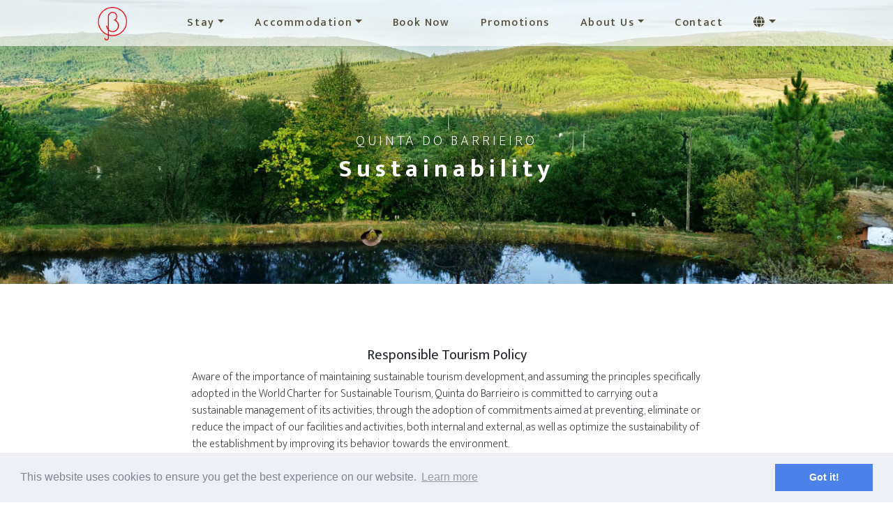

--- FILE ---
content_type: text/html; charset=UTF-8
request_url: https://www.quintadobarrieiro.com/sustainability/?lang=en
body_size: 6134
content:

    
    



	
<!DOCTYPE HTML><html><head><title>Sustainability | Quinta do Barrieiro</title>
<meta http-equiv="content-type" content="text/html; charset=utf-8">
<meta http-equiv="X-UA-Compatible" content="IE=edge">
<meta property="twitter:card" content="summary">
<meta itemprop="description" content="Lorem ipsum dolor sit amet, consectetur adipiscing elit, sed do eiusmod tempor incididunt ut labore et dolore magna aliqua. Ut enim ad minim veniam, quis nostrud exercitation ullamco laboris nisi ut aliquip ex ea commodo consequat. Duis aute irure dolor in reprehenderit in voluptate velit esse cillu"> 
<meta name="description" content="Lorem ipsum dolor sit amet, consectetur adipiscing elit, sed do eiusmod tempor incididunt ut labore et dolore magna aliqua. Ut enim ad minim veniam, quis nostrud exercitation ullamco laboris nisi ut aliquip ex ea commodo consequat. Duis aute irure dolor in reprehenderit in voluptate velit esse cillu"> 
<meta content="Lorem ipsum dolor sit amet, consectetur adipiscing elit, sed do eiusmod tempor incididunt ut labore et dolore magna aliqua. Ut enim ad minim veniam, quis nostrud exercitation ullamco laboris nisi ut aliquip ex ea commodo consequat. Duis aute irure dolor in reprehenderit in voluptate velit esse cillu" property="og:description">
<meta itemprop="name" content="Sustainability | Quinta do Barrieiro">
<meta content="Sustainability | Quinta do Barrieiro" property="og:title">
<meta itemprop="image" content="https://manage.apricot.ie//uploads/upload/files/1079/DSC_4580.JPG">
<meta property="og:image" content="https://manage.apricot.ie//uploads/upload/files/1079/DSC_4580.JPG">
<meta content="//en.quintadobarrieiro.com/sustainability/" property="og:url">
<meta itemprop="url" content="//en.quintadobarrieiro.com/sustainability/">
<meta itemprop="inLanguage" content="en">
<meta itemprop="keywords" content="Quinta do Barrieiro">
<meta name="keywords" content="Quinta do Barrieiro">
<meta content="business" property="og:type">
<meta content="en.quintadobarrieiro.com" property="og:site_name">
  <meta name="author" content="en.quintadobarrieiro.com">
<meta property="vr:canonical" content="//en.quintadobarrieiro.com/sustainability/">

<link href="//en.quintadobarrieiro.com/sustainability/" rel="canonical">

    <meta name="viewport" content="width=device-width, initial-scale=1, shrink-to-fit=no">

    <!--[if lt IE 9]>
    <script class="apr-script"  src="//en.quintadobarrieiro.com/js/html5shiv.js"></script>
    <script class="apr-script"  src="//quintadobarrieiro.awecim.com/js/respond.min.js"></script>
    <![endif]-->       
    <link rel="shortcut icon" href="//www.quintadobarrieiro.com/images/ico/favicon.ico?h">
     

    
    <link href="//manage.apricot.ie/js/bundles/style.css" rel="stylesheet" id="apr-bundle-style-css">
   <link href="//manage.apricot.ie/js/bundles/style-content.css" rel="stylesheet" id="apr-bundle-style-content-css">
   <link href="//manage.apricot.ie/js/bundles/style-basic.css" rel="stylesheet" id="apr-bundle-style-content-css">
    <link href="//manage.apricot.ie/js/bundles/style-divider.css" rel="stylesheet" id="apr-bundle-style-content-css">
     <link href="//manage.apricot.ie/js/bundles/style-download.css" rel="stylesheet" id="apr-bundle-style-content-css">
     <link href="//manage.apricot.ie/js/bundles/style-headers.css" rel="stylesheet" id="apr-bundle-style-content-css">
     <link href="//manage.apricot.ie/js/bundles/style-intro.css" rel="stylesheet" id="apr-bundle-style-content-css">
    <link href="//manage.apricot.ie/js/bundles/style-navigation.css" rel="stylesheet" id="apr-bundle-style-content-css">
   <link href="//manage.apricot.ie/js/bundles/style-services.css" rel="stylesheet" id="apr-bundle-style-content-css">
     <link href="//manage.apricot.ie/js/bundles/style-team.css" rel="stylesheet" id="apr-bundle-style-content-css">
      <link href="//manage.apricot.ie/js/bundles/style-extra-pages.css" rel="stylesheet" id="apr-bundle-style-content-css">
    <link href="//manage.apricot.ie/js/bundles/ionicons.min.css" rel="stylesheet" id="apr-ionicons-css">
 

<link href="//www.quintadobarrieiro.com/css/apr-web-basic.css" rel="stylesheet" type="text/css">
<link href="//www.quintadobarrieiro.com/css/apr-web-html.css" rel="stylesheet" type="text/css">

 <link href="https://www.quintadobarrieiro.com/css/apr-shop.css?vd2" rel="stylesheet">
    <!-- Google Font-->
    <link href="https://fonts.googleapis.com/css2?family=Mukta:wght@200;300;400;500;700&display=swap" rel="stylesheet">

    <link href="//www.quintadobarrieiro.com/css/bootstrap.min.css" rel="stylesheet">
<link href="//www.quintadobarrieiro.com/css/owl.carousel.min.css" rel="stylesheet">
    <link href="//www.quintadobarrieiro.com/css/style.css?6sssdddasasdfdfsfe" rel="stylesheet">

<!--[if lte IE 6]>
<script class="apr-script"  src="//www.quintadobarrieiro.com/js/supersleight.js"></script>
<![endif]-->

<script class="apr-script" src="https://www.google.com/recaptcha/api.js?render=6LdxfYAjAAAAAH-1foTvHwwdIY3CEpTNiPb2PPL3" async=""></script>
<style>.grecaptcha-badge{display:none !important;}</style><style data-aprid="webCss"></style>    <!-- Global site tag (gtag.js) - Google Analytics -->
<script class="apr-script" async="" src="https://www.googletagmanager.com/gtag/js?id=G-ZZRFHCYY60"></script>
<script class="apr-script">
  window.dataLayer = window.dataLayer || [];
  function gtag(){dataLayer.push(arguments);}
  gtag('js', new Date());

  gtag('config', 'G-ZZRFHCYY60');
</script></head><body class="home"><header class="inner-page">
	


	<div class="main-menu">
	<nav class="navbar navbar-expand-lg navbar-light">
<a class="navbar-brand upper active " href="/"><img src="https://en.quintadobarrieiro.com/images/footer-logo.png" alt="logo" class="" data-imagech="300"></a>

	  <button class="navbar-toggler" type="button" data-toggle="collapse" data-target="#navbarSupportedContent" aria-controls="navbarSupportedContent" aria-expanded="false" aria-label="Toggle navigation">
		<i class="fa fa-bars" aria-hidden="true"></i>
	  </button>


	  <div class="collapse navbar-collapse" id="navbarSupportedContent">

		<ul class="navbar-nav m-auto">
<a class="navbar-brand lower active " href="/"><img src="https://manage.apricot.ie/uploads/upload/files/1079/logo_white_red_2.png" alt="logo" class="" data-imagech="1355"></a>


<li class="nav-item dropdown inline-flex">
	<a class="nav-link dropdown-toggle" href="/surroundings/" data-hover="dropdown" data-toggle="dropdown">Stay</a>
	<ul class="dropdown-menu justify-between flex-wrap" role="menu">	<li><a href="/property/">The Quinta</a></li>
	<li><a href="/surroundings/">The Region</a></li>
	<li><a href="/experiences/">Experiences </a></li>

	</ul></li>


<li class="nav-item dropdown inline-flex">
	<a class="nav-link dropdown-toggle" href="/alojamento/" data-hover="dropdown" data-toggle="dropdown">Accommodation</a>
	<ul class="dropdown-menu justify-between flex-wrap" role="menu">	
	<li><a href="/alojamento/suites/">Couple Suites (+1)</a></li>
	<li><a href="/alojamento/family-suites/">Family Suites</a></li></ul></li>




		 <li class="nav-item">
			<a class="nav-link" href="https://quinta-do-barrieiro.amenitiz.io/pt/booking/room/">Book Now</a>
		  </li>




	<li class="nav-item"><a class="nav-link" href="/special-offers-and-vouchers/">Promotions</a></li>

		<li class="nav-item dropdown inline-flex">
	<a class="nav-link dropdown-toggle" href="/about-us/" data-hover="dropdown" data-toggle="dropdown">About Us</a>
	<ul class="dropdown-menu justify-between flex-wrap" role="menu">
	<li><a href="/sustainability/">Sustainability</a></li>
<li><a href="/gallery/">Gallery</a></li>
	<li><a href="/reviews/">Reviews</a></li>
	<li><a href="/news/">News</a></li>
<li><a href="/faqs/">FAQs</a></li>
</ul></li>

		  <li class="nav-item">
			<a class="nav-link" href="/contact-us/">Contact</a>
		  </li>

	<li class="nav-item dropdown inline-flex">
	<a class="nav-link dropdown-toggle" href="#" data-hover="dropdown" data-toggle="dropdown"><i class="fa fa-globe" aria-hidden="true"></i></a>
<ul class="dropdown-menu justify-between flex-wrap" role="menu">
	<li><a href=".?lang=pt">PT</a></li>
<li><a href=".?lang=en">EN</a></li>
</ul>
</li>


		</ul>
	  </div>
	</nav>
	</div>
	
</header>                                                          <div class="aw-sortable-row aw-sortable-all ui-sortable-disabled">


<section class="page-title accom-banner aw-copy apr-bg-img-css divrel background-fixed" style="background-image: url('https://manage.apricot.ie/uploads/upload/files/1079/surrounding_banner.jpg');" data-aprimgid="98870">
	<div class="container"><div class="row">
			<div class="col-md-12 apr-module">
		<h4>QUINTA DO BARRIEIRO</h4>
		<h3>Sustainability</h3>
	</div></div></div>
</section>
					
				
					
				

<section class="acom-details aw-copy apr-bg-img-css divrel background-fixed">
	<div class="container"><div class="row "><div class="col-12 col-md-8 offset-md-2 apr-module">
 <h5 style="text-align: center;"><b>Responsible Tourism Policy</b></h5><p class="p1">Aware of the importance of maintaining sustainable tourism development, and assuming the principles specifically adopted in the World Charter for Sustainable Tourism, Quinta do Barrieiro is committed to carrying out a sustainable management of its activities, through the adoption of commitments aimed at preventing, eliminate or reduce the impact of our facilities and activities, both internal and external, as well as optimize the sustainability of the establishment by improving its behavior towards the environment.</p><p class="p1">For this purpose, Quinta do Barrieiro has adopted a responsible tourism policy, whereby it undertakes to comply with the requirements established in the Biosphere Hotel, which includes, among other things, the legal requirements that regulate the effects generated by the tourist activity.</p><p class="p1">Thus, Quinta do Barrieiro undertakes to motivate and train our employees through training and awareness actions on the principles of Responsible Tourism, to promote good environmental practices and to participate in external activities, and to inform both internally and externally about the advances and environmental actions of the company.</p><p class="p1">We are also committed to fighting sexual exploitation, or any other form of commercial exploitation and harassment, in particular of children, adolescents, women and minorities. We also include a commitment to adopt accessibility measures for people with disabilities (sensory, physical, intellectual and mental).</p><p class="p1">One of our main objectives is to improve sustainable management, assuming the commitments of continuous improvement in all areas of sustainability: social, economic and environmental, as well as customer satisfaction.</p><p><br></p><h5 style="text-align: center;">Examples of implemented actions</h5><p class="p1">We promote the separation of waste. Guests can make the separation and placement in the intended containers.</p><div class="medium-insert-images"><figure contenteditable="false"><img src="https://manage.apricot.ie/uploads/upload/files/1079/IMG_20201220_120409_730x548_exact.jpg" class="" title="IMG 20201220 120409" alt="IMG 20201220 120409" data-aprimgid="110089" data-imagech="4275"></figure></div><p class="">We reduced the use of plastic packaging for breakfast and adopted glass containers for placing food. In this way, we reduced the purchase of small packages and consequently the consumption of plastic and paper.</p><div class="medium-insert-images"><figure contenteditable="false"><img src="https://manage.apricot.ie/uploads/upload/files/1079/DSCF4079_730x765_exact.jpg" class="" title="DSCF4079" alt="DSCF4079" data-aprimgid="110072" style="" data-imagech="7750"></figure></div><p class="">We give priority to placing native plants in our green spaces, as is the case with chestnut and strawberry trees recently planted. </p><div class="medium-insert-images"><figure contenteditable="false"><img src="https://manage.apricot.ie/uploads/upload/files/1079/IMG_20201122_124632_730x838_exact.jpg" class="" title="IMG 20201122 124632" alt="IMG 20201122 124632" data-aprimgid="110077" style="" data-imagech="2732"></figure></div><p class="">We have as a priority the reduction of water consumption and for that we preferentially use drip irrigation and flow reducers in toilets with stopping the discharge with double click and faucets for taps.</p><div class="medium-insert-images"><figure contenteditable="false"><img src="https://manage.apricot.ie/uploads/upload/files/1079/IMG_20201122_131606_730x973_exact.jpg" class="" title="IMG 20201122 131606" alt="IMG 20201122 131606" data-aprimgid="110087" data-imagech="8971"></figure></div><p class="">We prefer to use LED lighting both outside and inside and motion detectors for better energy efficiency.</p><div class="medium-insert-images"><figure contenteditable="false"><img src="https://manage.apricot.ie/uploads/upload/files/1079/IMG_20201122_125020_730x548_exact.jpg" class="" title="IMG 20201122 125020" alt="IMG 20201122 125020" data-aprimgid="110078" data-imagech="1337"></figure></div><p class="">We prefer contact with local partners for a better development of the local economy and our region as a tourist destination. </p><div class="medium-insert-images"><figure contenteditable="false"><img src="https://manage.apricot.ie/uploads/upload/files/1079/PASSEI_1_730x633_exact.JPG" class="" title="PASSEI 1" alt="PASSEI 1" data-aprimgid="110060" data-imagech="8537"></figure></div>


	<p class="" style=""><br></p><p class="">We have developed other actions such as the separation of caps or dosing containers for shower gel and detergent to reduce the use of small size packaging. </p></div>



</div></div></section>


				

   </div><footer>
	<div class="container">
		<div class="row">
			<div class="col-lg-4 col-md-12 apr-module" id=""><p><a href="/"><img class="img-fluid" src="https://www.quintadobarrieiro.com/images/footer-logo.png" alt="image" data-imagech="5598"></a></p></div>
			<div class="col-lg-4 col-md-12 text-center apr-module" id=""><ul class="social">
<li><a href="https://www.instagram.com/quintadobarrieiro/?hl=en" target="_blank" rel="noopener"><i class="fab fa-instagram"></i></a></li>
<li><a href="https://www.facebook.com/Quinta-do-Barrieiro-Turismo-de-Natureza-119697071416138/" target="_blank" rel="noopener"><i class="fab fa-facebook-f"></i></a></li>
<li class="hide"><a href="#"><i class="fab fa-twitter"></i></a></li>
<li><a href="mailto:quintadobarrieiro@outlook.com" target="_blank" rel="noopener"><i class="fas fa-envelope"></i></a></li>
<li><a href="/contact-us/"><i class="fas fa-phone-alt"></i></a></li>
</ul>
<div class="clr"></div>
<p><a class="contact" style="margin: 10px 0;" href="/contact-us/">CONTACT US</a></p></div>
			<div class="col-lg-4 col-md-12 ftr-right apr-module" id=""><h5><span style="color: rgb(255, 255, 255); font-size: 14px; font-weight: bold; text-align: center; padding: 5px 10px;">Licença número AL/345</span></h5>
<div class="clr"></div>
<p><a href="https://www.livroreclamacoes.pt/inicio" style="max-width: 165px; padding: 0 10px; margin: 0 0 10px 0;" target="_blank" class="pull-right" rel="noopener"><img class="" src="https://manage.apricot.ie/uploads/upload/files/1079/layout_set_logo_145x57_exact.png" data-imagech="2294"></a> <img class="clean pull-right" src="https://www.quintadobarrieiro.com/images/clean-logo.png" alt="image" data-imagech="291" style="background-color: initial; font-size: 1rem;"></p>
<p class=""></p></div>
		</div>
	</div>
</footer>
<script class="apr-script" src="https://www.quintadobarrieiro.com/js/jquery-3.4.1.min.js"></script>
<script class="apr-script" src="https://www.quintadobarrieiro.com/js/bootstrap.bundle.min.js"></script>
<script class="apr-script" src="https://www.quintadobarrieiro.com/js/bootstrap.min.js"></script>
<script class="apr-script" src="https://www.quintadobarrieiro.com/js/owl.carousel.min.js"></script>
<!-- Fontawesome 5 CDN -->
<script class="apr-script" src="https://kit.fontawesome.com/84629a580a.js" crossorigin="anonymous"></script>
<script class="apr-script" src="https://www.quintadobarrieiro.com/js/custom.js"></script>


<script class="apr-script" src="https://cdn.jsdelivr.net/npm/simple-parallax-js@5.2.0/dist/simpleParallax.min.js"></script>


<script class="apr-script" src="https://www.quintadobarrieiro.com/js/ecommerce/jquery.total-storage.min.js"></script>
		<script class="apr-script" src="https://www.quintadobarrieiro.com/js/ecommerce/custom.js?s2f"></script>

<script class="apr-script">
$(document).ready(function(){
  
  $( "li.dropdown" ).hover(
	function() {
      	$( this ).addClass( 'show' );
  		$( this ).find('.dropdown-menu').addClass( 'show' );
  }, function() {
      $( this ).removeClass( 'show' );
  	$( this ).find('.dropdown-menu').removeClass( 'show' );
  }

);
});
  </script>




<link rel="stylesheet" type="text/css" href="//cdnjs.cloudflare.com/ajax/libs/cookieconsent2/3.0.3/cookieconsent.min.css" class="" style="">
<script class="apr-script" src="//cdnjs.cloudflare.com/ajax/libs/cookieconsent2/3.0.3/cookieconsent.min.js"></script>
<script class="apr-script">
window.addEventListener("load", function(){
window.cookieconsent.initialise({
  "palette": {
    "popup": {
      "background": "#edeff5",
      "text": "#838391"
    },
    "button": {
      "background": "#4b81e8"
    }
  },
  "content": {
    "href": "http://ec.europa.eu/ipg/basics/legal/cookies/index_en.htm"
  }
})});
</script>


<script class="apr-script">

$(function(){
  $('#header_nav').data('size','big');
});

$(window).scroll(function(){
  if($(document).scrollTop() >= 820)
{ 
    if($('#header_nav').data('size') == 'big')
    {
        $('#header_nav').data('size','small');
       $('#header_nav').addClass('smallShort');
    }
}
else
  {
    if($('#header_nav').data('size') == 'small')
      {
       $('#header_nav').removeClass('smallShort');
        $('#header_nav').data('size','big');
      }  
  }
});




$(document).ready(function(){
   
  if($(document).scrollTop() >= 820){
         	if($('#header_nav').hasClass('smallShort')){
    	}else{
       		$('#header_nav').addClass('smallShort');     
    }
  }else{

    	 if($('#header_nav').hasClass('smallShort')){
      		$('#header_nav').removeClass('smallShort');
    	}
  }

  });
</script><script class="apr-script" style="">

$(document).on('submit','form',function(e){

  $id = $(this).attr('id'); 
  $(this).append('<input type="hidden" id="token" name="token" value="">');
   e.preventDefault();
        grecaptcha.ready(function() {
          grecaptcha.execute('6LdxfYAjAAAAAH-1foTvHwwdIY3CEpTNiPb2PPL3', {action: 'submit'}).then(function(token) {
  			document.getElementById("token").value = token;
 
       document.getElementById($id).submit();
          });
        });

});
 
        
     </script><script type="text/javascript"> 
					  var _paq = _paq || [];
					  _paq.push(["trackPageView"]);
					  _paq.push(["enableLinkTracking"]);
					  (function() {
					    var u=(("https:" == document.location.protocol) ? "https" : "http") + "://analytics.apricot.ie//";
					    _paq.push(["setTrackerUrl", u+"piwik.php"]);
					    _paq.push(["setSiteId", 232]);
					    var d=document, g=d.createElement("script"), s=d.getElementsByTagName("script")[0]; g.type="text/javascript";
					    g.defer=true; g.async=true; g.src=u+"piwik.js"; s.parentNode.insertBefore(g,s);
					  })();
					
					</script>
					<noscript><p style="margin: 0;padding: 0;line-height: 0;"><img style="width:1px; height:1px;border:0" src="https://analytics.apricot.ie/piwik.php?idsite=232" style="border:0" alt="" /></p></noscript>

        <script>
            var webpageUrlPart = 'sustainability/';
            var webpageFullCurrent = 'en.quintadobarrieiro.com/sustainability/';
            var aprWebsiteId = '372';
            var aprWebpageId = '56003';
        </script>

        <script>


            $.each($('body').find('a'), function (i, val) {
                if (($(this).attr('href')) == '/' + webpageUrlPart || ($(this).attr('href')) == 'http://' + webpageFullCurrent || ($(this).attr('href')) == 'https://' + webpageFullCurrent) {
                    $(this).addClass('active');
                    $(this).parent().parent().parent().children().addClass('active');
                    $(this).parent().addClass('active');
                    $(this).parent().parent().parent().addClass('active');
                    $(this).parent().parent().parent().parent().parent().addClass('active');
                }
            });
        </script>
        <!--startremovescript-->				<!--endremovescript-->




         

<script> var aprWebsiteId = "372";</script><script>var token = '';$err_message = "";if ($err_message != '') {
                $('.apr-error-handle').append($err_message);
            }</script></body></html>

--- FILE ---
content_type: text/html; charset=utf-8
request_url: https://www.google.com/recaptcha/api2/anchor?ar=1&k=6LdxfYAjAAAAAH-1foTvHwwdIY3CEpTNiPb2PPL3&co=aHR0cHM6Ly93d3cucXVpbnRhZG9iYXJyaWVpcm8uY29tOjQ0Mw..&hl=en&v=PoyoqOPhxBO7pBk68S4YbpHZ&size=invisible&anchor-ms=20000&execute-ms=30000&cb=b1bt10t0c40g
body_size: 48661
content:
<!DOCTYPE HTML><html dir="ltr" lang="en"><head><meta http-equiv="Content-Type" content="text/html; charset=UTF-8">
<meta http-equiv="X-UA-Compatible" content="IE=edge">
<title>reCAPTCHA</title>
<style type="text/css">
/* cyrillic-ext */
@font-face {
  font-family: 'Roboto';
  font-style: normal;
  font-weight: 400;
  font-stretch: 100%;
  src: url(//fonts.gstatic.com/s/roboto/v48/KFO7CnqEu92Fr1ME7kSn66aGLdTylUAMa3GUBHMdazTgWw.woff2) format('woff2');
  unicode-range: U+0460-052F, U+1C80-1C8A, U+20B4, U+2DE0-2DFF, U+A640-A69F, U+FE2E-FE2F;
}
/* cyrillic */
@font-face {
  font-family: 'Roboto';
  font-style: normal;
  font-weight: 400;
  font-stretch: 100%;
  src: url(//fonts.gstatic.com/s/roboto/v48/KFO7CnqEu92Fr1ME7kSn66aGLdTylUAMa3iUBHMdazTgWw.woff2) format('woff2');
  unicode-range: U+0301, U+0400-045F, U+0490-0491, U+04B0-04B1, U+2116;
}
/* greek-ext */
@font-face {
  font-family: 'Roboto';
  font-style: normal;
  font-weight: 400;
  font-stretch: 100%;
  src: url(//fonts.gstatic.com/s/roboto/v48/KFO7CnqEu92Fr1ME7kSn66aGLdTylUAMa3CUBHMdazTgWw.woff2) format('woff2');
  unicode-range: U+1F00-1FFF;
}
/* greek */
@font-face {
  font-family: 'Roboto';
  font-style: normal;
  font-weight: 400;
  font-stretch: 100%;
  src: url(//fonts.gstatic.com/s/roboto/v48/KFO7CnqEu92Fr1ME7kSn66aGLdTylUAMa3-UBHMdazTgWw.woff2) format('woff2');
  unicode-range: U+0370-0377, U+037A-037F, U+0384-038A, U+038C, U+038E-03A1, U+03A3-03FF;
}
/* math */
@font-face {
  font-family: 'Roboto';
  font-style: normal;
  font-weight: 400;
  font-stretch: 100%;
  src: url(//fonts.gstatic.com/s/roboto/v48/KFO7CnqEu92Fr1ME7kSn66aGLdTylUAMawCUBHMdazTgWw.woff2) format('woff2');
  unicode-range: U+0302-0303, U+0305, U+0307-0308, U+0310, U+0312, U+0315, U+031A, U+0326-0327, U+032C, U+032F-0330, U+0332-0333, U+0338, U+033A, U+0346, U+034D, U+0391-03A1, U+03A3-03A9, U+03B1-03C9, U+03D1, U+03D5-03D6, U+03F0-03F1, U+03F4-03F5, U+2016-2017, U+2034-2038, U+203C, U+2040, U+2043, U+2047, U+2050, U+2057, U+205F, U+2070-2071, U+2074-208E, U+2090-209C, U+20D0-20DC, U+20E1, U+20E5-20EF, U+2100-2112, U+2114-2115, U+2117-2121, U+2123-214F, U+2190, U+2192, U+2194-21AE, U+21B0-21E5, U+21F1-21F2, U+21F4-2211, U+2213-2214, U+2216-22FF, U+2308-230B, U+2310, U+2319, U+231C-2321, U+2336-237A, U+237C, U+2395, U+239B-23B7, U+23D0, U+23DC-23E1, U+2474-2475, U+25AF, U+25B3, U+25B7, U+25BD, U+25C1, U+25CA, U+25CC, U+25FB, U+266D-266F, U+27C0-27FF, U+2900-2AFF, U+2B0E-2B11, U+2B30-2B4C, U+2BFE, U+3030, U+FF5B, U+FF5D, U+1D400-1D7FF, U+1EE00-1EEFF;
}
/* symbols */
@font-face {
  font-family: 'Roboto';
  font-style: normal;
  font-weight: 400;
  font-stretch: 100%;
  src: url(//fonts.gstatic.com/s/roboto/v48/KFO7CnqEu92Fr1ME7kSn66aGLdTylUAMaxKUBHMdazTgWw.woff2) format('woff2');
  unicode-range: U+0001-000C, U+000E-001F, U+007F-009F, U+20DD-20E0, U+20E2-20E4, U+2150-218F, U+2190, U+2192, U+2194-2199, U+21AF, U+21E6-21F0, U+21F3, U+2218-2219, U+2299, U+22C4-22C6, U+2300-243F, U+2440-244A, U+2460-24FF, U+25A0-27BF, U+2800-28FF, U+2921-2922, U+2981, U+29BF, U+29EB, U+2B00-2BFF, U+4DC0-4DFF, U+FFF9-FFFB, U+10140-1018E, U+10190-1019C, U+101A0, U+101D0-101FD, U+102E0-102FB, U+10E60-10E7E, U+1D2C0-1D2D3, U+1D2E0-1D37F, U+1F000-1F0FF, U+1F100-1F1AD, U+1F1E6-1F1FF, U+1F30D-1F30F, U+1F315, U+1F31C, U+1F31E, U+1F320-1F32C, U+1F336, U+1F378, U+1F37D, U+1F382, U+1F393-1F39F, U+1F3A7-1F3A8, U+1F3AC-1F3AF, U+1F3C2, U+1F3C4-1F3C6, U+1F3CA-1F3CE, U+1F3D4-1F3E0, U+1F3ED, U+1F3F1-1F3F3, U+1F3F5-1F3F7, U+1F408, U+1F415, U+1F41F, U+1F426, U+1F43F, U+1F441-1F442, U+1F444, U+1F446-1F449, U+1F44C-1F44E, U+1F453, U+1F46A, U+1F47D, U+1F4A3, U+1F4B0, U+1F4B3, U+1F4B9, U+1F4BB, U+1F4BF, U+1F4C8-1F4CB, U+1F4D6, U+1F4DA, U+1F4DF, U+1F4E3-1F4E6, U+1F4EA-1F4ED, U+1F4F7, U+1F4F9-1F4FB, U+1F4FD-1F4FE, U+1F503, U+1F507-1F50B, U+1F50D, U+1F512-1F513, U+1F53E-1F54A, U+1F54F-1F5FA, U+1F610, U+1F650-1F67F, U+1F687, U+1F68D, U+1F691, U+1F694, U+1F698, U+1F6AD, U+1F6B2, U+1F6B9-1F6BA, U+1F6BC, U+1F6C6-1F6CF, U+1F6D3-1F6D7, U+1F6E0-1F6EA, U+1F6F0-1F6F3, U+1F6F7-1F6FC, U+1F700-1F7FF, U+1F800-1F80B, U+1F810-1F847, U+1F850-1F859, U+1F860-1F887, U+1F890-1F8AD, U+1F8B0-1F8BB, U+1F8C0-1F8C1, U+1F900-1F90B, U+1F93B, U+1F946, U+1F984, U+1F996, U+1F9E9, U+1FA00-1FA6F, U+1FA70-1FA7C, U+1FA80-1FA89, U+1FA8F-1FAC6, U+1FACE-1FADC, U+1FADF-1FAE9, U+1FAF0-1FAF8, U+1FB00-1FBFF;
}
/* vietnamese */
@font-face {
  font-family: 'Roboto';
  font-style: normal;
  font-weight: 400;
  font-stretch: 100%;
  src: url(//fonts.gstatic.com/s/roboto/v48/KFO7CnqEu92Fr1ME7kSn66aGLdTylUAMa3OUBHMdazTgWw.woff2) format('woff2');
  unicode-range: U+0102-0103, U+0110-0111, U+0128-0129, U+0168-0169, U+01A0-01A1, U+01AF-01B0, U+0300-0301, U+0303-0304, U+0308-0309, U+0323, U+0329, U+1EA0-1EF9, U+20AB;
}
/* latin-ext */
@font-face {
  font-family: 'Roboto';
  font-style: normal;
  font-weight: 400;
  font-stretch: 100%;
  src: url(//fonts.gstatic.com/s/roboto/v48/KFO7CnqEu92Fr1ME7kSn66aGLdTylUAMa3KUBHMdazTgWw.woff2) format('woff2');
  unicode-range: U+0100-02BA, U+02BD-02C5, U+02C7-02CC, U+02CE-02D7, U+02DD-02FF, U+0304, U+0308, U+0329, U+1D00-1DBF, U+1E00-1E9F, U+1EF2-1EFF, U+2020, U+20A0-20AB, U+20AD-20C0, U+2113, U+2C60-2C7F, U+A720-A7FF;
}
/* latin */
@font-face {
  font-family: 'Roboto';
  font-style: normal;
  font-weight: 400;
  font-stretch: 100%;
  src: url(//fonts.gstatic.com/s/roboto/v48/KFO7CnqEu92Fr1ME7kSn66aGLdTylUAMa3yUBHMdazQ.woff2) format('woff2');
  unicode-range: U+0000-00FF, U+0131, U+0152-0153, U+02BB-02BC, U+02C6, U+02DA, U+02DC, U+0304, U+0308, U+0329, U+2000-206F, U+20AC, U+2122, U+2191, U+2193, U+2212, U+2215, U+FEFF, U+FFFD;
}
/* cyrillic-ext */
@font-face {
  font-family: 'Roboto';
  font-style: normal;
  font-weight: 500;
  font-stretch: 100%;
  src: url(//fonts.gstatic.com/s/roboto/v48/KFO7CnqEu92Fr1ME7kSn66aGLdTylUAMa3GUBHMdazTgWw.woff2) format('woff2');
  unicode-range: U+0460-052F, U+1C80-1C8A, U+20B4, U+2DE0-2DFF, U+A640-A69F, U+FE2E-FE2F;
}
/* cyrillic */
@font-face {
  font-family: 'Roboto';
  font-style: normal;
  font-weight: 500;
  font-stretch: 100%;
  src: url(//fonts.gstatic.com/s/roboto/v48/KFO7CnqEu92Fr1ME7kSn66aGLdTylUAMa3iUBHMdazTgWw.woff2) format('woff2');
  unicode-range: U+0301, U+0400-045F, U+0490-0491, U+04B0-04B1, U+2116;
}
/* greek-ext */
@font-face {
  font-family: 'Roboto';
  font-style: normal;
  font-weight: 500;
  font-stretch: 100%;
  src: url(//fonts.gstatic.com/s/roboto/v48/KFO7CnqEu92Fr1ME7kSn66aGLdTylUAMa3CUBHMdazTgWw.woff2) format('woff2');
  unicode-range: U+1F00-1FFF;
}
/* greek */
@font-face {
  font-family: 'Roboto';
  font-style: normal;
  font-weight: 500;
  font-stretch: 100%;
  src: url(//fonts.gstatic.com/s/roboto/v48/KFO7CnqEu92Fr1ME7kSn66aGLdTylUAMa3-UBHMdazTgWw.woff2) format('woff2');
  unicode-range: U+0370-0377, U+037A-037F, U+0384-038A, U+038C, U+038E-03A1, U+03A3-03FF;
}
/* math */
@font-face {
  font-family: 'Roboto';
  font-style: normal;
  font-weight: 500;
  font-stretch: 100%;
  src: url(//fonts.gstatic.com/s/roboto/v48/KFO7CnqEu92Fr1ME7kSn66aGLdTylUAMawCUBHMdazTgWw.woff2) format('woff2');
  unicode-range: U+0302-0303, U+0305, U+0307-0308, U+0310, U+0312, U+0315, U+031A, U+0326-0327, U+032C, U+032F-0330, U+0332-0333, U+0338, U+033A, U+0346, U+034D, U+0391-03A1, U+03A3-03A9, U+03B1-03C9, U+03D1, U+03D5-03D6, U+03F0-03F1, U+03F4-03F5, U+2016-2017, U+2034-2038, U+203C, U+2040, U+2043, U+2047, U+2050, U+2057, U+205F, U+2070-2071, U+2074-208E, U+2090-209C, U+20D0-20DC, U+20E1, U+20E5-20EF, U+2100-2112, U+2114-2115, U+2117-2121, U+2123-214F, U+2190, U+2192, U+2194-21AE, U+21B0-21E5, U+21F1-21F2, U+21F4-2211, U+2213-2214, U+2216-22FF, U+2308-230B, U+2310, U+2319, U+231C-2321, U+2336-237A, U+237C, U+2395, U+239B-23B7, U+23D0, U+23DC-23E1, U+2474-2475, U+25AF, U+25B3, U+25B7, U+25BD, U+25C1, U+25CA, U+25CC, U+25FB, U+266D-266F, U+27C0-27FF, U+2900-2AFF, U+2B0E-2B11, U+2B30-2B4C, U+2BFE, U+3030, U+FF5B, U+FF5D, U+1D400-1D7FF, U+1EE00-1EEFF;
}
/* symbols */
@font-face {
  font-family: 'Roboto';
  font-style: normal;
  font-weight: 500;
  font-stretch: 100%;
  src: url(//fonts.gstatic.com/s/roboto/v48/KFO7CnqEu92Fr1ME7kSn66aGLdTylUAMaxKUBHMdazTgWw.woff2) format('woff2');
  unicode-range: U+0001-000C, U+000E-001F, U+007F-009F, U+20DD-20E0, U+20E2-20E4, U+2150-218F, U+2190, U+2192, U+2194-2199, U+21AF, U+21E6-21F0, U+21F3, U+2218-2219, U+2299, U+22C4-22C6, U+2300-243F, U+2440-244A, U+2460-24FF, U+25A0-27BF, U+2800-28FF, U+2921-2922, U+2981, U+29BF, U+29EB, U+2B00-2BFF, U+4DC0-4DFF, U+FFF9-FFFB, U+10140-1018E, U+10190-1019C, U+101A0, U+101D0-101FD, U+102E0-102FB, U+10E60-10E7E, U+1D2C0-1D2D3, U+1D2E0-1D37F, U+1F000-1F0FF, U+1F100-1F1AD, U+1F1E6-1F1FF, U+1F30D-1F30F, U+1F315, U+1F31C, U+1F31E, U+1F320-1F32C, U+1F336, U+1F378, U+1F37D, U+1F382, U+1F393-1F39F, U+1F3A7-1F3A8, U+1F3AC-1F3AF, U+1F3C2, U+1F3C4-1F3C6, U+1F3CA-1F3CE, U+1F3D4-1F3E0, U+1F3ED, U+1F3F1-1F3F3, U+1F3F5-1F3F7, U+1F408, U+1F415, U+1F41F, U+1F426, U+1F43F, U+1F441-1F442, U+1F444, U+1F446-1F449, U+1F44C-1F44E, U+1F453, U+1F46A, U+1F47D, U+1F4A3, U+1F4B0, U+1F4B3, U+1F4B9, U+1F4BB, U+1F4BF, U+1F4C8-1F4CB, U+1F4D6, U+1F4DA, U+1F4DF, U+1F4E3-1F4E6, U+1F4EA-1F4ED, U+1F4F7, U+1F4F9-1F4FB, U+1F4FD-1F4FE, U+1F503, U+1F507-1F50B, U+1F50D, U+1F512-1F513, U+1F53E-1F54A, U+1F54F-1F5FA, U+1F610, U+1F650-1F67F, U+1F687, U+1F68D, U+1F691, U+1F694, U+1F698, U+1F6AD, U+1F6B2, U+1F6B9-1F6BA, U+1F6BC, U+1F6C6-1F6CF, U+1F6D3-1F6D7, U+1F6E0-1F6EA, U+1F6F0-1F6F3, U+1F6F7-1F6FC, U+1F700-1F7FF, U+1F800-1F80B, U+1F810-1F847, U+1F850-1F859, U+1F860-1F887, U+1F890-1F8AD, U+1F8B0-1F8BB, U+1F8C0-1F8C1, U+1F900-1F90B, U+1F93B, U+1F946, U+1F984, U+1F996, U+1F9E9, U+1FA00-1FA6F, U+1FA70-1FA7C, U+1FA80-1FA89, U+1FA8F-1FAC6, U+1FACE-1FADC, U+1FADF-1FAE9, U+1FAF0-1FAF8, U+1FB00-1FBFF;
}
/* vietnamese */
@font-face {
  font-family: 'Roboto';
  font-style: normal;
  font-weight: 500;
  font-stretch: 100%;
  src: url(//fonts.gstatic.com/s/roboto/v48/KFO7CnqEu92Fr1ME7kSn66aGLdTylUAMa3OUBHMdazTgWw.woff2) format('woff2');
  unicode-range: U+0102-0103, U+0110-0111, U+0128-0129, U+0168-0169, U+01A0-01A1, U+01AF-01B0, U+0300-0301, U+0303-0304, U+0308-0309, U+0323, U+0329, U+1EA0-1EF9, U+20AB;
}
/* latin-ext */
@font-face {
  font-family: 'Roboto';
  font-style: normal;
  font-weight: 500;
  font-stretch: 100%;
  src: url(//fonts.gstatic.com/s/roboto/v48/KFO7CnqEu92Fr1ME7kSn66aGLdTylUAMa3KUBHMdazTgWw.woff2) format('woff2');
  unicode-range: U+0100-02BA, U+02BD-02C5, U+02C7-02CC, U+02CE-02D7, U+02DD-02FF, U+0304, U+0308, U+0329, U+1D00-1DBF, U+1E00-1E9F, U+1EF2-1EFF, U+2020, U+20A0-20AB, U+20AD-20C0, U+2113, U+2C60-2C7F, U+A720-A7FF;
}
/* latin */
@font-face {
  font-family: 'Roboto';
  font-style: normal;
  font-weight: 500;
  font-stretch: 100%;
  src: url(//fonts.gstatic.com/s/roboto/v48/KFO7CnqEu92Fr1ME7kSn66aGLdTylUAMa3yUBHMdazQ.woff2) format('woff2');
  unicode-range: U+0000-00FF, U+0131, U+0152-0153, U+02BB-02BC, U+02C6, U+02DA, U+02DC, U+0304, U+0308, U+0329, U+2000-206F, U+20AC, U+2122, U+2191, U+2193, U+2212, U+2215, U+FEFF, U+FFFD;
}
/* cyrillic-ext */
@font-face {
  font-family: 'Roboto';
  font-style: normal;
  font-weight: 900;
  font-stretch: 100%;
  src: url(//fonts.gstatic.com/s/roboto/v48/KFO7CnqEu92Fr1ME7kSn66aGLdTylUAMa3GUBHMdazTgWw.woff2) format('woff2');
  unicode-range: U+0460-052F, U+1C80-1C8A, U+20B4, U+2DE0-2DFF, U+A640-A69F, U+FE2E-FE2F;
}
/* cyrillic */
@font-face {
  font-family: 'Roboto';
  font-style: normal;
  font-weight: 900;
  font-stretch: 100%;
  src: url(//fonts.gstatic.com/s/roboto/v48/KFO7CnqEu92Fr1ME7kSn66aGLdTylUAMa3iUBHMdazTgWw.woff2) format('woff2');
  unicode-range: U+0301, U+0400-045F, U+0490-0491, U+04B0-04B1, U+2116;
}
/* greek-ext */
@font-face {
  font-family: 'Roboto';
  font-style: normal;
  font-weight: 900;
  font-stretch: 100%;
  src: url(//fonts.gstatic.com/s/roboto/v48/KFO7CnqEu92Fr1ME7kSn66aGLdTylUAMa3CUBHMdazTgWw.woff2) format('woff2');
  unicode-range: U+1F00-1FFF;
}
/* greek */
@font-face {
  font-family: 'Roboto';
  font-style: normal;
  font-weight: 900;
  font-stretch: 100%;
  src: url(//fonts.gstatic.com/s/roboto/v48/KFO7CnqEu92Fr1ME7kSn66aGLdTylUAMa3-UBHMdazTgWw.woff2) format('woff2');
  unicode-range: U+0370-0377, U+037A-037F, U+0384-038A, U+038C, U+038E-03A1, U+03A3-03FF;
}
/* math */
@font-face {
  font-family: 'Roboto';
  font-style: normal;
  font-weight: 900;
  font-stretch: 100%;
  src: url(//fonts.gstatic.com/s/roboto/v48/KFO7CnqEu92Fr1ME7kSn66aGLdTylUAMawCUBHMdazTgWw.woff2) format('woff2');
  unicode-range: U+0302-0303, U+0305, U+0307-0308, U+0310, U+0312, U+0315, U+031A, U+0326-0327, U+032C, U+032F-0330, U+0332-0333, U+0338, U+033A, U+0346, U+034D, U+0391-03A1, U+03A3-03A9, U+03B1-03C9, U+03D1, U+03D5-03D6, U+03F0-03F1, U+03F4-03F5, U+2016-2017, U+2034-2038, U+203C, U+2040, U+2043, U+2047, U+2050, U+2057, U+205F, U+2070-2071, U+2074-208E, U+2090-209C, U+20D0-20DC, U+20E1, U+20E5-20EF, U+2100-2112, U+2114-2115, U+2117-2121, U+2123-214F, U+2190, U+2192, U+2194-21AE, U+21B0-21E5, U+21F1-21F2, U+21F4-2211, U+2213-2214, U+2216-22FF, U+2308-230B, U+2310, U+2319, U+231C-2321, U+2336-237A, U+237C, U+2395, U+239B-23B7, U+23D0, U+23DC-23E1, U+2474-2475, U+25AF, U+25B3, U+25B7, U+25BD, U+25C1, U+25CA, U+25CC, U+25FB, U+266D-266F, U+27C0-27FF, U+2900-2AFF, U+2B0E-2B11, U+2B30-2B4C, U+2BFE, U+3030, U+FF5B, U+FF5D, U+1D400-1D7FF, U+1EE00-1EEFF;
}
/* symbols */
@font-face {
  font-family: 'Roboto';
  font-style: normal;
  font-weight: 900;
  font-stretch: 100%;
  src: url(//fonts.gstatic.com/s/roboto/v48/KFO7CnqEu92Fr1ME7kSn66aGLdTylUAMaxKUBHMdazTgWw.woff2) format('woff2');
  unicode-range: U+0001-000C, U+000E-001F, U+007F-009F, U+20DD-20E0, U+20E2-20E4, U+2150-218F, U+2190, U+2192, U+2194-2199, U+21AF, U+21E6-21F0, U+21F3, U+2218-2219, U+2299, U+22C4-22C6, U+2300-243F, U+2440-244A, U+2460-24FF, U+25A0-27BF, U+2800-28FF, U+2921-2922, U+2981, U+29BF, U+29EB, U+2B00-2BFF, U+4DC0-4DFF, U+FFF9-FFFB, U+10140-1018E, U+10190-1019C, U+101A0, U+101D0-101FD, U+102E0-102FB, U+10E60-10E7E, U+1D2C0-1D2D3, U+1D2E0-1D37F, U+1F000-1F0FF, U+1F100-1F1AD, U+1F1E6-1F1FF, U+1F30D-1F30F, U+1F315, U+1F31C, U+1F31E, U+1F320-1F32C, U+1F336, U+1F378, U+1F37D, U+1F382, U+1F393-1F39F, U+1F3A7-1F3A8, U+1F3AC-1F3AF, U+1F3C2, U+1F3C4-1F3C6, U+1F3CA-1F3CE, U+1F3D4-1F3E0, U+1F3ED, U+1F3F1-1F3F3, U+1F3F5-1F3F7, U+1F408, U+1F415, U+1F41F, U+1F426, U+1F43F, U+1F441-1F442, U+1F444, U+1F446-1F449, U+1F44C-1F44E, U+1F453, U+1F46A, U+1F47D, U+1F4A3, U+1F4B0, U+1F4B3, U+1F4B9, U+1F4BB, U+1F4BF, U+1F4C8-1F4CB, U+1F4D6, U+1F4DA, U+1F4DF, U+1F4E3-1F4E6, U+1F4EA-1F4ED, U+1F4F7, U+1F4F9-1F4FB, U+1F4FD-1F4FE, U+1F503, U+1F507-1F50B, U+1F50D, U+1F512-1F513, U+1F53E-1F54A, U+1F54F-1F5FA, U+1F610, U+1F650-1F67F, U+1F687, U+1F68D, U+1F691, U+1F694, U+1F698, U+1F6AD, U+1F6B2, U+1F6B9-1F6BA, U+1F6BC, U+1F6C6-1F6CF, U+1F6D3-1F6D7, U+1F6E0-1F6EA, U+1F6F0-1F6F3, U+1F6F7-1F6FC, U+1F700-1F7FF, U+1F800-1F80B, U+1F810-1F847, U+1F850-1F859, U+1F860-1F887, U+1F890-1F8AD, U+1F8B0-1F8BB, U+1F8C0-1F8C1, U+1F900-1F90B, U+1F93B, U+1F946, U+1F984, U+1F996, U+1F9E9, U+1FA00-1FA6F, U+1FA70-1FA7C, U+1FA80-1FA89, U+1FA8F-1FAC6, U+1FACE-1FADC, U+1FADF-1FAE9, U+1FAF0-1FAF8, U+1FB00-1FBFF;
}
/* vietnamese */
@font-face {
  font-family: 'Roboto';
  font-style: normal;
  font-weight: 900;
  font-stretch: 100%;
  src: url(//fonts.gstatic.com/s/roboto/v48/KFO7CnqEu92Fr1ME7kSn66aGLdTylUAMa3OUBHMdazTgWw.woff2) format('woff2');
  unicode-range: U+0102-0103, U+0110-0111, U+0128-0129, U+0168-0169, U+01A0-01A1, U+01AF-01B0, U+0300-0301, U+0303-0304, U+0308-0309, U+0323, U+0329, U+1EA0-1EF9, U+20AB;
}
/* latin-ext */
@font-face {
  font-family: 'Roboto';
  font-style: normal;
  font-weight: 900;
  font-stretch: 100%;
  src: url(//fonts.gstatic.com/s/roboto/v48/KFO7CnqEu92Fr1ME7kSn66aGLdTylUAMa3KUBHMdazTgWw.woff2) format('woff2');
  unicode-range: U+0100-02BA, U+02BD-02C5, U+02C7-02CC, U+02CE-02D7, U+02DD-02FF, U+0304, U+0308, U+0329, U+1D00-1DBF, U+1E00-1E9F, U+1EF2-1EFF, U+2020, U+20A0-20AB, U+20AD-20C0, U+2113, U+2C60-2C7F, U+A720-A7FF;
}
/* latin */
@font-face {
  font-family: 'Roboto';
  font-style: normal;
  font-weight: 900;
  font-stretch: 100%;
  src: url(//fonts.gstatic.com/s/roboto/v48/KFO7CnqEu92Fr1ME7kSn66aGLdTylUAMa3yUBHMdazQ.woff2) format('woff2');
  unicode-range: U+0000-00FF, U+0131, U+0152-0153, U+02BB-02BC, U+02C6, U+02DA, U+02DC, U+0304, U+0308, U+0329, U+2000-206F, U+20AC, U+2122, U+2191, U+2193, U+2212, U+2215, U+FEFF, U+FFFD;
}

</style>
<link rel="stylesheet" type="text/css" href="https://www.gstatic.com/recaptcha/releases/PoyoqOPhxBO7pBk68S4YbpHZ/styles__ltr.css">
<script nonce="xA_g3ppsFigSDR-TAMcKbg" type="text/javascript">window['__recaptcha_api'] = 'https://www.google.com/recaptcha/api2/';</script>
<script type="text/javascript" src="https://www.gstatic.com/recaptcha/releases/PoyoqOPhxBO7pBk68S4YbpHZ/recaptcha__en.js" nonce="xA_g3ppsFigSDR-TAMcKbg">
      
    </script></head>
<body><div id="rc-anchor-alert" class="rc-anchor-alert"></div>
<input type="hidden" id="recaptcha-token" value="[base64]">
<script type="text/javascript" nonce="xA_g3ppsFigSDR-TAMcKbg">
      recaptcha.anchor.Main.init("[\x22ainput\x22,[\x22bgdata\x22,\x22\x22,\[base64]/[base64]/[base64]/[base64]/[base64]/[base64]/[base64]/[base64]/[base64]/[base64]\\u003d\x22,\[base64]\\u003d\x22,\[base64]/ChADCnsOrMcKgRlw/JULCsMOIPVbDgsO+w7HDncOBHTISwpPDlQDDkcKiw65pw6EOFsKfHMK6cMK6MBPDgk3CgsOOJE5aw6lpwqtOwqHDulszcFc/J8O1w7FNRj/CncKQVcKSB8Kfw6hRw7PDvBPCrlnChRjDnsKVLcKgF2prJyJadcK6FsOgEcOEE3QRw6/Cgm/DqcOqdsKVwpnCnsOtwqpsbcKywp3CswbCusKRwq3CgTFrwptvw5zCvsKxw4rCrn3Dmy8cwqvCrcKIw5wcwpXDkxkOwrDCtVhZNsOjGMO3w4dmw412w57CgcO+AAlvw6JPw73CnnDDgFvDml/Dg2wJw71iYsKtdX/DjDo2ZXI1R8KUwpLCvxB1w4/Dk8O1w4zDhHhJJVUKw6LDskjDr0s/[base64]/DncOOcFA1wrXDqyrDlzzCuMKRTyw5Q8Klw6xZJi/[base64]/Cp1URXsKaVTMmw7DCsRxGfsO4wqbChXDDmTwcwqdewr0zOGXCtkDDr2XDvgfDt0zDkTHCiMOgwpIdw6N0w4bCgltUwr1Xwp/CpGHCq8KSw6rDhsOhWcOIwr1tNg9uwrrCssOYw4E5w57CiMKPERLDihDDo23CvMOlZ8O8w6J1w7hpwpRtw406w5ULw7bDnsKWbcO0wp/[base64]/[base64]/DqcKsw7sWwocww7TDgsOiB8KAccOONmvCvU/Dr8OlfCZhLHoUw5hsHiTDssK3WcKtwofDqU/Dl8KrwojDkMKBwrDDsz/Cm8KIUlHDi8KpwqfDoMKyw5LDgsO2NCfCtnHCjsOow4nCn8OLY8OWw5/DqWocIzs6eMOobWNsD8O6M8OzDVlfwpvCo8KtZMKkB0whwpzDnVYRwoMeWMKhwoTCoFYZw6M4FsKfw5DCj8O5w7/CgsK5DcKAfjhEIzjDkMONw4gswpdValUFw7TDilXDuMKIw73ChcOGwoTCq8OkwrkAfcKBcDzCm2HDssOiwqxhMcKgJWHCiifDqMOAw67DrMKvZSjCocKBHQvCsFAifsO2woHDiMKjw7YyFWdbTk3CgMK/w4oTdMOGNFfDg8KOaG/Cj8O5w5N3YMK/McKUX8K7JsK8wopPwqLCqyg9wol5w6XDkUdMworCoEQ2woDDlFVrJMOxwqxUw5HDnnLCnGkswpbCosOJw4vCs8KZw5RUP3NQYW/Chz5sesKqTm3DgMKwQSdadMOtwp8zNyUgS8O6w6jDoTjDl8OPcMOxXcOzGMK2w7NeaQM0fRkZXyhSworCs248Cg5yw6xCw4czw7jDuQVaQDxGAXXCucKqw6ZgfxMyF8Kdwp/DjjLDk8O+IlHDiRZwKBRnwonCoQwbwqs3S1jCjsOBwrHClB7CuD/DhQ4pw4zDkMOEw6ojw745RkbClcO4w4PDmcKuGsONPsOgw5pWw5U2fSHDocKHwovDlg8Vem/CkcOnU8Kawqd+wonCnGRoOcO/OsK3Qk3CqFZfCyXDhA7Dp8O9wrlAYsK/ecO+w5lgBsOfOMOZw7LDqnLCkMO+w64nSMOxURESKcOtwqPCl8Ofw4/CkXNvw6V7wr/Cqkogbx5Rw4fCoCLDsBU5eT48GDxRw5jCjjxTDyxUVsKAw4ABw6LCkcOyRMK9w6JaFsOuG8K0dARow6fDmVDDh8KLwr3Dn27DpErCt21OWGIIZShvX8KSw6M1w4xyPBA3w5bCmxNQw7XCjUJowpUPPxfDk3dWw4HCicKGwqxJVU/DiVbDpcKBM8OtwozCnmAZEMK8wr/[base64]/BcKww7ERwoM9w5hdUMOjQcKtw5TDt8KxNQB0w5rDoMK4w6BWW8Ocw6XCjy/CrcO0w4dLw6DDiMKTwq/Cu8KFwp3DmsKFwpIIw7/DsMOjXXkyScKwwqbDicOiw7QYNiMrwq55WHPCvC3Dp8KIwozCrcK3CcKuQhXDqkwswpR4w5tQwpzChQvDqMO9RBXDpkXDhcKTwrDDoDjDn0TCqMOUwrpHNi3Cv20qw6hlw7B7w4AbAcO7NCtZw5HCgsKuw6PCkwTCohjCoTfDlF/[base64]/[base64]/DisObwpHDjMKNNyNCw6LDiMOpwrzCjlHChid/[base64]/[base64]/Dp2J3EcOOw5LClWfDtMOQYUcdw5Z3Y3Bcw5DDlMO6w7skwp0fw59GwqPDswwUd1fClFggacKgGsK8wqDDuy7CsTLCqwgKfMKNwqlbJjzCqMOawrDDgwbCuMOLw4TCjEkuGATCh0HDucOtwrdnw5bCsHFtwpHDiUgpw5/DvWEYCMKyGcKLIcKkwpJ5wrPDmMOyL3XDq0bCjjvCux/DrVnDq2bCojnCn8KlBMKKN8KaAcOcC3PCvURvwobCsmoUOGNbBFPDkmnDtzfDssKKFXkxwootwp4Aw4DDiMO7J0c4w5bDuMKLwrTDiMOIwoPDg8ORIljDmTtNEcKfwr/CsWItw6ACbVXCjw9Tw5TCqcKWay/CrcKOXcO+w7/[base64]/wqJHw4JDwphTwr3Dq8OTwpvDom1Ea8KJNsKZw51EwqbCpsKew7JGah1jw7PDoGdzHFjDk04sK8Ktw4MRwpDCrxRYwr3DhA/DlcO0wrbDm8OJw4/CnMK0wopuQsKCfAPCqMKXM8KPV8K6wq8Jw7bDliouwoTDjy5uw6DDinJ6ZQ/Dl2zCvsKOwqDDsMOUw5tAFApQw7DDvcKARMKPw75qwo/[base64]/Dn0TDosOIwrkyeE/DvlbDscO0wp3DhBI6NMOMw41ew4sAwrs2TyJjIhYYw6PDk0YOUMK4w6pFw5hgw7LCt8OZw47DsUxswrc1wp1gd0BSw7p5wrg5w7/DsTFIwqbCosOawqsjbsOhecKxwocMwrrDkQTCt8Oww6zCucKGwroUZ8O6w40rS8O3wpbDtMKhwpxgTMKzwqJ7wqHCuQ/CqcKZw69TFMKOQ1Rcw4HCnsKuCsKWYHlXIcOMw55cIsKnPsKrw7kTMjwQeMOgHcKIwptYGMOtcsKzw7FXw4LDmD/DnsO+w7nCh1DDqcOfJGPCv8KYOcO3KsODwo7CnCFuD8OqwoPDucKjSMO0wr0awoDCpxJ9w5hGYMK/wonDjMKoQcOdT1XCn2ZMLTJyEDzChRrCgcKgY01CwojDlWJRw6bDr8KJw4XDoMOwAmvCvSTDsVDDvmJRH8O0Kws5wpXCk8OGPsOQG2UrcMKgw7gkw4vDi8OZbcKXdE/DpzbCoMKPPMObAsKawoVOw77CjCo/RMKOw6QcwoZww5dEw5JPwqonwrPDpcO3YHfDlg9lRTzDkXzCnRpoQCQfwqgcw6vDkcODw6gjWsKUGFN9esOuNcKtWMKCwqR9w5NxfcOBDWlvw4bCtcKYw4HCoRRyfD7CsDY9N8OZTWnCjEHCrX/[base64]/eGgeJ8O4w7EJwoNyVSBNBcOowos2RcKWWcKBZsKoUC3CpMOrw5J0w6jDlsOQw67DssOuVSDDncKHAMOVBsK6KH3DtCDDlsOiw7nCv8Obw7N4w7DCvsO1wrrCj8OtRSU1E8K+w5xRwpTCsCFJcGXCrksJUcK9wpvCqcOkwolpdcKhZcOFSMKAwrvChVlvcsOXw4/DngTDhcONWXslwqvDlkkpM8OPJEvCiMKzw5k9woJgwrPDvTJPw4TDlMOvw7fDnGlzwp/DlMOGO2dDwrTDpMKUVMKSwpFXf0Viw58vwo3DsFoAwpXCqihGPh7DmSjClzbDgsKJDcKvwrIeTAvCiTDDmQfCiz/DpkQ2wrVrwplLw5vChj/DlCPCl8KkYG/Ch1jDtsK0fMKnOBhxT27Dg38vworCuMK8w4nCnsO8wprDhxLCqlfDoXXDpBLDisK2esKSw4oCwq1rVXlxw6rCrk1Yw4ACOkFEw64rB8KjPiHCjX5EwqsBXsKfBMOxwqEDw53DicOOVMOMc8OAHXEYw5vDqMKlHWhrXMKfw7A9wqTDujXDnX/DscK5wp0QZzslTFwMwqNBw7Iow65Jw5Z0HVwUGUjCnB8wwoxOwqFVw5LCrcKGw5LDhyLCgcKUNiDDoxDDscOLwoJAwqcRQDDCoMKXBx5VFl8kKhTDgGZIw4zDlMOFF8O/UsO+Yxcyw5kDwrXDvsOewplSCsOpwrp5esOPw7tGw5AoAjkiw7bCqMOPwq7CtsKCU8Oww78/wqLDiMOWwq1BwqwVw7HDq3pXTzfDjMOKQ8KrwphhSMO3CcKXRjbDrMOSH3cqwq7ClMKnR8KiC2TDnk/Cm8KBTMK1PsOTWsOwwr5Tw7DCi21uw70ldMOrw5zDmcOcVhAgw6zCm8OgVMK2Vlk3wrVHWMOhwqd6OcKHEsKZw6Mzw6TCkSIsZ8OpZ8KUNF3Cl8KOdcOewr3Ct1U1bWh+DhsgKhxvw7/DvyMiTcOJw6DCiMOqw7PDkcKLY8KmwrzCtMKzw7PDswhTaMO6ajXDusORw5Arw6HDusO3J8K/ZgDDrgTClnBrw6zCh8KHw5xmFGgcEMOoGnPCtcO0woHDklp5JMOqcB/CgXV/w5DDh8OHcxrCuHtxw63CglnCmRdKP2XCjxcxO18Sd8Ksw5PDhxPDkcKyRHwnwqR+wr/[base64]/wqrDmcOow5zDkynCiS/DtMOGwr0PwoXCmsKxeDRXKsKmw6XDk27DvSHClDjCn8KQMRxsMW85E2Fqw7kRw4ZrwrvCp8KvwodkwofDuB/[base64]/VTxtwp7DssKswqnChsK0wq1FC8OtwrnCvMKiNAHDlnzCgcOGPcOsfcOzw4TDoMKKeCF2QlHCpVQDNMOCVsKEdUYET2cywo50wrnCq8KAfHwbCMKbwozDqMOUNMO2wrfDgMKLFmLDo0J3wpcgXHVGw79hw57DhMKiFMKITRkndcK1wrs2RWl8dWPClsOGw6FLw7/DjwTDoRQ2aD1cwoVDwojDgsOgwoAvwqnCqxfCiMObd8O4wrDDuMKjQwnDmzvDpcOmwpgubhM1w6kMwoAow7TCv3jDsy8KY8O8dCZcwoXCrDbCksOLBsKmKsOZQcK/wpHCp8KNw74jPxJ0wonDjMOiw7LDncKPw6sxJsK+fMOew71aw53DhHPCkcK2w4DCjHDDq0tlHQjDq8Kcw7wmw6TDoH7Co8O5eMKpFcKUw4DDjcOtw55nwr7CszrDssKbw4XCij/DhMOiO8OCL8OtdzbCmsKrQsKJElN+wpZZwqTDvlTDkMOZw6pIwqMLUVYqw6HDo8OTw5zDr8OrwrnDusKdw60cwqxLYsOTUsOPwq7CusKfw7XCicKMwo01wqPDiDFMOjIFWsKww4k4w4/CqVfDhQTDvcKCwrHDpwzCvMOMwppVw6fDo2HDtiQ4w75VO8Kcf8KETELDq8K6wpo3JMKRDxw+cMKQwq1tw5XCjGvDgcO4wrcOdk0vw60iTnBmw79VOMOSBmPDp8KDMmjCksK2NMKzGDXCnQDCk8ONw7jClMKnMCBtw6sBwpRsfFhhPcOMMsK6wq/Dn8OYKnfDnsOvwo4Zw4UVw6VawrvClcOdY8KOw4/DgXLDom/CvMKYHsKKDh4uw6jDmcKfwobCgBV/wrvCh8K2w6xqKcOEM8OOCMOXejRwVcOlw4XCnFs9P8OSW2g8USTCkjTDg8KpC25mw6LDuSZhwr9lCxzDvDtiwpjDohjClFE/YEZTw7PCoHJ9QcOswp8BwpXDvH0gw6LCmlFNVcOWUcKzRsOtFMOxQmzDjylqw7nCl2fDggZNb8KQw5IVwrDDqMOUVcO0P2XDvcOEc8O+TsKIw5DDhMKMLjtTcsO1w43CkjrCv2wNw5gTfMK7w4fChMOwBhAmUMOew6vDjn9PV8KNwrjDun/[base64]/VMK/w4/[base64]/R8OIw6AbL8O3HhTCgBfDgcO/woJRYAPCgWHDj8OFe8OcD8KnI8Oqw7wAMMKtdyNkWijDqEbDqsKLw7EvNl/CnWVDR3l/dS9CC8OGwrTDrMOHC8O5FkJsDRrCsMODT8KsMcOGwr8pRcOcwoJ7F8KKw4ctdychLjIqf2Z+asOaKxPCnxzCqwc+w49awrnCpMO+CkAVw7pGIcKfwpzCjcOcw5/DlMOew5HDvcObH8O+w6Nrw4DCjUbDocKRTcOzXsOkDzbDmFNsw5oTcsOKwqzDpkptw78bTMK2DBjDvMOYw49Nwq/[base64]/DqRPCjTzDqn/Dk8OvwpREw67DrQozCyx1wq3DslDCiU1zAUJDFcOmAsO1Sl7DjcKcJGUrIGLDsH3DvsOLw4gTwovDncKHwr0mw7sXw6bDjF/Cq8K/[base64]/LH9nwr1uwqAuw4TDlA4bNTEmwrE3FsKcCFsuw7zCkFsEHhfCssOLbMOxw4hsw7bChsOYTMOdw5bCrcK1YxfDu8KHYMOww5nCrnJMw4wVw57Dt8KWR1QVw5rCuToTw53DsXTCmm4NTHTCrcKyw63CmQ9/w67DhMKvFk9pw7zDixd2woLCgVhbw4/[base64]/[base64]/Dh8KSWS8uZxjCocKDVhlVWsOzw6dPC8OKw6zCliDDlElcw418OmJdw4YbBFzDr37Cii/DocOKw5nCoSwqB1vCrmYzw4PCnsKHez1/MnXDhzMhT8KwwqjCpUXCjwHCkMONwqPDty3CtB3Co8Oywp3Dp8K5FsO1wqFVcnMARHHCkAfCkUBmw6DDncOmYAQ/MsOYwrrCuFjCtHBswqjDvlB2dsK7IXzCmgvCssK+NsOUBwfDjcOtWcK8JsK7w7DDhz0tFy/CrkY7wpYiwp/DqcOWHcKlG8KQbMO1w7LDvcO3wqxUw5VTw7/DiGbCvwg3QxRHw6Y/woTCtwt9Q0A/VyRHwrA7anJcDMOdwpXCgQvCuD8mJsOKw798w5YqwqbCvsOqwpQhE0TDrMKpI0zCiWYnwppOw7DDn8KmYsKRw4l3wrjCtEtvBcOhw6jDo3vDgzjCu8KHw4lnwqZ3E31pwo/DjsK8w5bChhIpw5fDiMKzwod6R2FBw67Dvj3CnCFnw6nDug3Dlxxzw6HDryTDlE4jw4XCqzHDvsO4MsOUBcKIwqnDtETCocONO8KPUmtPwq/[base64]/HgHDssKMSHDDkMOkXnDDnsOvLSRURBoCZcKXwqwNH1VqwqFWMS3Ci30UKhZmUk4RdRjDtsOWwrrDmsOdccO8HDfCuD3DjcK+XsK5w4PDiTMCJjcnw5nDncOIf0PDpsKYwoRgasOCw6k/[base64]/[base64]/DhT4Cw47CkndBwrvDjSbDtsOREMK+G3AwwqLClsOhwrXDjsOjw5HDv8OswoXDrsKSwqnDjG/[base64]/DjmLDuMOkw78kwoTDl8KNwpkfw7AYDl/Dpn/CtHfCm8OYHMKNw4AzdzTCscOBwoJ1FgzDk8KGw5jCgyLCjcOAwoXDhMOjXTl9DcKKGRfCrMOHw74UbsK0w4kWwrQSw6PCssO6EWrDqcKpTDJMRsOAw6RsY1NxTVbCil/Dvn8EwpVswo50K1omC8OrwrtZFjbCvxDDqmsawpZ7dQnCvcOBCE/Do8KcXFTCrsKrwohzLHJSZToGB1/CrMOmw6HCtmrCmcO7aMOxwowUwpgYU8O+wqZYwqHCgMOWP8OzwolvwrJsPMKCNsO1wq8iIcK5eMOfw5Nzw64wWRVIYGUedsKAwovDnQ/CkVw1Um3DvcKDw43Dg8OywpLDmcKRDSZ6w4l7AsKDEVvDq8OCw4lqw6PDpMOFBsOuw5LCmVo/w6bCmcOrw4FPHj5TworDicKccShzYlnCj8OEw5TDikt0GcKQw6zDgsOYwrzCtcOaFAfDqTrDv8OeEMOQw7liaHsjbBjDgGFTwrfDm1hVXsONwpDCrcO+USsfwoM6wq/[base64]/ZMKTWDfDt8O0OMOmwpN9C8O3w5vDmBITw78jw5JgasKCH1XCgsOJP8KowpfDi8Oiwp45WUHClnzDoBUUw4EVw57CiMO/[base64]/[base64]/DrTIPOlbCvGHCtcOhIMOkw5TDhcO8QBRyFS12Rw7CjknCk1zDiSk0w5BWw6pSwrJ6cjkbGcKdRh5Cw5pLPT7Cq8KWVnHDt8KVFcKuTMOnw4/CisKwwpJnw6tvwp9pUMOsVMOmw7rCscOOw6EgH8K5w5p2wpfCvsOpF8OuwrNhwo8wby5kOgoZwprCsMK0UsKEw5cNw6PCncK8McOlw6/CuTHCsSjDvygawo4RIsOvwrTDvsKPw4vDhg/DuTs5K8KoYkVyw4fDscKoT8OKw4Ftw6xEwqfDr1TDm8OYOcOyXmNOwottw5U6bFIAwpRRw5vCmkkkw5MFWcOUwprCkMOiw49OOsOrbSsSwqMNcsKNw5bDswrCq2sBblpPwqIcw6jCusKfw5PCtMK2w7bDp8OWJcOGwr/Dvn8VPMKLEsOlwrJ0w6/DpsO4IUDCsMOVaxLClsOHC8O3UAoCw7rDlwPCtwrDncKHwq7DpMOlcXlnecOHw4hfbU1XwoTDrxkxYcKXw4HCu8KkHEvDsm1gawfCgizDl8KLwqzClS7CpMKPw7PCskXCghrDgl4Lb8KxFycQHl/Dgg1xXVI6wpfCl8O6KndKeRPCmsOBwqcLJi4Cfj3CrsO5wqHDo8Ksw5bChBbDv8KLw6HCv1NewqDDt8O8wofChsKJVVvDpMOewoUrw4MAwprDvMOZw49ww7deGStkKMOFNC/DtiTCpMOJV8OEaMKVw7LDscK/[base64]/[base64]/ChmvCqMKRUE0TdlPDsGliFsOxWAdkF8OaDsKKUxYBDghcDcKCw7snw6JLw6vDn8KBIcOJwoAtw73Dnk8/w5FDVMKgwoYYeG0dw7QTRcOIw6lEeMKnwrzDtMOtw5Mdwrouwq8rQGowJcOPwqEwNsOdwqzCvsKUwqt6HsK5Wg4lwooVesKVw4/DsTApwpnDg2ItwqVFwqvDusOAw6PCpsOzw7TCm012wqrDszdwMAjCosKGw6EiOkV8L2nCqwfDp2ddwqQnwovDu1h+wqrCgyrCpSbCgMKMPw3Dp2HCng0dK0jCpMOqWhFCwqTDokfDggbDulZww4bDlsOcw7DDvzF5w6AcYcOOJcODw4XCm8OAfcKNZcOswo/DgMKRKsOIIcOnVcOKwoTDncOKw64CwovDsQQ9w79rwo8Uw7gjwpPDrBbDnDPDp8OmwpHCnE87wq/DjsO+FnJHwqjDuXjCqw/DhXjDmHUTw5EmwrFaw7sjMQxQN0RnGMOQDMO5wocow53DsA9XKWY6woLClcKjBMOZQBI3wpjDsMOAw5bDpsOSw5gsw6rCi8KwBcKcw43DtcOoNyt5w4/DkXbDhTbCjUjDpgjCkirDnmodVD4Swp5pw4HCsnZ3w7rCgsOywrjCtsOxwocAwpgcNsOfwoJ1GVYAw5JcAMKwwr4mw7VDAjo1wpUefxDDp8OWZjYJw77DnC7CocOAwqHCrsKZwojDqcKYAcKJe8Kfwp01CDoYNX3CscOKE8OVHsO0NMKAwq/DsCLCqB3DkE5sZHJYPsKyBxjDslzCmw7Dt8OTdsOtJsOjw6oZbFHDu8Oaw7/[base64]/DmzYbw6Z4EMOXfcOwwptiw4PDscKmwozCsEZMIQ3DjHRVYMKRw5DDgUR+L8OYU8KawpvCrV1IHQPDgMKUAQTCvS15MMOCw4/CmcKvbFbDq3jCn8KlLsKpDX3CosOzP8OBwpDDoxtJw6/Ch8OvTMK1TMOpwojCvyx3ZRPDgAPCtBtDw6Qcw5zCl8KqBMKUfsKdwpgXJkVdwpTCh8KGw5PCv8O8wqcENxlHH8OSGMOswr5aagx9wqdAw73DnsKaw48Twp7DtCtxwo7ChW9Ew5bDtcOrWHbDjMO0wqwQw7fDtw/Dk3LCjMK+wpJBwpvCsR3DlcOyw5tUV8OWai/Ch8KFw4UZfMKmOsO7wqJUw6p/[base64]/wrhowrRNUmBzCyHDiMOdOMKYVTlKNsOTw4FWw5TDmiDDh0Ufw4jCp8O3LsOCE3TDrAdzw61ywrXDhsOLcGPCqV1bVcODwqTDtMOrHsO7w7nDvQrDtA4qd8ObcREuRMKqYMOnwpsdw7k+wrjCvcKmw77DhU8yw5rChU1gSsOtwr84DcKqLEEsW8KSw5/DjsK1w5DCtWDCksKew5jDvkLDj0PDqznDv8OpIQ/Dj2PCjgPDlj5vwpVUwqlwwqTDlmdEwr7Du3sMw5DDuz/DkFDCiiLCp8Kvw4IRwrvDjsK3JE/CkE7ChQgZH3vDp8KCwqXCvsOiAsKMw7Q6wr3Doj8qw7rCi3hTUcKTw4fCn8KsP8KawpwQwpnDk8OjZMK6wrDCoznCisOfJGNfChFAw4fCqwHDkMKzwrBvw6bDlMKgwrrDp8Kxw4UyAQE/wo4Qw6JyGQwZQcK2Jm/Ckwp0dcOxwqALw4hUwoXCnyTCjMKyGHHCgcKUw7pAw58zCsOywoXDonAsF8OPwo57XCTCskxUwpzDsjXCnsOYJcKJPMOZKsO+w5UUwrvCl8OWf8Oewq/CusOkblsSw4U/wqvClsOOacOSwqR9w4XDkMKOwqF8XXTCusKxVMOPPsOxbG19w7ordH0Iwq/Do8K8wqpJYsKmHsO2MsKpwqTDh1rChh5Yw5LDqcKsw6fDsifCozcNw40xQWXCpyVFR8OBw7ZIw47DscKrTTQxB8OMMMOMwprDqMK/[base64]/F8OLWcKJMHPCtFJiw4E9eFFDw7DCtcKEWxrCjl7CvMK4K17Dv8OVSilmTMKMw7rDnyNRw4PCncKdw77DrQwyDsOYPCARX143w7ArfnpSW8Kuw6JDPHhQbUzChsK4w4vCqcO7w5UhbUsTwrDCuXnDhRfDo8KIwpIxRsKmB1YCwp58FMORw5sQBMOnwo4Fw7fDuQ/ChcOiAMKBSsK3D8ORdMK3GsOUwoocJ1bDpXLDpiwcwrhIw5RlIGsmNcKjPsKSJ8KKXsOKUMOkwpHDhV/CmcKowpwocsObacKMwoIcd8KTesOcw67DlTsTw4IGQyfCgMKXQcKOAsK/wph6w7/[base64]/[base64]/DixwPw7jCuMKqw5bDpsKQw5sCw7/CmsKZwqRsK0R6EGtjTSLDsWZrGksUZzEAwqcrw6FudMOTw5EiZybDvMOHN8KGwoUjwpwBw4fCq8KadQtqPlLDjUsdwqPDiAMew7/[base64]/w7oEw6F9aXPCqcOcwppiKg/CpG9iwpvDrMKaLMOVwohGEcKJwpHDjsOiw5bDtwXCt8Kcw65SaDfDosKbecKaGsO+VQpIZA5MBzzCu8KRw7LClTTDgcKFwoJAQ8OIwpBAEMKVUMO/MMOzE3PDozPDtcKtFXLDncKbH0xkR8KjLDVaS8O2QibDocKuw7o9w5DCi8OrwqQ8wq5/w5XDn2PDkUjCmMKdGMKGGA7ChsK+ImnCj8KRDsOtw6sXw71Ba0g+w7goNV3DnMKnw5TDmABPwqwHMcKJB8O9asK8wp0mVVksw43CkMORIcKCwqLDssOzcRBbT8KuwqLDtMOLw7/CgMKgHkbCjsOnwq/[base64]/[base64]/[base64]/Co3/CtUB2b2ISw5LCiMKPwq/CsUXDucO1wqggB8KVw4PCiB7DhMKWbsKJw7EpGMKGwrrDnFPDuDzCi8KywrbCmgDDosKqH8Opw6rCi00pGMKpwpNqYsOeWDJqQMKFw5ElwqZ0w57DlH83wrXDnHcbN3klcMO1ADIuBXbDu1J+ej1xEgQ+ZBvDmxLDlyHCvS/CksKUbR3CjAXDg2xnw63DsAMowrsHwp/DsnvDngxWC2LDu0wCwrLCmX3Cv8OJKGbDnU0bwq94LG/CpsKcw4hWw7PDswAKFCUGwqF3c8O0HWHCnsOyw6YRVMKuAcO9w7cYwrASwol2w7HCosKfYGTCljTCmMK7UMKfw6AXw7DCs8O/w7vCmCLDgV/Doh82NMO4wpoawoMdw6dfcMOPd8OYwojDqcOXYQzCm3HCi8Oiw77ChFPCg8KZwrp6woVRwrs/wq9CWcOFR1/CosKuZlN5LcK8w6Z0SnEdw48DwoLDrldDWcOPwoIuw4E2FcOeQcOZwpPDhcOnOlHCsTHCvFHDlcOgcMKXwr0dOAjChzbCgMO9wrXChsKOw4rCsF3DqsOuwqHDiMOBworCrsOnA8KnX0hhFGbCtsOBw6/CrBxmdjlwOsOiGjQ7wpXDmRzDkMOQwq7CtMK6w5bCpEDDuiMGwqDClkLDiEsrw63CnMKYccKqw53Di8K3w44ewpBCw7zCt188w692w4x3UcKWwrLCr8OMBsKzwrjCoTzCk8KBwrHCp8KfekzCrcOrw504w4Vuw4kLw6AEw4bDpV/CucKuw6LDjcO+w6LDg8O5wrZMwo3Dk37Ci3w8w47Dm2vCmcKTWyxAVRLCpHjCvlQmBm8Hw6TCs8KRwr/DlsObKsOLGjICw6BVw6RXw7rDl8KOw4BNO8O9cH0aFcO9wr0Twq0xazR1w7Irc8O3w5oJwpTCqMK3w6ATwqzDq8O6SsKIdcKFVcKlwo7DgsOew6dgNDQJKH87A8OHw5jDu8KWw5fClsOlw6kdwqw9NDEaezHCrTtTwoEvO8OPw4bCnSfDo8ODRhPCocKPwr/Cm8KgJcOTw6nDh8Orw6nDuGTCmGMQwqvDi8OSwp0Tw7oqw6jCm8K+w6A2fcO+NcOQacKew4jCo1MHQFwjw5LCvikMw43Ct8OEw6haMcOxw41gwpLClMKywoYRwqs/[base64]/[base64]/w6QCw67Dg8Kbw7HCjsO9HgjDqMOwXDBfw6BOwrpqwoxUw5tROm5Dw7nDjMOLw4PCtsKfwph7a0h1wq1wfUjCtsOnwq/[base64]/[base64]/[base64]/Dj8KpwpNTeRXCmMKiwrfCg2LDp3vDinVRw73DvcO0LMOYacKff1zDisKPYMOMwqXCvRXCpm5Pwr3Cs8OPw5bCm2jCmyLDmMOfHsKTFUpdCsKfw5PCgsKFwposw6PCv8O8YsOfw79vwoI6aiDDjsO1wow+Uw5mwp1EEh/CtiPCvCLCmg4JwqASUsKPwrzDvRcVwq5kLV3DqBrCncKvMWRRw5sxc8KBwoMYWsK+woo8NE7CpWzDpUNmwo3Dm8O7w5kuw4YuMV7Dq8KAw6zCtwtrwq/CnBfCgsOLKHpPw4RqLMOOw7ZCCsOLSsKDc8KJwozCk8O7wpsfOMKFw5UkDhrCjylTGXXDpT1LOMKZHsO1ZTRuw6wEwq7DkMKPGMOuw4LDq8KXBcOFYMKvQMOgwprDvlbDjiAcbEAqwrTCo8KRI8O5wo/[base64]/Z8OfaDvCvW/DuV3CvF/DnQ/CiSE4QcOTfsK7wpAlej4GMsKCwqfCnxI9c8Kzw4VaXsKVM8Ocw40PwpM4w7cfwoPDiRfClcOHWcORTsOYAHzDhMKrwqIOMWTDny18w7d1w6TDhF0nw70nZUNsV2PCsHMmGcKxd8KNw7R/EMOjw4XCr8Kbwp12MFXCoMKew7vDu8KPdcKeFTZEOFQwwopXwqQfw6FBw6/[base64]/DncKaw6B/wpvDuHjCl3BvwqPCqCZewpY3FDASS0LDicKfwozCrMO0w5IJHGvCiwhRwrFBL8KIYMKFw4/DjQIDbRLCrUzDjCw/[base64]/wrA5Ai7Cv8KAwp7CmWDCvnA/woMPw5lAwqrCk3/[base64]/CllvDgmbDlXd0wr9pw5dbwr9eGMKnw4PDuMOeB8KLwoXChQ/[base64]/ImE8w7rCp00nb8KWw4EoHcKSE0HCkwvCqV/[base64]/Dn3zDpsKnIFUJwrVuw6lDa8OWwo5XTVPCoThlw7svHMOnP17DoSTCjBnDnl4UDsKAa8K+ecO2ecOCZ8O4wpA9CVorCzzDvMKtQx7DjcODw5/DkB/DnsO/wqVxGTDCqEnDpgxQwot5YsKkcsOcwodIaRMnaMOEwpZuAsKPKEDDuxvCuQImKmwnTsKCw7pcdcOtw6ZrwrlYwqbCs3Vzw51ZBwHDp8OXXMOoXTjCrhlzLGjCsTDCo8OmTMKNOSMLUlfDpMOpworCviXChGUpw7/ChHzCmsKXw7PCrcOQSMOfw4TDrsKZTBQRGsKzw4XDomZzw7PDu2bDi8K/JnzDkkgJdXk4w6PCnw/CicK1wrjDvGViwq4nw5V8w7M/c2TDhQnDhsKww4bDtcKtWcO6TH1FRB3DrMKoMg/DjEQLwr7Cjn56w5c2EQBmWzBBwr3CpMKoKggowrLCqX1Bw7UlwrXCpsOmVjfDu8KhwpvCsU7Dkj5bw43CocKCC8KHw4rCvsOVw5VUwqVTKcOkPcKAJ8O7wpbCnsKow6fDq2PCjQvDn8OvZsKrw6nCksKlVcOPwqI+WT/[base64]/w5gZwqF9BkbDhzXCoMKnwqjClH3CsMKuE8KvXUdNN8OWJsOwwp7Ctl7CgcOyZcKxKyXDgMKwwpPCtcOqBAPCosOMQMK/woUcwqbDrcOLwrXCscOmf2nCsXPCo8O1w4ElwoXCoMOyAxMMAlFDwrLCr2JlLGrCqFZ1wrPDhcK9w7AFLcOww5xgwrh2wrY/Fg/[base64]/[base64]/CkwQIIBtvFsKKwp7Drj/[base64]/DqsO4wobCuGMDwocrKF9tSggFHMK9QcKbDcONWcOSIQcOwr4uwpjCqsKELcK5fMORw4FLHsOLwqAVw47CmsOYwpxbw70fwoLDnxojaQzDisOYU8K1wrXDssK/EsKhZMOhNl7Do8KTw5XCiwtYwqjDscKvF8O7w488LMOsw4jCpgBLOUMxwrAia07DnUx+w5rCtMK4wrgJwqrDi8OowrXCi8KcNEDCom7ClC/DiMKmwr5sOcKaVMKLwp9+GzjCl2zDjVZqwqd9MyjCn8K4w6jDiRQxJAhDwqZrwqJlwptGGi7DsGTDqEV1woZxw79lw6Niw4zDjFfDucK3wqHDn8KscHoSw6jDkijDm8KAwr/DtRbCpFMyVzkTw5PDr0rCrCZOKMKvdcK1w69pPMOxw7PDrcK4FMKZc1JmMl0ZUsOeMsKfwqNYaGbCicOVw7pxEiIfwp0rUQ/Cq0jDl2pnw67Dq8KaNAnCtzpre8OBIsO3w7/Dtg41w6t/w43ClxM5U8OOwp/[base64]/wpUFwr1MGcK/w5XDkMKcwonDpcObwqvCoMKjJcKAworCmiHDvcKwwr0NIMKzJU9Hwo/ClMOxw7DDniXDgid+w5vDok05wqlEw6jCv8OkLQXDmsKbwoFcw4bCvjZadwXChzPDksKtw7LClcOlF8Kww4pYG8Ofw6rCucOyQB3Dl3HCr2B2wpHDhQDCkMO5AxFvf1zCk8O6bMK5WzzDg3PDu8OBwphWwpXCgyjCpTVJw7LCvULCgDzCncKResKcw5PDrHc5e1/DlEpCXsOjZcKXCHcnXm/Dln5AaGLCvGQ7w75Iw5DCscKveMKuwpXDnsKDw4nDoXRgcMKNVjnDtCJmw67DmMKdXlteOcKqwrkmwrEFBDPDi8KCUcKlFV/[base64]\\u003d\\u003d\x22],null,[\x22conf\x22,null,\x226LdxfYAjAAAAAH-1foTvHwwdIY3CEpTNiPb2PPL3\x22,0,null,null,null,1,[21,125,63,73,95,87,41,43,42,83,102,105,109,121],[1017145,942],0,null,null,null,null,0,null,0,null,700,1,null,0,\[base64]/76lBhnEnQkZnOKMAhk\\u003d\x22,0,0,null,null,1,null,0,0,null,null,null,0],\x22https://www.quintadobarrieiro.com:443\x22,null,[3,1,1],null,null,null,1,3600,[\x22https://www.google.com/intl/en/policies/privacy/\x22,\x22https://www.google.com/intl/en/policies/terms/\x22],\x22Fyqvoyxbmz4LWWT5eI4l9Gga0OISa7YklhO8E8iMjrk\\u003d\x22,1,0,null,1,1768691766258,0,0,[43,62,103],null,[114,253,40],\x22RC-jHn73MFUAFHAQQ\x22,null,null,null,null,null,\x220dAFcWeA6636gHfLMI6T4slvTS46GzpYpHputpt3EP-Xps-7camGnPd1XCc2-WEUnRmtZKmhqqVySUMqA7IUK9KVEsJI-GsotNmg\x22,1768774566237]");
    </script></body></html>

--- FILE ---
content_type: text/css
request_url: https://manage.apricot.ie/js/bundles/style-content.css
body_size: 6004
content:
/* content1 */
.content1 {
	background-color: #fff;
	background: url(../bundles/images/green-dots.png);
  	background-repeat: repeat;
}

.content1 .bg-col1 {
  	padding: 40px 20px 40px 80px;
	min-height: 300px;
}

.content1 .bg-col2 {
  	background: url(../bundles/images/content1.jpg);
  	background-position: center;
  	background-repeat: no-repeat;
  	background-size: cover;
  	padding: 40px 0;
	height: 300px;
}

.content1 h2 {
	color: #fff;
/*	font-size: 22px;*/
}

.content1 p {
	color: #fff;
/*	font-size: 12px;*/
}

/* content2 */
.content2 {
	background-color: #335695;
	padding: 40px 0;
}

.content2 h1 {
	text-align: center;
	color: #fff;
/*	font-size: 22px;*/
	text-transform: uppercase;
	margin-top: 0;
}

.content2 h2 {
	color: #fff;
/*	font-size: 22px;*/
}

.content2 p {
	color: #fff;
/*	font-size: 12px;*/
}

.content2 p:first-child {
	color: #fff;
/*	font-size: 12px;*/
	padding-left: 10px;
	border-left: 2px solid #fff;
}

/* content3 */
.content3 {
	background-color: #282828;
	padding: 80px 0;
}

.content3 h3 {
	margin-top: 0;
	color: #fff;
	text-align: center;
}

.content3 .form-control {
	background-color: #393939;
	border: 1px solid #898989;
	width: 60%;
	border-radius: 2px;
	margin: 0 auto;
}

.content3 .form-subscribe {
	position: relative;
}

.content3 .btn-default-green-tiny {
	position: absolute;
	top: 2px;
	right: 20%;
	margin-right: 2px;
}

@media (min-width: 0px) and (max-width: 481px)  {
	.content3 {
		padding-bottom: 125px;
	}
	.content3 .btn-default-green-tiny {
		position: absolute;
		top: 52px;
		margin: 0 auto;
		width: 60%;
	}	
}
/* content4 */
.content4 {
	padding: 40px 0;
}

.content4 .feautures-box {
	padding: 15px 20px;
	background: #f5f5f5;
	margin-bottom: 25px;
}

.content4 .feautures-box:hover {
	background: #62b151;
	color: #fff;
	-webkit-transition: all 0.5s ease;
	   -moz-transition: all 0.5s ease;
	     -o-transition: all 0.5s ease;
	        transition: all 0.5s ease;
}

.content4 .feautures-box:hover > .icon {
	background: #fff;
	-webkit-transition: all 0.5s ease;
	   -moz-transition: all 0.5s ease;
	     -o-transition: all 0.5s ease;
	        transition: all 0.5s ease;
}

.content4 .feautures-box:hover > .icon span {
	color: #282828;
	-webkit-transition: all 0.5s ease;
	   -moz-transition: all 0.5s ease;
	     -o-transition: all 0.5s ease;
	        transition: all 0.5s ease;
}

.content4 .feautures-box:hover > p {
	color: #fff;
	-webkit-transition: all 0.5s ease;
	   -moz-transition: all 0.5s ease;
	     -o-transition: all 0.5s ease;
	        transition: all 0.5s ease;
}

.content4 .feautures-box .icon {
	width: 80px;
	height: 80px;
	background: #282828;
	border-radius: 80px;
	float: left;
	margin-right: 20px;
	text-align: center;
	line-height: 80px;
}

.content4 .feautures-box .icon span {
	font-size: 40px;
	color: #fff;
}

.content4 h3 {
/*	font-size: 18px;*/
/*	text-transform: uppercase;*/
	margin-top: 0;
	margin-bottom: 20px;
}

.content4 p {
/*	font-size: 12px;*/
	font-weight: 200;
	color: #898989;
	overflow: hidden;
}

/* content5 */
.content5 {
	padding: 20px 0;
}

.content5 .content {
	background: #282828;
	width: 100%;
	padding: 100px 30px;
    display: block; 
    background-size: cover;
    background-position: center center; 
}

.content5 .content:hover {
	background: transparent;
	-webkit-transition: all 0.5s ease;
	   -moz-transition: all 0.5s ease;
	     -o-transition: all 0.5s ease;
	        transition: all 0.5s ease;
}

.content5 h3 {
	text-transform: uppercase;
	color: #fff;
	font-weight: bold;
}

.content5 p {
/*	font-size: 12px;*/
	color: #898989;
}

.content5 .fa {
/*	font-size: 28px;*/
	color: #e74c3c;
}

.content5 a {
	color: #e74c3c;
	text-transform: uppercase;
	text-decoration: none;
}

.content5 a:hover, .content5 a:focus {
	color: #e74c3c;
	text-transform: uppercase;
	font-weight: bold;
	-webkit-transition: all 0.5s ease;
	   -moz-transition: all 0.5s ease;
	     -o-transition: all 0.5s ease;
	        transition: all 0.5s ease;
}

/* content6 */
.content6 .row {
	margin: 0;
}

.content6 .content {
	height: 100%;
	min-height: 100px;
    display: block; 
    background-size: cover;
    background-position: center center; 
}

.content6 .content .fa {
	font-size: 32px;
	color: #fff;
	float: left;
}

.content6 .content .icon {
	padding: 15px;
	background: rgba(40, 40, 40, 0.1);
}

.content6 .content .icon h3 {
	color: #fff;
	font-size: 18px;
	text-transform: uppercase;
	margin: 6px 0 6px 50px;
}

.content6 .orange {
	background-color: rgba(231, 76, 60, 0.8) !important;
}

.content6 .yellow {
	background-color: rgba(233, 240, 64, 0.8) !important;
}

.content6 .green {
	background-color: rgba(98, 177, 81, 0.8) !important;
}

.content6 .blue {
	background-color: rgba(52, 152, 219, 0.8) !important;
}

.content6 p {
	font-size: 12px;
	color: #fff;
	padding: 15px;
	margin: 15px 0;
}

.content6 a {
	font-size: 11px;
	color: #fff;
	text-decoration: none;
	padding: 0 0 20px 15px;
	display: block;
}

.content6 a:hover, .content6 a:focus {
	color: #fff;
	-webkit-transition: all 0.5s ease;
	   -moz-transition: all 0.5s ease;
	     -o-transition: all 0.5s ease;
	        transition: all 0.5s ease;
}

/* content7 */
.content7 .row {
	margin: 0;
}

.content7 .content {
	height: 100%;
	min-height: 100px;
    display: block; 
    background-size: cover;
    background-position: center center; 
}

.content7 .content .fa {
	font-size: 32px;
	color: #fff;
	float: left;
}

.content7 .content .icon {
	padding: 15px;
	background: rgba(40, 40, 40, 0.1);
}

.content7 .content .icon h3 {
	color: #fff;
	font-size: 18px;
	text-transform: uppercase;
	margin: 6px 0 6px 50px;
}

.content7 .blue {
	background-color: rgba(52, 152, 219, 0.8) !important;
}

.content7 p {
	font-size: 12px;
	color: #fff;
	padding: 15px;
	margin: 15px 0;
}

.content7 a {
	font-size: 11px;
	color: #fff;
	text-decoration: none;
	padding: 0 0 20px 15px;
	display: block;
}

.content7 a:hover, .content7 a:focus {
	color: #fff;
	-webkit-transition: all 0.5s ease;
	   -moz-transition: all 0.5s ease;
	     -o-transition: all 0.5s ease;
	        transition: all 0.5s ease;
}

/* content8 */
.content8 {
	padding: 40px 0;
}

.content8 .icon .fa {
	float: left;
	background-color: #f5f5f5;
	border-radius: 2px;
	padding: 15px;
	font-size: 24px;
	text-align: center;
	min-width: 60px;
}

.content8 .large {
	font-size: 72px !important;
}

.content8 ul {
	list-style: none;
}

.content8 .content {
	overflow: hidden;
}

.content8 span.blue {
	color: #3498db;
}


.content8 p {
	overflow: hidden;
	font-size: 12px;
	padding: 0 25px;
}

.content8 h3 {
	text-transform: uppercase;
	margin-top: 0;
}

.content8 h3.title {
	text-transform: uppercase;
	margin-top: 0;
	padding: 0 25px;
	font-size: 22px;
	overflow: hidden;
}

.content8 h6 {
	text-transform: uppercase;
	color: #3498db;
	margin-bottom: 25px;
}

@media (min-width: 0px) and (max-width: 481px)  {
	.content8 .icon .fa {
		float: none;
		margin: 0 auto 10px auto;
		display: block;
	}	
}

/* content9 */
.content9 {
	padding: 0;
}

.content9 .row {
	padding: 0;
	margin: 0;
}

.content9 .image {
	width: 100%;
	height: 250px;
	background-position: center center;
	background-size: cover;
	opacity: 0.6;
}

.content9 h3 {
	text-align: center;
	text-transform: uppercase;
	font-size: 24px;
}

.content9 p {
	text-align: center;
	font-size: 12px;
}

.content9 .content {
	border: 1px solid #f5f5f5;
	border-bottom: 2px solid #f5f5f5;
	padding: 0 30px;
}

.content9 a {
	color: #e74c3c;
	display: block;
	text-align: center;
	text-transform: uppercase;
	text-decoration: none;
	margin-bottom: 20px;
}

/* content10 */
.content10 {
	padding: 40px;
}

.content10 .partner-logo {
    height: 80px;
}

.content10 .partner-logo img {
    height: 100%;
    width: 100%;
}

@media (max-width: 968px) {
	.content10 .partner-logo img {
    	height: auto;
    	width: auto;
	}
}

/* content11 */
.content11 {
	background: #e74c3c;
	padding: 20px 0;
}

.content11 .icon {
	float: left;
}

.content11 .fa {
	color: #fff;
	font-size: 32px;
	margin-right: 15px;
	line-height: 48px;
}

.content11 p {
	font-size: 12px;
	color: #fff;
	overflow: hidden;
	margin-bottom: 0;
}

.content11 h3 {
	margin: 0;
	font-size: 24px;
	height: 28px;
	color: #fff;
	overflow: hidden;
}

.content11 .form-control {
	background: #fff;
	border: 1px solid #f5f5f5;
	border-radius: 2px;
}

.content11 .btn-default-dark-tiny {
	position: absolute;
	top: 0;
	right: 15px;
	padding: 10px 25px;
	text-transform: uppercase;
}

/* content12 */
.content12 .row{
	margin: 0;
	padding: 0;
}

.content12 img{
	width: 100%;
	height: 300px;
}

.content12 .content-center {
	background: #e74c3c;
	padding: 30px;
	height: 300px;
	overflow: hidden;
}

.content12 .content-center h3 {
	margin: 0;
	margin-bottom: 20px;
	color: #fff;
	font-size: 24px;
}

.content12 .content-center p {
	color: #fff;
	font-size: 12px;
}

.content12 .content-right {
	background: #282828;
	padding: 30px;
	height: 300px;
	overflow: hidden;
}

.content12 .content-right h3 {
	margin: 20px 0 20px 0;
	line-height: 40px;
	color: #fff;
	font-size: 24px;
	text-transform: uppercase;
}

.content12 .content-right p {
	color: #fff;
	font-size: 12px;
}

@media (min-width: 0px) and (max-width: 481px)  {
	.content12 .content-center, .content12 .content-right {
		height: auto;
	}
}

/* content13 */
.content13 {
	padding: 80px 0;
	background-position: center center;
	background-size: cover;
	overflow: hidden;
}

.content13 h4 {
	margin: 0;
	padding: 0;
	color: #fff;
	text-transform: uppercase;
	font-size: 18px;
}

.content13 h3 {
	margin: 10px 0;
	padding: 0;
	color: #fff;
	text-transform: uppercase;
	font-size: 24px;
}

.content13 p {
	margin: 20px 0;
	padding: 0;
	color: #fff;
	text-transform: uppercase;
	font-size: 12px;
}

.content13 .image {
	width: 100%;
	position: absolute;
	top: 123px;
}

.content13 .image img {
	width: 100%;
	display: block;
	max-width: 400px;
	float: right;
}

/* content14 */
.content14 .row {
	margin: 0;
	padding: 0;
}

.content14 .image img {
	width: 100%;
}

.content14 .content {
	padding: 80px;
}

.content14 h3 {
/*	font-size: 28px;*/
	text-transform: uppercase;
	font-weight: bold;
}

.content14 p {
/*	font-size: 12px;*/
}

/* content16 */
.content16 {
	background-color: #fff;
	background: url(../bundles/images/blue-dots.png);
  	background-repeat: repeat;
}

.content16 .bg-col1 {
  	padding: 40px 20px 40px 80px;
	min-height: 300px;
}

.content16 .bg-col3 {
  	padding: 40px 80px 40px 20px;
	min-height: 300px;
}

.content16 .bg-col2 {
  	background: url(../bundles/images/content1.jpg);
  	background-position: center;
  	background-repeat: no-repeat;
  	background-size: cover;
  	padding: 40px 0;
	height: 300px;
}

.content16 h2 {
	color: #fff;
	font-size: 22px;
}

.content16 p {
	color: #fff;
	font-size: 12px;
}

@media (min-width: 0px) and (max-width: 481px)  {
	.content16 .bg-col1 {
		padding: 40px 20px 40px 20px;
		min-height: 300px;
	}

	.content16 .bg-col3 {
		padding: 40px 20px 40px 20px;
		min-height: 300px;
	}
}

/* content17 */
.content17 .row {
	margin: 0;
	padding: 0;
	position: relative !important;
}

.content17 .content-top {
	padding: 10px 25px;
	background: #62b151;
	height: 40%;
	color: #fff;
}

.content17 .content-top h1 {
	margin-top: 0;
	margin-bottom: 5px;
	font-size: 24px;
	text-transform: uppercase;
}

.content17 .content-top p {
	font-size: 12px;
}

.content17 .content {
	padding: 25px;
	border: 1px solid #ededed;
	height: 30%;
	overflow: hidden;
}

.content17 .content .icon {
	float: left;
	height: 100px;
	margin-right: 15px;
}

.content17 .content .icon .fa {
	color: #62b151;
	font-size: 38px;
}

.content17 .content h3 {
	font-size: 22px;
	text-transform: uppercase;
	overflow: hidden;
	margin: 0;
}

.content17 .content p {
	font-size: 12px;
	overflow: hidden;
}

/* content18 */
.content18 {
	padding: 80px 0;
	background: #f5f5f5;
}

.content18 .image img {
	width: 100%;
}

.content18 .title h4 {
	font-size: 36px;
	font-weight: bold;
	margin-bottom: 60px;
}

.content18 .icon {
	width: 70px;
	height: 70px;
	border-radius: 150px;
	border: 1px solid #3498db;
	float: left;
	margin-right: 20px;
}

.content18 .icon .fa {
	font-size: 36px;
	margin-top: 18px;
	margin-left: 16px;
	text-align: center;
	color: #3498db;
}

.content18 .content {
	padding-right: 10px;
	margin-top: 40px;
	cursor: pointer;
}

.content18 .content p {
	overflow: hidden;
}

.content18 .content h6 {
	text-transform: uppercase;
	overflow: hidden;
	font-size: 14px;
	margin-top: 0;
}

.content18 .content:hover .fa {
	color: #fff;
	-webkit-transition: all 0.5s ease;
	   -moz-transition: all 0.5s ease;
	     -o-transition: all 0.5s ease;
	        transition: all 0.5s ease;
}

.content18 .content:hover .icon {
	background-color: #3498db;
	-webkit-transition: all 0.5s ease;
	   -moz-transition: all 0.5s ease;
	     -o-transition: all 0.5s ease;
	        transition: all 0.5s ease;
}

@media (min-width: 0px) and (max-width: 968px)  {
	.content18 .image img {
		width: 40%;
		display: block;
		margin: 0 auto;
	}
}
/* content19 */
.content19 {
	padding: 40px 0;
}

.content19 .title h2 {
	margin: 0;
	font-size: 24px;
}

.content19 .title p {
	margin: 0;
	font-size: 12px;
	color: #3498db;
}

.content19 p {
	font-size: 14px;
}

.content19 .departments-box {
	padding: 10px;
	text-align: center;
	border-radius: 4px;
	cursor: pointer;
}

.content19 .departments-box .fa{
	color: #3498db;
	font-size: 82px;
}

.content19 .departments-box h4{
	margin: 10px 0;
	font-weight: 400;
	color: #282828;
}

.content19 .departments-box:hover {
	background: rgba(50, 184, 218, 0.1);
	-webkit-transition: all 0.3s ease;
	   -moz-transition: all 0.3s ease;
	     -o-transition: all 0.3s ease;
	        transition: all 0.3s ease;
}

.content19 .departments-box:hover > h4{
	color: #3498db;
	-webkit-transition: all 0.5s ease;
	   -moz-transition: all 0.5s ease;
	     -o-transition: all 0.5s ease;
	        transition: all 0.5s ease;
}

/* content20 */
.content20 {
	padding: 40px 0;
}

.content20 h2 {
	font-size: 18px;
	margin-bottom: 10px;
}

.content20 p {
	margin: 20px 0;
	font-size: 12px;
}

.content20 .services {
	position: relative;
}

.content20 .service-icon {
	float: left;
	margin-right: 40px;
	height: 75px;
	width: 75px;
	line-height: 75px;
	text-align: center;
}

.content20 .service-icon .fa {
	background: #fff;
	width: 36px;
	height: 34px;
	color: #3498db;
	font-size: 28px;
	line-height: 34px;
	position: absolute;
	top: 6px;
	left: 35px;
	z-index: 1;
	border-radius: 2px;
}

.content20 .service-icon::after, .content20 .service-icon::before {
    border: 1px solid #f5f5f5;
    border-radius: 5px;
    content: "";
    position: absolute;
    z-index: 0;
}

.content20 .service-icon::before {
	top: 20px;
	left: 15px;
	width: 75px;
	height: 34px;
}

.content20 .service-icon::after {
	left: 35px;
	width: 35px;
	height: 75px;
}

.content20 .services:hover .service-icon .fa {
	background: #3498db;
	color: #fff;
	-webkit-transition: all 0.5s ease;
	   -moz-transition: all 0.5s ease;
	     -o-transition: all 0.5s ease;
	        transition: all 0.5s ease;
}

.content20 .services:hover > h2 {
	color: #3498db;
	-webkit-transition: all 0.5s ease;
	   -moz-transition: all 0.5s ease;
	     -o-transition: all 0.5s ease;
	        transition: all 0.5s ease;
}

.content20 .services:hover > .service-icon::after, .content20 .services:hover > .service-icon::before {
	background: #3498db;
	border: 1px solid #3498db;
	-webkit-transition: all 0.5s ease;
	   -moz-transition: all 0.5s ease;
	     -o-transition: all 0.5s ease;
	        transition: all 0.5s ease;
}

.content20 .services p {
	overflow: hidden;
}

.content20 .fa {
	color: #fff;
	font-size: 32px;
	margin-top: 14px;
}

/* content21 */
.content21 {
	padding: 120px 0;
	background-position: center center;
	background-attachment: scroll;
	background-size: cover;
}

.content21 h3 {
	font-size: 36px;
	text-transform: uppercase;
	margin: 0;
	margin-bottom: 15px;
}

.content21 h4 {
	color: #3498db;
	font-size: 36px;
}

/* content22 */
.content22 {
	padding: 40px;
	background-color: #62b151;
}

.content22 h2 {
	font-size: 24px;
	text-align: center;
	text-transform: uppercase;
	color: #fff;
	margin: 0;
	margin-bottom: 40px;
}

.content22 .box {
	background-color: #282828;
    padding: 20px 40px 40px 40px;
	border-radius: 4px;
	margin: 0 10px;
}

.content22 .arrow-down {
	width: 0; 
	height: 0; 
	border-left: 10px solid transparent;
	border-right: 10px solid transparent;
	border-top: 10px solid #282828;
	margin-left: 30px;
}

.content22 .box p {
	overflow: hidden;
	color: #fff;
	font-size: 12px;
}

.content22 .item h3 {
	color: #fff;
	margin-left: 10px;
	font-size: 18px;
}

.content22 .item h6 {
	color: #fff;
	margin-left: 10px;
	font-size: 12px;
	color: #282828;
}

.content22 .box .icon {
	float: left;
	margin-right: 20px;
}

.content22 .box .icon img {
    width: 100%;
	max-width: 120px;
}

@media (min-width: 0px) and (max-width: 481px)  {
	.content22 .box .icon {
		float: none;
		margin-right: 0;
	}
	.content22 .box .icon img {
		display: block;
		margin: 0 auto;
	}
	.content22 .box p {
		text-align: center;
	}
}
/* content23 */
.content23 {
	padding: 40px 0;
}

.content23 h3 {
	font-size: 24px;
}

.content23 p {
	font-size: 12px;
}

/* content24 */
.content24 {
	padding: 40px 0;
}

.content24 h3 {
	font-size: 24px;
	margin-top: 0;
}

.content24 p {
	font-size: 12px;
}

/* content25 */
.content25 {
	padding: 40px 0;
}

.content25 .box-large {
	height: 500px;
	background-color: #f5f5f5;
	overflow: hidden;
}

.content25 .box-large img {
	width: 100%;
	height: 500px;
}

.content25 .box-large h4 {
	color: #e74c3c;
	font-size: 16px;
	text-transform: uppercase;
	margin-top: 40px;
}

.content25 .box-large .content {
	padding: 0 20px;
}

.content25 .arrow-left {
	width: 0; 
	height: 0; 
	border-top: 10px solid transparent;
	border-bottom: 10px solid transparent; 
	border-right:10px solid #f5f5f5; 
	position: absolute;
	top: 40px;
	left: 0;
	margin-left: -10px;
}

.content25 .box-small {
	height: 250px;
	overflow: hidden;
	background-color: #f5f5f5;
}

.content25 .box-small img {
	width: 100%;
	height: 250px;
}

.content25 .box-small h4 {
	color: #e74c3c;
	font-size: 14px;
	text-transform: uppercase;
	margin-top: 40px;
}

.content25 .box-small h3 {
	font-size: 16px;
	margin-top: 10px;
}

.content25 .box-small p {
	font-size: 12px;
}

.content25 .box-small .content {
	padding: 0 20px;
}

.content25 .dark {
	background: #282828;
	color: #fff !important;
}

.content25 .arrow-right {
	width: 0; 
	height: 0; 
	border-top: 10px solid transparent;
	border-bottom: 10px solid transparent;
	border-left: 10px solid #282828;
	position: absolute;
	top: 40px;
	right: 0;
	margin-right: -10px;
	z-index: 1;
}

@media (max-width: 968px) {
	.content25 {
		padding: 0;
	}
	
	.content25 .box-large, .content25 .box-small {
		height: auto;
	}
	
	.content25 .btn {
		margin-bottom: 20px;
	}
}

/* content26 */
.content26 {
	background-image: url('../bundles/images/header2.jpg');
	background-position: center center;
	background-attachment: scroll;
	background-size: cover;
	position: relative;
	display: block;
	padding: 80px 0;
	min-height: 350px;
}

.content26 .overlay {
	background-color: rgba(98, 177, 81, 0.9);
	position: absolute;
	top: 0;
	left: 0;
	height: 100%;
	width: 100%;   
	padding: 80px 0;
}

.content26 h4 {
	color: #fff;
	text-align: center;
	text-transform: uppercase;
	font-size: 16px;
}

.content26 h3 {
	color: #fff;
	text-align: center;
	text-transform: uppercase;
	font-size: 32px;
}

/* content27 */
.content27 {
	background-image: url('../bundles/images/header2.jpg');
	background-position: center center;
	background-attachment: scroll;
	background-size: cover;
	position: relative;
	display: block;
	padding: 80px 0;
	min-height: 350px;
}

.content27 .overlay {
	background-color: rgba(231, 76, 60, 0.9);
	position: absolute;
	top: 0;
	left: 0;
	height: 100%;
	width: 100%;   
	padding: 80px 0;
}

.content27 h4 {
	color: #fff;
	text-align: center;
	text-transform: uppercase;
	font-size: 16px;
}

.content27 h3 {
	color: #fff;
	text-align: center;
	text-transform: uppercase;
	font-size: 32px;
}

/* content28 */
.content28 {
	background-image: url('../bundles/images/header2.jpg');
	background-position: center center;
	background-attachment: scroll;
	background-size: cover;
	position: relative;
	display: block;
	padding: 80px 0;
	min-height: 350px;
}

.content28 .overlay {
	background-color: rgba(52, 152, 219, 0.9);
	position: absolute;
	top: 0;
	left: 0;
	height: 100%;
	width: 100%;   
	padding: 80px 0;
}

.content28 h4 {
	color: #fff;
	text-align: center;
	text-transform: uppercase;
	font-size: 16px;
}

.content28 h3 {
	color: #fff;
	text-align: center;
	text-transform: uppercase;
	font-size: 32px;
}

/* content29 */
.content29 {
	background-image: url(../bundles/images/content15.png);
	background-position: center center;
	background-size: cover;
	padding: 80px 0;
}

.content29 h2 {
	font-size: 24px;
	text-align: center;
	margin-bottom: 80px;
	margin-top: 0;
	position: relative;
	text-transform: uppercase;
}

.content29 h2::after {
	content: "";
	background-color: #62b151;
	width: 40px;
	height: 4px;
	display: block;
	position: absolute;
	top: -10px;
	left: 50%;
	margin-left: -20px;
}

.content29 img {
	width: 80%;
	display: block;
	margin: 0 auto;
	margin-bottom: 10px;
}

.content29 .item {
	margin-bottom: 40px;
	cursor: pointer;
}

.content29 .item .icon {
	float: left;
}

.content29 .item .icon .fa {
	font-size: 48px;
	margin-right: 15px;
}

.content29 .item .content {
	overflow: hidden;
}

.content29 .item:hover > .icon .fa {
	color: #62b151 !important;
	-webkit-transition: all 0.5s ease;
	   -moz-transition: all 0.5s ease;
	     -o-transition: all 0.5s ease;
	        transition: all 0.5s ease;
}

.content29 .item .content h3 {
	margin: 0;
	margin-bottom: 15px;
}

.content29 .item .content p {
	font-size: 12px;
	color: #898989;
}

/* content30 */
.content30 {
	padding: 40px 0;
	text-align: center;
}

.content30 .icon img {
	margin: 0 auto;
}

/* content31 */
.content31 {
	background-image: url(../bundles/images/content15.png);
	background-position: center center;
	background-size: cover;
	padding: 80px 0;
}

.content31 img {
	display: block;
	margin: 0 auto;
	max-width: 100%;
}

.content31 .title h3 {
	text-align: center;
	font-size: 24px;
	margin: 0;
	margin-bottom: 20px;
}

.content31 .title p {
	text-align: center;
	font-size: 14px;
	margin: 0;
}

.content31 .content h5 {
	text-align: center;
	margin-top: 40px;
}

.content31 .content p {
	text-align: center;
	font-size: 12px;
}

/* content32 */
.content32 {
	padding: 40px 0;
}

.content32 .phone img {
	width: 360px;
	display: block;
	margin: 0 auto;
}

.content32 .phone #phone-slider {
	display: block;
	position: absolute;
	top: 69px;
	left: 50%;
	margin-left: -142px;
	max-width: 205px;
}

.content32 .phone #phone-slider img {
	max-width: 205px;
}

.content32 h3 {
	position: relative;
}

.content32 h3::after {
	content: "";
	display: block;
	width: 40px;
	height: 2px;
	background-color: #3498db;
	position: absolute;
	top: 40px;
}

.content32 p {
	margin: 20px 0;
}

/* content33 */
.content33 {	
	/* Permalink - use to edit and share this gradient: http://colorzilla.com/gradient-editor/#86cdf9+0,3498db+100 */
	background: #86cdf9; /* Old browsers */
	background: -moz-linear-gradient(top,  #86cdf9 0%, #3498db 100%); /* FF3.6-15 */
	background: -webkit-linear-gradient(top,  #86cdf9 0%,#3498db 100%); /* Chrome10-25,Safari5.1-6 */
	background: linear-gradient(to bottom,  #86cdf9 0%,#3498db 100%); /* W3C, IE10+, FF16+, Chrome26+, Opera12+, Safari7+ */
	filter: progid:DXImageTransform.Microsoft.gradient( startColorstr='#86cdf9', endColorstr='#3498db',GradientType=0 ); /* IE6-9 */
	padding: 40px 0;
}

.content33 .phone img {
	width: 360px;
	display: block;
	margin: 0 auto;
}

.content33 .phone #phone-slider {
	display: block;
	position: absolute;
	top: 69px;
	left: 50%;
	margin-left: -142px;
	max-width: 205px;
}

.content33 .phone #phone-slider img {
	max-width: 205px;
}

.content33 h3 {
	position: relative;
	color: #fff;
}

.content33 h3::after {
	content: "";
	display: block;
	width: 40px;
	height: 2px;
	background-color: #3498db;
	position: absolute;
	top: 40px;
}

.content33 p {
	margin: 20px 0;
	color: #fff;
}

/* content34 */
.content34 {
	padding: 60px 0;
	color: #282828;
}

.content34 .title {
	text-align: center;
	width: 60%;
	margin: 0 auto;
}

.content34 .cover-image img {
	max-width: 100%;
	border-radius: 16px;
	margin: 40px 0;
}

.content34 .icon {
	float: left;
	height: 80px;
	width: 40px;
	color: #393939;
	font-size: 36px;
	margin-right: 20px;
}

.content34 .icon .fa {
	color: #393939;
}

.content34 .after-icon {
	overflow: hidden;
}

.content34 .after-icon h4 {
	font-size: 24px;
	color: #393939;
}

.content34 .after-icon p {
	font-size: 12px;
	color: #898989;
}

/* content35 */
.content35 {
	padding: 40px 0 50px 0;
	background-color: #ededed;
}

.content35 h3 {
	font-size: 22px;
	margin-bottom: 40px;
	opacity: .65;
}

.content35 img {
	opacity: .65;
}

/* content36 */
.content36 .item.bg-image{
	background: url('../bundles/images/content10.jpg');
	background-position: center center;
	background-size: cover;
}

.content36 {
	display: flex;
	flex-direction: row;
	flex-wrap: nowrap;
}

.content36 .item {
	flex-basis: 33.333333%;
}

.content36 .item .content {
	padding: 65px;
	display: flex;
	flex-direction: row;
	height: 50%;
}

.content36 .item .content .content-child {
	padding-left: 20px;
}

.content36 .item .content .content-child h3{
	margin: 0;
	padding: 0;
}

.content36 .item .icon .fa {
	font-size: 48px;
}

@media (max-width: 768px) {
	.content36 {
		flex-direction: column;
	}
	
	.content36 .item.bg-image {
		padding: 100px;
	}
}

/* content37 */
.content37 {
    padding: 60px 0;
}

.content37 img {
    max-width: 100%;
    position: relative;
}

.content37 .image-content::after {
    content: "";
    background-color: #3498db;
    position: absolute;
    top: 20px;
    left: -5px;
    width: 40px;
    height: 4px;
}

.content37 .content-box {
    padding-left: 25px;
    position: relative;
}

.content37 .content-box .fa {
    font-size: 36px;
    color: #3498db;
    position: absolute;
    top: 0;
    left: -15px;
}

@media (max-width: 768px) {
    .content37 .image-content::after {
        display: none;
    }
}

/* content38 */
.content38 {
    padding: 60px 0;
    background-color: #fafafa;
}

.content38 img {
    max-width: 100%;
    position: relative;
}

.content38 .image-content::after {
    content: "";
    background-color: #3498db;
    position: absolute;
    top: 20px;
    right: -5px;
    width: 40px;
    height: 4px;
}

.content38 .content-box {
    padding-left: 25px;
    position: relative;
}

.content38 .content-box .fa {
    font-size: 36px;
    color: #3498db;
    position: absolute;
    top: 0;
    left: -15px;
}

@media (max-width: 768px) {
    .content38 .image-content::after {
        display: none;
    }
}

/* content39 */
.content39 {
    background-color: #3498db;
    padding: 60px 0;
}

.content39 h3 {
    color: #fff;
    margin: 0;
    vertical-align: middle;
    margin-top: 10px;
}

.content39 .form-control {
    background-color: #05436c;
    border-radius: 40px;
    padding: 20px;
    border: 0;
    color: #fff;
    outline: 0;
    padding-right: 215px;
    height: auto;
}

.content39 .btn-default {
    background-color: #fff;
    text-transform: uppercase;
    position: absolute;
    top: 0;
    right: 15px;
    padding: 19px 40px;
    border-radius: 40px;
}

.content39 .btn-default:hover {
    opacity: .9;
    transition: .5s ease all;
}

.content39 .form-control::-webkit-input-placeholder { color: #3498db; }
.content39 .form-control::-moz-placeholder { color: #3498db; } /* firefox 19+ */
.content39 .form-control:-ms-input-placeholder { color: #3498db; } /* ie */
.content39 .form-control input:-moz-placeholder { color: #3498db; }


@media (max-width: 768px) {
	.content39 h3 {
        margin-bottom: 10px;
        text-align: center;
    }
}

@media (max-width: 480px) {
    .content39 {
        padding: 60px 0 100px 0;
    }

	.content39 .btn-default {
        top: 70px;
        left: 18px
    }
    
    .content39 .form-control {
        padding-right: 15px;
    }
}

/* content40 */
.content40 {
    padding: 40px 0;
}

.content40 .image-content img {
    max-width: 100%;
}

.content40 .image-content::after {
    content: "";
    background-color: #3498db;
    position: absolute;
    top: 20px;
    right: -5px;
    width: 40px;
    height: 4px;
}

.content40 .testimonials {
    display: flex;
    flex-direction: column;
    width: 100%;
    max-width: 100%;
    overflow: hidden;
    position: relative;
}

.content40 .testimonials .item {
    width: 100%;
    padding: 0 15px;
    box-sizing: border-box;
    overflow: hidden;
}

.content40 .testimonials .item h3 {
    margin-bottom: 20px;
}

.content40 .testimonials .item h4 {
    margin-top: 20px;
    font-size: 18px;
    font-weight: 700;
}

.content40 .testimonials .item h5 {
    font-size: 12px;
}

.content40 .owl-pagination {
    margin-top: 40px;
    text-align: right;
}

.content40 .owl-pagination .owl-page {
    width: 12px;
    height: 12px;
    background-color: rgba(52, 152, 219, 0.1);
    border-radius: 50%;
    display: inline-flex;
    margin: 0 5px;
    border: 1px solid #3498db;
}

.content40 .owl-pagination .owl-page.active {
    background-color: #3498db;
}

@media (max-width: 768px) {
    .content40 .image-content::after {
        display: none;
    }
}

/* content41 */
.content41 {
    background-color: #3498db;
    padding: 40px 0;
}

.content41 h3 {
    margin: 10px 0 0 0;
    color: #fff;
}

.content41 .btn-default {
    border-radius: 6px;
    border: 1px solid #fff;
    background-color: #fff;
    color: #282828;
    font-weight: 500;
    text-transform: uppercase;
}

.content41 .btn-default:hover {
    color: #fff;
    background-color: #05436c;
    border: 1px solid #05436c;
}

@media (max-width: 768px) {
    .content41 h3 {
        margin-bottom: 10px;
    }
    
    .content41 h3, .content41 .btn-default {
        float: none !important;
    }
}

/* content42 */
.content42 {
    padding: 60px 0;
}

.content42 .content h2 {
    font-weight: 700;
    text-transform: uppercase;
    margin-bottom: 15px;
}

.content42 .content p {
    font-size: 14px;
    margin: 10px 0;
}

.content42 .content .btn {
    margin-top: 15px;
}

@media (max-width: 768px) {
    .content42 .content .btn {
        margin-bottom: 25px;
    }
}

/* content43 */
.content43 {
    background-image: url('../bundles/images/content18.jpg');
    background-attachment: fixed;
    background-size: cover;
    background-position: center center;
    padding: 60px 0;
    position: relative;
}

.content43 h2 {
    font-size: 42px;
    color: #fff;
    font-weight: 700;
    text-align: center;
    text-transform: uppercase;
}

.content43 h3 {
    font-size: 26px;
    color: #fff;
    text-align: center;
}

/* content44 */
.content44 {
    padding: 60px 0;
}

.content44 .top-content {
    text-align: center;
    margin-bottom: 40px;
}

.content44 .top-content h2 {
    font-weight: 26px;
    font-weight: 700;
    text-transform: uppercase;
}

.content44 .top-content h3 {
    margin: 20px 0;
}

.content44 img {
    max-width: 100%;
}

/* content45 */
.content45 {
    text-align: center;
    color: #fff;
}

.content45 .green-bg {
    background-color: #62b151;
}

.content45 .blue-bg {
    background-color: #3498db;
}

.content45 .orange-bg {
    background-color: #fec107;
}

.content45 .content {
    padding: 60px 0;
    width: 80%;
    margin: 0 auto;
}

.content45 .content h2 {
    text-transform: uppercase;
}

.content45 .content .btn {
    margin-top: 15px;
}

.content45 .content hr {
    opacity: .2;
}

.content45 .content .fa {
    font-size: 48px;
}

.content45 .content .btn > .fa {
    font-size: 14px;
    margin-left: 8px;
}

.content45 .btn-default-transparent:hover {
    border-color: #fff;
    background-color: #fff;
    color: #282828;
    transition: .5s ease all;
}

/* content46 */
.content46 {
    padding: 60px 0 40px 0;
    text-align: center;
}

.content46 .content img {
    width: 160px;
    height: 160px;
    border-radius: 50%;
    margin-top: 20px;
}

.content46 .content h2 {
    font-weight: 700;
    text-transform: uppercase;
    font-size: 22px;
}

.content46 .content p {
    margin: 20px 0;
    font-size: 14px;
}

.content46 .content .btn {
    border-radius: 24px !important;
}

/* content47 */
.content47 {
    background-color: #ffb504;
    padding: 30px 0;
}

.content47 .container {
    position: relative;
}

.content47 .content {
    color: #fff;
    position: relative;
}

.content47 .content h3 {
    font-weight: 500;
    width: 80%;
}

.content47 .content .btn-default {
    background-color: #282828;
    color: #fff;
    border-color: #282828;
	padding: 14px 28px;
    border-radius: 0;
    text-transform: uppercase;
    font-weight: 700;
    position: absolute;
    top: 50%;
    right: 0;
    margin-top: -25px;
}

.content47 .content .btn-default:hover {
    color: #282828;
    background-color: #fff;
}

@media (max-width: 768px) {
	.content47 .content h3 {
        width: 100%;
    }
    
    .content47 .content .btn-default {
        position: relative;
        display: block;
        margin-top: 20px;
    }
}

/* content48 */
.content48 {
    padding: 60px 0;
}

.content48 p {
    font-size: 14px;
}

.content48 .content img {
    max-width: 100%;
}

.content48 .title {
    font-size: 16px;
    color: #ffb504;
    margin: 0;
}
.content48 h3 {
    font-weight: 700;
    text-transform: uppercase;
}

.content48 .btn-default-orange {
    color: #ffb504;
    border-color: #ffb504;
    border-radius: 0 !important;
}

.content48 .btn-default-orange:hover {
    color: #fff;
    background-color: #ffb504;
}

@media (max-width: 768px) {
    .content48 .btn-default-orange {
        margin-bottom: 15px;
    }
}

/* content49 */
.content49 {
    background-color: #282828;
    padding: 60px 0;
}

.content49 h3.title {
    font-size: 16px;
    color: #ffb504;
    margin: 0;
}

.content49 h2 {
    font-weight: 700;
    text-transform: uppercase;
    color: #fff;
    margin-bottom: 20px;
}

.content49 .content {
    background-color: #fff;
}

.content49 .content .inner {
    padding: 15px;
    position: relative;
}

.content49 .content .inner .btn-default-yellow {  
    background-color: #ffb504;
    border-color: #ffb504;
    position: absolute;
    top: -18px;
    right: 15px;
    padding: 7px 10px;
    width: 36px;
    height: 36px;
    border-radius: 50%;
    box-sizing: border-box;
    text-align: center;
}

.content49 .content .inner .btn-default-yellow:hover {
    background-color: #282828;
    border-color: #282828
}

.content49 .content .inner .btn-default-yellow .fa {
    margin-left: 2px;
    font-size: 18px;
}


.content49 .content img {
    max-width: 100%;
}

.content49 .content p {
    font-size: 14px;
}

@media (max-width: 768px) {
    .content49 .content {
        margin-bottom: 20px;
    }
}

/* content50 */
.content50 {
    padding: 60px 0 0 0;
}

.content50 h3.title {
    font-size: 16px;
    color: #ffb504;
    margin: 0;
    text-align: center;
}

.content50 h2 {
    font-weight: 700;
    text-transform: uppercase;
    margin-bottom: 20px;
    text-align: center;
}

.content50 p {
    text-align: center;
    margin-bottom: 40px;
}

.content50 img {
    max-width: 100%;
}

/* content51 */
.content51 {
    padding: 80px 0;
    background-image: url('../bundles/images/content25.jpg');
    background-attachment: fixed;
    background-position: center center;
    background-size: cover;
    position: relative;
}

.content51::before {
    content: "";
	background-color: #000;
	width: 100%;
	height: 100%;
	position: absolute;
	top: 0;
	opacity: .70;
}

.content51 .container {
    position: relative;
    text-align: center;
}

.content51 h3.title {
    font-size: 16px;
    color: #ffb504;
    margin: 0;
}

.content51 h2 {
    font-weight: 700;
    text-transform: uppercase;
    margin-bottom: 20px;
    color: #fff;
}

.content51 .btn-default-yellow, .content51 .btn-default-transparent {
	border-radius: 0;
	padding: 14px 28px;
    text-transform: uppercase;
    font-weight: 700;
    margin-right: 20px;
    margin-top: 20px;
}

.content51 .btn-default-yellow {
    background-color: #ffb504;
    border-color: #ffb504;
}

.content51 .btn-default-yellow:hover, .content51 .btn-default-transparent:hover {
    background-color: #282828;
    color: #fff;
    border-color: #fff;
}

/* .content52 */
.content52 {
    padding: 60px 0;
    border-top: 1px solid #f4f5f7;
}

.content52 h3.title {
    font-size: 16px;
    color: #ffb504;
    margin: 0;
}

.content52 h2 {
    font-weight: 700;
    text-transform: uppercase;
    margin-bottom: 20px;
}

.content52 img {
    max-width: 100%;
    border: 4px solid #ffb504;
}
.content52 .content {
    margin-bottom: 10px;
}

.content52 .content h4 {
    font-size: 16px;
    font-weight: 700;
    text-transform: uppercase;
    position: relative;
    padding-left: 14px;
}

.content52 .content h4::before {
    content: "";
    background-color: #ffb504;
    width: 8px;
    height: 8px;
    position: absolute;
    top: 4px;
    left: 0;
    border-radius: 50%;
}

.content52 .content p {
    font-size: 14px;
}

/* content53 */
.content53 {
    padding: 40px 0;
}

.content53 .btn-default:hover {
    background-color: #fff;
    border-color: #e74c3c;
    color: #e74c3c;
}

.content53 .icons {
    margin-top: 10px;
}

.content53 .fa {
    font-size: 28px;
    color: #e74c3c;
    margin-left: 30px;
}

.content53 .fa:hover {
    color: #282828;
    transition: .5s ease all;
}

/* content54 */
.content54 {
    padding: 40px 0;
}

.content54 h3 {
    text-align: center;
    margin-bottom: 40px;
}

/* .content55 */
.content55 {
    padding: 60px 0;
    background-color: #f4f5f7;
}

.content55 .intro h3 {
    text-align: center;
    margin-bottom: 40px;
}

.content55 .intro {
    width: 60%;
    text-align: center;
    margin: 0 auto;
}

.content55 img {
    max-width: 100%;
    position: relative;
    width: 100%;
}

.content55 .content {
    position: relative;
}

.content55 .overlay {
    position: absolute;
    left: 0;
    background-color: #282828;
    width: 100%;
    height: 100%;
    z-index: 2;
    opacity: 0;
    text-decoration: none;
}

.content55 .row .col-md-4 {
    margin: 15px 0;
}

.content55 .overlay span {
    font-size: 48px;
    font-weight: 700;
    color: #fff;
    display: flex;
    justify-content: center;
    align-items: center;
    height: 100%;
}

.content55 .content:hover > .overlay {
    opacity: .8;
    transition: .5s ease all
}

@media (max-width: 768px) {
	.content55 .intro {
        width: 100%;
    }
}

/* content56 */
.content56 {
    padding: 60px 0;
    text-align: center;
}

.content56 p {
    margin-bottom: 20px;
}

.content56 .partner {
    position: relative;
}

.content56 img {
    border-left: 1px solid #f4f5f7;
    border-right: 1px solid #f4f5f7;
    margin: 30px auto;
}

.content56 .partner::before {
    content: "";
    position: absolute;
    top: 23px;
    left: 50%;
    margin-left: -104.2px;
    background-color: rgba(231, 76, 60, 0.1);
    width: 8px;
    height: 8px;
    border-radius: 50%;
}

.content56 .partner::after {
    content: "";
    position: absolute;
    bottom: 23px;
    right: 50%;
    margin-right: -104.5px;
    background-color: rgba(231, 76, 60, 0.1);
    width: 8px;
    height: 8px;
    border-radius: 50%;
}

.content56 .partner:hover {
    background-color: #f4f5f7;
    transition: .5s ease all;
}

/* .content57 */
.content57 {
    background-color: #f4f5f7;
    padding: 40px 0;
    text-align: center;
}

.content57 p {
    margin: 0;
    font-size: 14px;
    text-transform: uppercase;
    font-weight: 700;
}

/* .content58 */
.content58 {
    background-color: #e74c3c;;
    padding: 40px 0;
    text-align: center;
}

.content58 p {
    margin: 0;
    font-size: 14px;
    text-transform: uppercase;
    font-weight: 700;
    color: #fff;
}

--- FILE ---
content_type: text/css
request_url: https://manage.apricot.ie/js/bundles/style-basic.css
body_size: 427
content:
/* basic1 */
.basic1 {
	padding: 40px 0;
}

.basic1 p {
/*	font-size: 12px;*/
}

.basic1 h3 {
/*	font-size: 22px;*/
}

/* basic2 */
.basic2 {
	background: #282828;
	color: #fff;
	padding: 40px 0;
}

.basic2 p {
/*	font-size: 12px;*/
}

.basic2 h3 {
/*	font-size: 22px;*/
}

/* basic3 */
.basic3 {
	background: #62b151;
	color: #fff;
	padding: 40px 0;
}

.basic3 p {
/*	font-size: 12px;*/
}

.basic3 h3 {
/*	font-size: 22px;*/
}

--- FILE ---
content_type: text/css
request_url: https://manage.apricot.ie/js/bundles/style-headers.css
body_size: 2862
content:
/* header1 */
.header-content {
	position: absolute;
	top: 110px;
}

.header-content h1 {
	color: #fff;
}

.header-content p {
	color: #fff;
}

.header-content .action {
	margin-top: 40px;
	max-width: 600px;
}

/* header2 */
.header2 .overlay {
	background-color: rgba(0,0,0,0.5) !important;
	width: 100%;
	height: 100%;
	min-height: 670px;
}

.header2 .content .title h1 {
	text-align: center;
	color: #fff;
	text-transform: uppercase;
	margin-top: 200px;
}

.header2 .content .green-box {
	background: #62b151;
	text-align: center;
	padding: 10px 20px;
	overflow: hidden;
	display: table;
	width: auto;
	margin: 0 auto;
	color: #fff;
	text-transform: uppercase;
	margin-top: 20px;
}

.header2 .content .arrow {
	text-align: center;
	display: table;
	width: auto;
	margin: 0 auto;
	color: #fff;
	text-transform: uppercase;
	margin-top: 100px;
	font-size: 24px;
	cursor: pointer;
}

/* header3 */
.header3 {
	background-color: #282828;
	min-height: 300px;
}

.header3 .content .title h1 {
	text-align: center;
	color: #fff;
	text-transform: uppercase;
	margin-top: 200px;
}

.header3 .content p {
	text-align: center;
	color: #fff;
	text-transform: uppercase;
	margin-top: 20px;
	font-weight: 400;
	font-size: 14px;
}

.header3 img {
	display: block;
	margin: 0 auto;
	margin-top: 100px;
	width: 80%;
	height: 80%;
}

/* header4 */
#header4 {
	padding: 40px 0;
}

#header4 h1 {
	margin-top: 120px;
	color: #fff;
	text-align: center;
}

#header4 p.title {
	color: #fff;
	text-align: center;
	margin: 0;
}

#header4 p.content {
	color: #fff;
	text-align: center;
	max-width: 80%;
	margin: 0 auto;
	margin-bottom: 40px;
	margin-top: 20px;
}

#header4 .content .green-box {
	background: #62b151;
	text-align: center;
	padding: 10px 20px;
	overflow: hidden;
	display: table;
	width: auto;
	margin: 0 auto;
	color: #fff;
	text-transform: uppercase;
	margin-top: 20px;
}

#header4 .form-control {
	background-color: #393939;
	border: 1px solid #62b151;
	width: 60%;
	border-radius: 2px;
	margin: 0 auto;
}

#header4 .form-subscribe {
	position: relative;
}

#header4 .btn-default-green-tiny {
	position: absolute;
	top: 2px;
	right: 20%;
	margin-right: 2px;
}

/* header5 */
#header5 {
	padding: 40px 0 190px 0;
	min-height: 300px;
}

#header5 h1 {
	margin-top: 160px;
	color: #fff;
	text-align: center;
	text-transform: uppercase;
	font-size: 28px;
	font-weight: bold;
}

#header5 p.title {
	color: #fff;
	text-align: center;
	font-size: 22px;
	text-transform: uppercase;
	font-weight: bold;
	margin: 0;
}

#header5 p.content {
	color: #fff;
	text-align: center;
	max-width: 80%;
	margin: 0 auto;
	margin-bottom: 40px;
	margin-top: 20px;
}

/* header6 */
#header6 {
	padding: 40px 0 190px 0;
	min-height: 600px;
}

#header6 h1 {
	background: #282828;
	display: table;
	color: #fff;
	text-align: center;
	text-transform: uppercase;
	font-size: 28px;
	font-weight: bold;
	margin: 0 auto;
	margin-top: 160px;
	margin-bottom: 15px;
	padding: 0 20px;
}

#header6 p.title {
	background: #3498db;
	color: #fff;
	display: table;
	text-align: center;
	font-size: 22px;
	text-transform: uppercase;
	font-weight: bold;
	margin: 0;
	margin: 0 auto;
	padding: 0 20px;
}

#header6 p.content {
	color: #fff;
	text-align: center;
	max-width: 80%;
	margin: 0 auto;
	margin-bottom: 40px;
	margin-top: 20px;
}

#header6 .btn-default {
	border-radius: 8px;
	background: #3498db;
	color: #fff;
	border: 1px solid #3498db;
}

#header6 .btn-default:hover {
	border-radius: 8px;
	background: #fff;
	color: #3498db;
}

#header6 .btn-default-transparent {
	border-radius: 8px;
	background: #fff;
	color: #3498db;
}

#header6 .btn-default-transparent:hover {
	border-radius: 8px;
	background: #fff;
	color: #3498db;
	border: 1px solid #3498db;
}

/* header7 */
#header7 {
	padding: 40px 0 190px 0;
	min-height: 600px;
}

#header7 h3 {
	text-align: center;
	color: #fff;
	font-size: 62px;
	text-transform: uppercase;
	margin-top: 150px;
}

#navigation3h7 .navbar {
	background: #fff;
    padding: 0;
	border-radius: 0;
	border: 0;
	margin-bottom: 0;
	font-weight: 400;
}

#navigation3h7 span.title {
	margin-top: 15px;
	display: block;
	font-weight: 800;
	font-size: 16px;
}

#navigation3h7 .navbar-brand img {
	height: 38px;
	margin: 0 auto;
}

@media (max-width: 1000px) {
   #navigation3h7 .navbar-brand img {
		height: 24px;
	}
}

@media (max-width: 760px) {
	#navigation3h7 .navbar-brand {
		width: 190px;
		height: 100px;
		background-color: #fff;
		position: absolute;
		top: 0;
		z-index: 0 !important;
		-webkit-box-shadow: none !important;
		-moz-box-shadow: none !important;
		box-shadow: none !important;
	}
}

#navigation3h7 .navbar-default .navbar-toggle, .navbar-default .navbar-toggle:focus, .navbar-default .navbar-toggle:hover {
	background: none;
	color: #282828;
	border: 0;
}

#navigation3h7 .navbar-default .navbar-nav > .active {
	color: #282828;
    background: none;
 }
#navigation3h7 .navbar-default .navbar-nav > .active > a {
	color: #282828 !important;
	background: none;
} 
#navigation3h7 .navbar-default .navbar-nav > .active > a:hover, 
#navigation3h7 .navbar-default .navbar-nav > .active > a:focus {
	color: #b7b7b7;
    background: none;
 }

#navigation3h7 .navbar-default .navbar-nav > li {
	padding: 10px 0;
}

#navigation3h7 .navbar-default .navbar-nav > li > a {
	color: #282828 !important;
	background: none;
} 
#navigation3h7 .navbar-default .navbar-nav > li > a:hover, 
#navigation3h7 .navbar-default .navbar-nav > li > a:focus {
	color: #a2a2a2 !important;
    background: none;
 }

#navigation3h7 .navbar-nav > li > .shoping-cart {
	min-width: 250px;
	padding: 10px;
}

#navigation3h7 .navbar-nav > li > .shoping-cart p {
	font-weight: 200;
	font-size: 12px;
}


#navigation3h7 .navbar-brand {
	width: 190px;
	height: 100px;
	background-color: #fff;
	position: absolute;
	top: 0;
	z-index: 1;
	-webkit-box-shadow: 0px 9px 13px 7px rgba(0,0,0,0.75);
	-moz-box-shadow: 0px 9px 13px 7px rgba(0,0,0,0.75);
	box-shadow: 0px 9px 13px 7px rgba(0,0,0,0.75);
}

#navigation3h7 .arrow-down {
	width: 0; 
	height: 0; 
	border-left: 95px solid transparent;
	border-right: 95px solid transparent;
	border-top: 20px solid #fff;
	position: absolute;
	top: 100px;
	left: 0;
	margin-left: 0;
}

/* header8 */
#header8 {
	background-color: #282828;
	min-height: 300px;
}

#header8 .container {
	padding: 120px 0;
}

#header8 .content h3 {
	font-size: 24px;
	color: #62b151;
}

#header8 .content p {
	font-size: 12px;
	color: #fff;
}

#header8 .contact-box {
	background: #fff;
	border-radius: 4px;
	padding: 25px;
	width: 100%;
	min-width: 300px;
}

#header8 .contact-box h3 {
	text-align: center;
	font-size: 18px;
	text-transform: uppercase;
}

#header8 .contact-box .form-control {
	border: 1px solid #ededed;
	border-radius: 4px;
	margin-bottom: 15px;
	color: #282828;
}

/* header9 */
#header9 {
	background-color: #fff;
	min-height: 300px;
}

#header9 .content .title h1 {
	text-align: center;
	color: #282828;
	text-transform: uppercase;
	margin-top: 200px;
}

#header9 .content p {
	text-align: center;
	color: #282828;
	text-transform: uppercase;
	margin-top: 20px;
	font-weight: 400;
	font-size: 14px;
}

#header9 img {
	display: block;
	margin: 0 auto;
	margin-top: 100px;
	width: 80%;
	height: 80%;
}

/* header10 */
#header10 {
	background-color: #fff;
	min-height: 300px;
}

#header10 .container {
	padding: 120px 0 0 0;
}

#header10 .content h3 {
	font-size: 24px;
	color: #62b151;
}

#header10 .content p {
	font-size: 12px;
	color: #282828;
}

#header10 .phone-box {
	padding: 0 50px;
}

#header10 .phone-box img {
	width: 100%;
}

#header10 .btn-default-green:hover {
	color: #282828 !important;
}

/* header11 */
#header11 {
	background-color: #fff;
	min-height: 300px;
	padding: 0 0 40px 0;
}

#header11 .content {
	position: relative;
}

#header11 .content .top h1 {
	text-align: center;
	color: #fff;
	margin-top: 100px;
	text-transform: uppercase;
}

#header11 .content .top p {
	text-align: center;
	color: #fff;
	margin-top: 20px;
	font-weight: 400;
	font-size: 14px;
	width: 40%;
	margin: 0 auto;
}

#header11 .content .btn-default-white-transparent {
	padding: 12px 45px;
	margin-top: 30px;
}

#header11 .content .hr-register {
	text-align: center;
	color: #fff;
	position: relative;
	margin: 40px 0;
}

#header11 .content .hr-register span::after {
	content: "";
	display: block;
	width: 40%;
	height: 1px;
	background-color: #fff;
	position: absolute;
	top: 12px;
	right: 0;
}

#header11 .content .hr-register span::before {
	content: "";
	display: block;
	width: 40%;
	height: 1px;
	background-color: #fff;
	position: absolute;
	top: 12px;
}

#header11 .content .bottom .btn-default-green {
	width: 100%;
	margin-top: 20px;
}

#header11 .content .bottom .form-control {
	background-color: rgba(237, 237, 237, 0.3);
	border-radius: 2px;
	border: 1px solid #ededed;
	color: #fff;
}

#header11 .content .bottom .form-control::-webkit-input-placeholder { color: #f5f5f5; }
#header11 .content .bottom .form-control::-moz-placeholder { color: #f5f5f5; } /* firefox 19+ */
#header11 .content .bottom .form-control:-ms-input-placeholder { color: #f5f5f5; } /* ie */
#header11 .content .bottom .form-control input:-moz-placeholder { color: #f5f5f5; }

#header11 .content .bottom p {
	text-align: center;
	color: #fff;
	font-weight: 400;
	font-size: 12px;
	width: 60%;
	margin: 0 auto;
	margin-top: 25px;
}

@media (max-width: 1000px) {
    .nopaddingleft {
		padding: 0;
	   margin-bottom: 10px;
	}
	
	.nopaddingright {
		padding: 0;
	}
}

/* header12 */
#header12 {
	background-image: url(../bundles/images/header9.jpg);
	background-size: cover;
	background-repeat: no-repeat;
	padding: 180px 0;
	position: relative;
	color: #fff;
	text-transform: uppercase;
}

#header12:before {
  	content: '';
  	position: absolute;
  	top: 0;
  	right: 0;
  	bottom: 0;
  	left: 0;
    background-image: linear-gradient(to bottom right, #002f4b, #62b151);
  	opacity: .6;
}

#header12 .container {
	position: relative;
}

#header12 h3 {
	font-weight: 700;
	width: 80%;
	margin: 0 auto;
	text-align: center;
	font-size: 46px;
	text-transform: uppercase;
	letter-spacing: 8px;
}

#header12 p {
	font-weight: 300;
	width: 60%;
	text-align: center;
	margin: 10px auto 60px auto;
	font-size: 16px;
}

#header12 p.slogan {
	letter-spacing: 14px;
}

#header12 span.green {
	color: #62b151;
}

#header12 #scrolldown {
  	bottom: 0;
	margin-top: 80px;
  	height: 100px;
  	margin-left: -50px;
  	left: 50%;
  	text-align: center;
  	width: 100px;
}

#header12 #scrolldown span {
  	-webkit-animation-duration: 2s;
          	animation-duration: 2s;
  	-webkit-animation-fill-mode: both;
          	animation-fill-mode: both;
  	-webkit-animation-iteration-count: infinite;
          	animation-iteration-count: infinite;
 	 -webkit-animation-name: scroll;
         	 animation-name: scroll;
  	color: #fff;
	margin: 0 auto;
	position: absolute;
	left: 7px;
	
}

#header12 .mouse {
  	border: 2px solid #fff;
  	border-radius: 13px;
  	display: block;
  	height: 46px;
  	left: 50%;
  	margin: 10px 0 0 -13px;
  	position: absolute;
  	width: 26px;
}

#header12 .mouse span {
  	display: block;
  	font-size: 1.5em;
  	margin: 6px auto;
}

@-webkit-keyframes scroll {
  0% {
    opacity: 1;
    -webkit-transform: translateY(0px);
            transform: translateY(0px);
  }
  100% {
    opacity: 0;
    -webkit-transform: translateY(10px);
            transform: translateY(10px);
  }
}
@keyframes scroll {
  0% {
    opacity: 1;
    -webkit-transform: translateY(0px);
            transform: translateY(0px);
  }
  100% {
    opacity: 0;
    -webkit-transform: translateY(10px);
            transform: translateY(10px);
  }
}

/* header13 */
#header13 {
	background-image: url(../bundles/images/header8.jpg);
	background-size: cover;
	background-repeat: no-repeat;
	padding: 0;
	position: relative;
	color: #fff;
}

#header13:before {
  	content: '';
  	position: absolute;
  	top: 0;
  	right: 0;
  	bottom: 0;
  	left: 0;
    background-color: #3498db;
  	opacity: .7;
}

#header13 .container {
	position: relative;
}
#header13 .container .navbar-nav li a:hover {
    color: #282828 !important;
    transition: .5s ease all;
}

#header13 .content {
	margin: 150px 0 100px 0;
	text-align: center;
}

#header13 .content h3 {
	font-size: 48px;
	width: 70%;
	text-align: center;
	margin: 0 auto;
	font-weight: 700;
}

#header13 .content p {
	font-size: 12px;
	width: 40%;
	text-align: center;
	margin: 30px auto;
	font-weight: 300;
}

@media (max-width: 760px) {
	#header13 .content h3 {
		font-size: 36px;
		width: 90%;
	}

	#header13 .content p {
		font-size: 12px;
		width: 80%;
	}
	
	#header13 #navigation8 .navbar {
		background-color: #3498db;
	}
	
	#header13 .content {
		margin: 80px 0 50px 0;
	}
}


/* header14 */
#header14 {
	background-image: url(../bundles/images/header10.jpg);
	background-size: cover;
	background-repeat: no-repeat;
	padding: 0;
	position: relative;
	color: #fff;
    padding: 40px 0;
    min-height: 700px;
}

#header14:before {
  	content: '';
  	position: absolute;
  	top: 0;
  	right: 0;
  	bottom: 0;
  	left: 0;
    background-color: #3498db;
  	opacity: .95;
}

#header14 .container {
	position: relative;
}

#header14 .navbar-brand {
    margin: 10px 30px 0 0;
    padding: 11px;
    color: #fff;
    font-weight: 700;
    border: 4px solid #fff;
}

#header14 #nav-header14 .navbar-default {
    background-color: transparent;
    border: 0;
    border-radius: 0;
}

#header14 #nav-header14 .navbar-default .navbar-nav > li > a {
    color: #fff;
    font-weight: 700;
    padding: 25px;
}

#header14 #nav-header14 .navbar-default .navbar-nav > li > a:hover, 
#header14 #nav-header14 .navbar-default .navbar-nav > li > a:focus {
	color: #05436c !important;
    background: none;
 }
#header14 .content {
    padding: 100px 0;
    width: 80%;
}

#header14 .content h3 {
    font-size: 28px;
    font-weight: 700;
}

#header14 .content p {
    margin: 40px 0;
}

#header14 .content .btn-default-transparent {
    border-radius: 6px;
    border: 1px solid #fff;
    background-color: #fff;
    color: #282828;
    font-weight: 500;
}

#header14 .content .btn-default-transparent:hover {
    color: #fff;
    background-color: #05436c;
    border: 1px solid #05436c;
}

#header14 #nav-header14 .navbar-toggle {
    border: 0;
    color: #fff;
    margin-top: 18px
}

#header14 #nav-header14 .navbar-toggle span {
    background-color: #fff;
}

#header14 #nav-header14 .navbar-toggle:hover {
    margin-top: 18px;
}

#header14 #nav-header14 .collapse.in {
    border-bottom: 1px solid #fff;
}

@media (max-width: 760px) {
    #header14 {
        padding: 0;
    }
    
    #header14 #nav-header14 .navbar-header {
        padding-bottom: 10px;
        padding-left: 10px;
    }
    
    #header14 .content {
        padding: 60px 0;
        width: 100%;
    }
}

/* header15 */
#header15 {
	background-image: url(../bundles/images/header11.jpg);
	background-size: cover;
	background-repeat: no-repeat;
	padding: 0;
	position: relative;
	color: #fff;
    padding: 40px 0;
    min-height: 700px;
}

#header15:before {
  	content: '';
  	position: absolute;
  	top: 0;
  	right: 0;
  	bottom: 0;
  	left: 0;
    background-color: #282828;
  	opacity: .55;
}

#header15 .container {
	position: relative;
}

#header15 .navbar-brand {
    margin: 10px 30px 0 0;
    padding: 11px;
    color: #282828;
    font-weight: 700;
    border: 4px solid #fff;
    text-transform: uppercase;
}

#header15 #nav-header15 .navbar-default {
    background-color: #fff;
    border: 0;
    border-radius: 4px;
}

#header15 #nav-header15 .navbar-default .navbar-nav > li > a {
    color: #282828;
    font-weight: 700;
    padding: 25px;
}

#header15 #nav-header15 .navbar-default .navbar-nav > li > a:hover, 
#header15 #nav-header15 .navbar-default .navbar-nav > li > a:focus {
	color: #62b151 !important;
    background: none;
    transition: .5s ease all;
 }
#header15 .content {
    padding: 100px 0;
    text-align: center;
}

#header15 .content h3 {
    font-size: 42px;
    font-weight: 500;
    text-transform: uppercase;
    margin: 0;
}

#header15 .content h2 {
    font-size: 72px;
    font-weight: 700;
    text-transform: uppercase;
    margin: 25px 0;
}

#header15 .content p {
    margin-bottom: 25px;
}

#header15 .content .btn-default-transparent {
    border-radius: 6px;
    border: 1px solid #62b151;
    background-color: #62b151;
    color: #fff;
    font-weight: 500;
}

#header15 .content .btn-default-transparent:hover {
    color: #fff;
    background-color: #282828;
    border: 1px solid #62b151;
}

#header15 #nav-header15 .navbar-toggle {
    border: 0;
    color: #fff;
    margin-top: 8px
}

#header15 #nav-header15 .navbar-toggle span {
    background-color: #62b151;
}

#header15 #nav-header15 .navbar-toggle:hover {
    margin-top: 8px;
}

#header15 #nav-header15 .collapse.in {
    border-bottom: 1px solid #fff;
}

@media (max-width: 760px) {
    #header15 {
        padding: 0;
    }
    
    #header15 #nav-header14 .navbar-header {
        padding-bottom: 10px;
        padding-left: 10px;
    }
    
    #header15 .navbar-default {
        margin-top: 10px;
    }
    
    #header15 .content {
        padding: 60px 0;
        width: 100%;
    }
    
    #header15 .navbar-brand {
        margin: 0px 30px 0 5px;
    }
}

--- FILE ---
content_type: text/css
request_url: https://manage.apricot.ie/js/bundles/style-navigation.css
body_size: 3314
content:
/* navigation1 */
#navigation1 .navbar {
	background: #282828;
    padding: 0;
	border-radius: 0;
	border: 0;
	margin-bottom: 0;
	border-bottom: 1px solid #393939;
}

#navigation1 .navbar-brand img {
	height: 100%;
}

#navigation1 .navbar-default .navbar-toggle, .navbar-default .navbar-toggle:focus, .navbar-default .navbar-toggle:hover {
	background: none;
	color: #fff;
	border: 0;
}

#navigation1 .navbar-default .navbar-nav > .active {
	color: #fff;
    background: none;
 }
#navigation1 .navbar-default .navbar-nav > .active > a {
	color: #fff !important;
	background: none;
} 
#navigation1 .navbar-default .navbar-nav > .active > a:hover, 
#navigation1 .navbar-default .navbar-nav > .active > a:focus {
	color: #b7b7b7;
    background: none;
 }

#navigation1 .navbar-default .navbar-nav > li {
	margin-left: 55px;
}

#navigation1 .navbar-default .navbar-nav > li > a {
	color: #fff !important;
	background: none;
} 
#navigation1 .navbar-default .navbar-nav > li > a:hover, 
#navigation1 .navbar-default .navbar-nav > li > a:focus {
	color: #a2a2a2 !important;
    background: none;
 }

/* navigation for header 2 */
.navigation2 .button_container {
  	position: fixed;
  	top: 5%;
  	right: 2%;
  	height: 27px;
  	width: 35px;
  	cursor: pointer;
  	z-index: 100;
  	-webkit-transition: opacity .25s ease;
  	transition: opacity .25s ease;
}
.navigation2 .button_container:hover {
  	opacity: .7;
}
.navigation2 .button_container.active .top {
  	-webkit-transform: translateY(11px) translateX(0) rotate(45deg);
          	transform: translateY(11px) translateX(0) rotate(45deg);
  	background: #fff;
}
.navigation2 .button_container.active .middle {
  	opacity: 0;
  	background: #fff;
}
.navigation2 .button_container.active .bottom {
  	-webkit-transform: translateY(-11px) translateX(0) rotate(-45deg);
          	transform: translateY(-11px) translateX(0) rotate(-45deg);
  	background: #fff;
}
.navigation2 .button_container span {
  	background: #62b151;
  	border: none;
  	height: 5px;
  	width: 100%;
  	position: absolute;
  	top: 0;
  	left: 0;
  	-webkit-transition: all .35s ease;
  	transition: all .35s ease;
  	cursor: pointer;
}
.navigation2 .button_container span:nth-of-type(2) {
  	top: 11px;
}
.navigation2 .button_container span:nth-of-type(3) {
  	top: 22px;
}

.navigation2 .overlay {
  	position: fixed;
  	background: #62b151;
  	top: 0;
  	left: 0;
  	width: 100%;
  	height: 0%;
  	opacity: 0;
  	visibility: hidden;
  	-webkit-transition: opacity .35s, visibility .35s, height .35s;
  	transition: opacity .35s, visibility .35s, height .35s;
  	overflow: hidden;
	z-index: 8;
}
.navigation2 .overlay.open {
  	opacity: .9;
  	visibility: visible;
  	height: 100%;
}
.navigation2 .overlay.open li {
  	-webkit-animation: fadeInRight .5s ease forwards;
          	animation: fadeInRight .5s ease forwards;
  	-webkit-animation-delay: .35s;
          	animation-delay: .35s;
}
.navigation2 .overlay.open li:nth-of-type(2) {
  	-webkit-animation-delay: .4s;
          	animation-delay: .4s;
}
.navigation2 .overlay.open li:nth-of-type(3) {
  	-webkit-animation-delay: .45s;
          	animation-delay: .45s;
}

.navigation2 .overlay.open li:nth-of-type(4) {
  	-webkit-animation-delay: .50s;
          	animation-delay: .50s;
}

.navigation2 .overlay nav {
  	position: relative;
  	height: 50%;
  	top: 50%;
  	-webkit-transform: translateY(-50%);
          	transform: translateY(-50%);
  	font-size: 28px;
  	font-weight: 400;
  	text-align: center;
}

.navigation2 .overlay ul {
  	list-style: none;
  	padding: 0;
  	margin: 0 auto;
  	display: inline-block;
  	position: relative;
  	height: 100%;
}
.navigation2 .overlay ul li {
  	display: block;
  	height: auto;
  	position: relative;
  	opacity: 0;
}
.navigation2 .overlay ul li a {
  	display: block;
  	position: relative;
  	color: #fff;
  	text-decoration: none;
  	overflow: hidden;
}
.navigation2 .overlay ul li a:hover:after, .navigation2 .overlay ul li a:focus:after, .navigation2 .overlay ul li a:active:after {
  	width: 100%;
}
.navigation2 .overlay ul li a:after {
  	content: '';
  	position: absolute;
  	bottom: 0;
  	left: 50%;
  	width: 0%;
  	-webkit-transform: translateX(-50%);
  	        transform: translateX(-50%);
  	height: 2px;
  	background: #fff;
  	-webkit-transition: .35s;
  	transition: .35s;
}

@-webkit-keyframes fadeInRight {
  0% {
    opacity: 0;
    left: 20%;
  }
  100% {
    opacity: 1;
    left: 0;
  }
}

@keyframes fadeInRight {
  0% {
    opacity: 0;
    left: 20%;
  }
  100% {
    opacity: 1;
    left: 0;
  }
}

/* navigation2 */
#navigation2 .navbar {
	background: #282828;
    padding: 0;
	border-radius: 0;
	border: 0;
	border-bottom: 1px solid #393939;
	margin-bottom: 0;
	font-weight: 400;
	letter-spacing: 1px;
	font-family: 'Roboto', sans-serif;
	font-size: 12px;
	font-weight: bold;
}

#navigation2 .navbar-brand img {
	height: 38px;
}

@media (max-width: 1000px) {
   #navigation2 .navbar-brand img {
		height: 24px;
	}
}

#navigation2 .navbar-default .navbar-toggle, .navbar-default .navbar-toggle:focus, .navbar-default .navbar-toggle:hover {
	background: none;
	color: #fff;
	border: 0;
}

#navigation2 .navbar-default .navbar-nav > .active {
	color: #fff;
    background: none;
	border-bottom: 2px solid #62b151;
 }
#navigation2 .navbar-default .navbar-nav > .active > a {
	color: #fff !important;
	background: none;
} 
#navigation2 .navbar-default .navbar-nav > .active > a:hover, 
#navigation2 .navbar-default .navbar-nav > .active > a:focus {
	color: #fff;
    background: none;
 }

#navigation2 .navbar-default .navbar-nav > li {
	border-left: 1px solid #393939;
	padding: 10px 15px;
	border-bottom: 2px solid #282828;
}

#navigation2 .navbar-default .navbar-nav > li:hover {
	background: #62b151;
	color: #fff;
	border-bottom: 2px solid #62b151;
	-webkit-transition: all 0.5s ease;
	   -moz-transition: all 0.5s ease;
	     -o-transition: all 0.5s ease;
	        transition: all 0.5s ease;
}

#navigation2 .navbar-default .navbar-nav > li:last-child {
	border-right: 1px solid #393939;
}

#navigation2 .navbar-default .navbar-nav > li > a {
	color: #fff !important;
	background: none;
} 
#navigation2 .navbar-default .navbar-nav > li > a:hover, 
#navigation2 .navbar-default .navbar-nav > li > a:focus {
	color: #fff !important;
    background: none;
 }

#navigation2 .navbar-right {
	padding-top: 12px;
	padding-left: 10px;
}

#navigation2 .navbar-nav > li > .dropdown-menu {
  	background-color: #555;
	color: #fff;
}

#navigation2 .navbar-nav > li > .dropdown-menu a{
	color: #fff;
}

#navigation2 .dropdown-menu li > a:hover, #navigation2 .dropdown-menu li > a:focus, #navigation2 .dropdown-submenu:hover > a{
	background-color: #62b151;
	color: #fff;
	-webkit-transition: all 0.5s ease;
	   -moz-transition: all 0.5s ease;
	     -o-transition: all 0.5s ease;
	        transition: all 0.5s ease;
}

/* navigation3 */
#navigation3 .navbar {
	background: #fff;
    padding: 0;
	border-radius: 0;
	border: 0;
	margin-bottom: 0;
	font-weight: 400;
	border-bottom: 1px solid #898989;
}

#navigation3 .navbar-brand img {
	height: 38px;
}

@media (max-width: 1000px) {
   #navigation3 .navbar-brand img {
		height: 24px;
	}
}

#navigation3 .navbar-default .navbar-toggle, .navbar-default .navbar-toggle:focus, .navbar-default .navbar-toggle:hover {
	background: none;
	color: #282828;
	border: 0;
}

#navigation3 .navbar-default .navbar-nav > .active {
	color: #282828;
    background: none;
 }
#navigation3 .navbar-default .navbar-nav > .active > a {
	color: #282828 !important;
	background: none;
} 
#navigation3 .navbar-default .navbar-nav > .active > a:hover, 
#navigation3 .navbar-default .navbar-nav > .active > a:focus {
	color: #b7b7b7;
    background: none;
 }

#navigation3 .navbar-default .navbar-nav > li {
	padding: 10px 0;
}

#navigation3 .navbar-default .navbar-nav > li > a {
	color: #282828 !important;
	background: none;
} 
#navigation3 .navbar-default .navbar-nav > li > a:hover, 
#navigation3 .navbar-default .navbar-nav > li > a:focus {
	color: #a2a2a2 !important;
    background: none;
 }

#navigation3 .navbar-nav > li > .shoping-cart {
	min-width: 250px;
	padding: 10px;
}

#navigation3 .navbar-nav > li > .shoping-cart p {
	font-weight: 200;
	font-size: 12px;
}

/* navigation4 */
#navigation4 .navbar {
	background: #fff;
    padding: 0;
	border-radius: 0;
	border: 0;
	margin-bottom: 0;
	font-weight: 400;
	border-bottom: 1px solid #898989;
}

#navigation4 .navbar-brand img {
	height: 38px;
}

@media (max-width: 1000px) {
   #navigation4 .navbar-brand img {
		height: 24px;
	}
}

#navigation4 .navbar-default .navbar-toggle, .navbar-default .navbar-toggle:focus, .navbar-default .navbar-toggle:hover {
	background: none;
	color: #282828;
	border: 0;
}

#navigation4 .navbar-default .navbar-nav > .active {
	color: #282828;
    background: none;
 }
#navigation4 .navbar-default .navbar-nav > .active > a {
	color: #282828 !important;
	background: none;
} 
#navigation4 .navbar-default .navbar-nav > .active > a:hover, 
#navigation4 .navbar-default .navbar-nav > .active > a:focus {
	color: #b7b7b7;
    background: none;
 }

#navigation4 .navbar-default .navbar-nav > li {
	padding: 10px 0;
}

#navigation4 .navbar-default .navbar-nav > li > a {
	color: #282828 !important;
	background: none;
} 
#navigation4 .navbar-default .navbar-nav > li > a:hover, 
#navigation4 .navbar-default .navbar-nav > li > a:focus {
	color: #a2a2a2 !important;
    background: none;
 }

#navigation4 .navbar-nav > li > .shoping-cart {
	min-width: 250px;
	padding: 10px;
}

#navigation4 .navbar-nav > li > .shoping-cart p {
	font-weight: 200;
	font-size: 12px;
}

/* #navigation4 top-bar */
#navigation4 .top-bar {
	background: #62b151;
	height: 40px;
}

#navigation4 .top-bar .top {
	margin-top: 7px;
	color: #fff;
}

#navigation4 .top-bar span {
	color: #fff;
	font-weight: 300;
	line-height: 25px;
}

#navigation4 .top-bar .fa {
	color: #3c882c;
	margin-right: 6px;
}

#navigation4 .top-bar ul li {
	margin-right: 15px;
}

#navigation4 .top-bar .dropdown {
	margin-top: 6px;
}

#navigation4 .top-bar .dropdown-toggle:hover {
	color: #282828;
	cursor: pointer;
}

#navigation4 .top-bar .dropdown-toggle:hover > span {
	color: #3c882c;
}

#navigation4 .top-bar .dropdown-menu li {
	margin-right: 0;
	text-align: center;
}

#navigation4 .top-bar .dropdown-menu {
	border-radius: 4px;
	border: none;
	border-top: none;
	padding: 10px 0;
	background: #62b151;
	box-shadow: none;
	width: auto;
	margin-top: -2px;
}

#navigation4 .top-bar .dropdown-menu > li > a,
#navigation4 .top-bar .dropdown-menu > li > a:hover,
#navigation4 .top-bar .dropdown-menu > li > a:focus,
#navigation4 .top-bar .dropdown-submenu:hover > a,
#navigation4 .top-bar .dropdown-submenu:focus > a {
	background: none;
	color: #fff;
	font-size: 12px;
	padding: 5px;
}

#navigation4 .top-bar .dropdown:hover #navigation4 .top-bar .dropdown-menu {
    display: block;
	-webkit-transition: all 0.5s ease;
	   -moz-transition: all 0.5s ease;
	     -o-transition: all 0.5s ease;
	        transition: all 0.5s ease;
}

#navigation4 .top-bar .dropdown-menu > li > a:hover, #navigation4 .top-bar .dropdown-submenu:hover > a {
	color: #3c882c;
	-webkit-transition: all 0.5s ease;
	   -moz-transition: all 0.5s ease;
	     -o-transition: all 0.5s ease;
	        transition: all 0.5s ease;
}

/* #navigation5 top-bar */
#navigation5 .top-bar {
	background: #3498db;
	min-height: 40px;
}

#navigation5 .top-bar .top {
	margin-top: 7px;
	color: #fff;
}

#navigation5 .top-bar span {
	color: #fff;
	font-weight: 300;
	line-height: 25px;
}

#navigation5 .top-bar .fa {
	color: #0c60b4;
	margin-right: 6px;
}

#navigation5 .top-bar ul li {
	margin-right: 15px;
}

#navigation5 .social {
	padding: 8px 0;
}

#navigation5 .social .fa {
	font-size: 14px;
}

/* navigation6 */
#navigation6 .navbar {
	background: #e74c3c;
    padding: 0;
	border-radius: 0;
	border: 0;
	margin-bottom: 0;
	font-weight: 400;
	border-bottom: 1px solid #898989;
	text-transform: uppercase;
	color: #fff;
}

#navigation6 .navbar-brand img {
	height: 38px;
	transform: translateX(-50%);
  	left: 50%;
  	position: absolute;
}

@media (max-width: 1000px) {
   #navigation6 .navbar-brand img {
		height: 24px;
	}
}

#navigation6 .navbar-default .navbar-toggle, .navbar-default .navbar-toggle:focus, .navbar-default .navbar-toggle:hover {
	background: none;
	color: #fff;
	border: 0;
	background: #fff;
}

#navigation6 .navbar-default .navbar-nav > .active {
	color: #fff;
    background: none;
 }
#navigation6 .navbar-default .navbar-nav > .active > a {
	color: #fff !important;
	background: none;
} 
#navigation6 .navbar-default .navbar-nav > .active > a:hover, 
#navigation6 .navbar-default .navbar-nav > .active > a:focus {
	color: #282828;
    background: none;
 }

#navigation6 .navbar-default .navbar-nav > li {
	padding: 10px 0;
}

#navigation6 .navbar-default .navbar-nav > li > a {
	color: #fff !important;
	background: none;
} 
#navigation6 .navbar-default .navbar-nav > li > a:hover, 
#navigation6 .navbar-default .navbar-nav > li > a:focus {
	color: #282828 !important;
    background: none;
 }

/* navigation7 */
#navigation7 .navbar {
	background: #fff;
    padding: 0;
	border-radius: 0;
	border: 0;
	border-bottom: 1px solid #f5f5f5;
	margin-bottom: 0;
	font-weight: 400;
	letter-spacing: 1px;
	font-family: 'Roboto', sans-serif;
	font-size: 12px;
	font-weight: bold;
}

#navigation7 .navbar-brand img {
	height: 38px;
}

@media (max-width: 1000px) {
   #navigation7 .navbar-brand img {
		height: 24px;
	}
}

#navigation7 .navbar-default .navbar-toggle, .navbar-default .navbar-toggle:focus, .navbar-default .navbar-toggle:hover {
	background: none;
	color: #62b151;
	border: 0;
}

#navigation7 .navbar-default .navbar-nav > .active {
	color: #62b151;
    background: none;
	border-bottom: 2px solid #62b151;
 }
#navigation7 .navbar-default .navbar-nav > .active > a {
	color: #62b151 !important;
	background: none;
} 
#navigation7 .navbar-default .navbar-nav > .active > a:hover, 
#navigation7 .navbar-default .navbar-nav > .active > a:focus {
	color: #62b151;
    background: none;
 }

#navigation7 .navbar-default .navbar-nav > li {
	border-left: 1px solid #f5f5f5;
	padding: 10px 15px;
	border-bottom: 2px solid #f5f5f5;
}

#navigation7 .navbar-default .navbar-nav > li:hover {
	background: #62b151;
	color: #fff;
	border-bottom: 2px solid #62b151;
	-webkit-transition: all 0.5s ease;
	   -moz-transition: all 0.5s ease;
	     -o-transition: all 0.5s ease;
	        transition: all 0.5s ease;
}

#navigation7 .navbar-default .navbar-nav > li:last-child {
	border-right: 1px solid #f5f5f5;
}

#navigation7 .navbar-default .navbar-nav > li > a, #navigation7 .navbar-default .navbar-nav > li > a:focus  {
	color: #62b151 !important;
	background: none;
} 
#navigation7 .navbar-default .navbar-nav > li > a:hover {
	color: #fff !important;
    background: none;
 }

#navigation7 .navbar-right {
	padding-top: 12px;
	padding-left: 10px;
}

#navigation7 .navbar-nav > li > .dropdown-menu {
  	background-color: #f5f5f5;
	color: #62b151;
}

#navigation7 .navbar-nav > li > .dropdown-menu a{
	color: #282828;
}

#navigation7 .dropdown-menu li > a:hover, #navigation7 .dropdown-menu li > a:focus, #navigation7 .dropdown-submenu:hover > a{
	background-color: #62b151;
	color: #fff;
	-webkit-transition: all 0.5s ease;
	   -moz-transition: all 0.5s ease;
	     -o-transition: all 0.5s ease;
	        transition: all 0.5s ease;
}

/* navigation8 */
#navigation8 .navbar {
	background: transparent;
    padding: 0;
	border-radius: 0;
	border: 0;
	margin-bottom: 0;
	font-weight: 400;
	text-transform: uppercase;
	color: #fff;
}

#navigation8 .navbar-brand img {
	height: 38px;
	transform: translateX(-50%);
  	left: 50%;
  	position: absolute;
}

#navigation8 .navbar-default .navbar-toggle, .navbar-default .navbar-toggle:focus, .navbar-default .navbar-toggle:hover {
	background: none;
	color: #fff;
	border: 0;
	background: #fff;
}

#navigation8 .navbar-default .navbar-nav > .active {
	color: #fff;
    background: none;
 }
#navigation8 .navbar-default .navbar-nav > .active > a {
	color: #fff !important;
	background: none;
} 
#navigation8 .navbar-default .navbar-nav > .active > a:hover, 
#navigation8 .navbar-default .navbar-nav > .active > a:focus {
	color: #62b151;
    background: none;
 }

#navigation8 .navbar-default .navbar-nav > li {
	padding: 10px 0;
}

#navigation8 .navbar-default .navbar-nav > li > a {
	color: #fff !important;
	background: none;
} 
#navigation8 .navbar-default .navbar-nav > li > a:hover, 
#navigation8 .navbar-default .navbar-nav > li > a:focus {
	color: #62b151 !important;
    background: none;
 }

#navigation8 .navbar-default .navbar-nav > li > a:first-child {
	padding-left: 0;
}

@media (max-width: 1000px) {
   #navigation8 .navbar-brand img {
		height: 24px;
	}
	
	#navigation8 .navbar-default .navbar-nav > li > a {
		text-align: center;
	}
	
	#navigation8 .navbar {
		background: #62b151;
	}
	
	#navigation8 .navbar-default .navbar-nav > li > a:hover, 
	#navigation8 .navbar-default .navbar-nav > li > a:focus,
	#navigation8 .navbar-default .navbar-nav > .active > a:hover, 
	#navigation8 .navbar-default .navbar-nav > .active > a:focus {
		color: #282828 !important;
    	background: none;
 	}
}

@media (min-width: 768px) {
   #navigation8 .navbar .container {
		padding: 0;
	}
}

/* navigation9 */
#navigation9 .navbar {
	background: rgba(40, 40, 40, 0.8);
    padding: 0;
	border-radius: 0;
	border: 0;
	margin-bottom: 0;
	text-transform: uppercase;
}

#navigation9 .navbar-brand img {
	height: 100%;
}

#navigation9 .navbar-default .navbar-toggle, .navbar-default .navbar-toggle:focus, .navbar-default .navbar-toggle:hover {
	background: none;
	color: #fff;
	border: 0;
}

#navigation9 .navbar-default .navbar-nav > .active {
	color: #fff;
    background: #62b151;
 }
#navigation9 .navbar-default .navbar-nav > .active > a {
	color: #fff !important;
	background: none;
} 
#navigation9 .navbar-default .navbar-nav > .active > a:hover, 
#navigation9 .navbar-default .navbar-nav > .active > a:focus {
	color: #fff;
    background: #62b151;
 }

#navigation9 .navbar-default .navbar-nav > li {
	margin-left: 15px;
}

#navigation9 .navbar-default .navbar-nav > li > a {
	color: #fff !important;
	background: none;
	font-weight: 400;
} 
#navigation9 .navbar-default .navbar-nav > li > a:hover, 
#navigation9 .navbar-default .navbar-nav > li > a:focus {
	color: #fff !important;
    background: #62b151;
 }

@media (max-width: 768px) {
   #navigation9 .navbar-default .navbar-nav > li {
		margin-left: 0;
	}
}

/* #navigation10 top-bar */
#navigation10 .top-bar {
	background: #f5f5f5;
	min-height: 40px;
	border-bottom: 1px solid #ccc;
}

#navigation10 .top-bar .top {
	margin-top: 7px;
	color: #282828;
}

#navigation10 .top-bar span {
	color: #282828;
	font-weight: 300;
	line-height: 25px;
}

#navigation10 .top-bar .fa {
	color: #282828;
	margin-right: 6px;
	cursor: pointer;
}

#navigation10 .top-bar .fa:hover {
	color: rgba(248, 231, 28, 0.9);
	margin-right: 6px;
	-webkit-transition: all 0.5s ease;
	   -moz-transition: all 0.5s ease;
	     -o-transition: all 0.5s ease;
	        transition: all 0.5s ease;
}

#navigation10 .top-bar ul {
	margin: 0;
}

#navigation10 .top-bar ul li {
	margin-left: -4px;
	padding: 10px 30px;
	border-right: 1px solid #ccc;
}

#navigation10 .top-bar ul li:first-child {
	border-left: 1px solid #ccc;
}

#navigation10 .top-bar ul li a {
	text-decoration: none;
	text-transform: uppercase;
	color: #282828;
	font-weight: 400;
}

#navigation10 .top-bar ul li:hover {
	background-color: #f8e71c;
	-webkit-transition: all 0.5s ease;
	   -moz-transition: all 0.5s ease;
	     -o-transition: all 0.5s ease;
	        transition: all 0.5s ease;
}

#navigation10 .top-bar ul li:hover a {
	color: #fff;
	-webkit-transition: all 0.5s ease;
	   -moz-transition: all 0.5s ease;
	     -o-transition: all 0.5s ease;
	        transition: all 0.5s ease;
}

#navigation10 .social {
	padding: 8px 0;
}

#navigation10 .social .fa {
	font-size: 14px;
}

#navigation10 .mobile-menu {
	display: none;
}

#navigation10 .mobile-menu .fa {
	font-size: 24px;
	padding-top: 5px;
}

@media (max-width: 768px) {
	#navigation10 .top-bar ul {
		display: none;
	}
	
    #navigation10 .top-bar ul li {
	    display: block !important;
	    text-align: center;
	    border: none;
	}
	
	#navigation10 .top-bar ul li:first-child {
		border: none;
	}
	
	#navigation10 .social {
		display: none;
	}
	
	#navigation10 .mobile-menu {
		display: block;
	}
	
	#navigation10 .mobile-menu:hover ul {
		display: block !important;
	}
}

@media (min-width: 768px) {
	#navigation10 .top-bar ul {
		display: block !important;
	}
}

/* #navigation11 top-bar */
#navigation11 .top-bar {
	background: #282828;
	min-height: 40px;
}

#navigation11 .top-bar .top {
	margin-top: 7px;
	color: #fff;
}

#navigation11 .top-bar span {
	color: #fff;
	font-weight: 300;
	line-height: 25px;
}

#navigation11 .top-bar .fa {
	color: #0c60b4;
	margin-right: 6px;
}

#navigation11 .top-bar ul li {
	margin-right: 15px;
}

#navigation11 .social {
	padding: 8px 0;
}

#navigation11 .social .fa {
	font-size: 14px;
	color: #fff;
}

/* navigation12 */
#navigation12 .navbar {
	background: #3498db;
    padding: 0;
	border-radius: 0;
	border: 0;
	margin-bottom: 0;
	font-weight: 400;
	border-bottom: 1px solid #898989;
}

#navigation12 .navbar-brand {
	background-color: #fff;
	height: 71px;
	position: absolute;
}

#navigation12 .navbar-brand img {
	height: 38px;
}

@media (max-width: 768px) {
	#navigation12 .navbar-brand {
		height: 49px;
	}
	
    #navigation12 .navbar-brand img {
		height: 24px;
	}
}

#navigation12 .navbar-default .navbar-toggle, .navbar-default .navbar-toggle:focus, .navbar-default .navbar-toggle:hover {
	background: none;
	color: #282828;
	border: 0;
}

#navigation12 .navbar-default .navbar-nav > .active {
	color: #282828;
    background: none;
 }
#navigation12 .navbar-default .navbar-nav > .active > a {
	color: #282828 !important;
	background: none;
} 
#navigation12 .navbar-default .navbar-nav > .active > a:hover, 
#navigation12 .navbar-default .navbar-nav > .active > a:focus {
	color: #fff;
    background: none;
 }

#navigation12 .navbar-default .navbar-nav > li {
	padding: 10px 0;
}

#navigation12 .navbar-default .navbar-nav > li > a, 
#navigation12 .navbar-default .navbar-nav > li > a:focus {
	color: #fff !important;
	background: none;
	font-size: 16px;
	font-weight: 200;
} 
#navigation12 .navbar-default .navbar-nav > li > a:hover {
	color: #282828 !important;
    background: none;
	-webkit-transition: all 0.5s ease;
	   -moz-transition: all 0.5s ease;
	     -o-transition: all 0.5s ease;
	        transition: all 0.5s ease;
 }

/* navigation13 */
#navigation13 .navbar {
	background: #62b151;
    padding: 0;
	border-radius: 0;
	border: 0;
	margin-bottom: 0;
	font-weight: 400;
	border-bottom: 1px solid #898989;
}

#navigation13 .navbar-brand {
	background-color: #fff;
	height: 71px;
	position: absolute;
}

#navigation13 .navbar-brand img {
	height: 38px;
}

@media (max-width: 768px) {
	#navigation13 .navbar-brand {
		height: 49px;
	}
	
    #navigation13 .navbar-brand img {
		height: 24px;
	}
}

#navigation13 .navbar-default .navbar-toggle, .navbar-default .navbar-toggle:focus, .navbar-default .navbar-toggle:hover {
	background: none;
	color: #282828;
	border: 0;
}

#navigation13 .navbar-default .navbar-nav > .active {
	color: #282828;
    background: none;
 }
#navigation13 .navbar-default .navbar-nav > .active > a {
	color: #282828 !important;
	background: none;
} 
#navigation13 .navbar-default .navbar-nav > .active > a:hover, 
#navigation13 .navbar-default .navbar-nav > .active > a:focus {
	color: #fff;
    background: none;
 }

#navigation13 .navbar-default .navbar-nav > li {
	padding: 10px 0;
}

#navigation13 .navbar-default .navbar-nav > li > a, 
#navigation13 .navbar-default .navbar-nav > li > a:focus {
	color: #fff !important;
	background: none;
	font-size: 16px;
	font-weight: 200;
} 
#navigation13 .navbar-default .navbar-nav > li > a:hover {
	color: #282828 !important;
    background: none;
	-webkit-transition: all 0.5s ease;
	   -moz-transition: all 0.5s ease;
	     -o-transition: all 0.5s ease;
	        transition: all 0.5s ease;
 }

/* navigation14 */
#navigation14 .navbar {
	background: #fff;
    padding: 0;
	border-radius: 0;
	border: 0;
	margin-bottom: 0;
	font-weight: 400;
	border-bottom: 1px solid #f5f5f5;
	-webkit-box-shadow: 0px 8px 7px -1px rgba(204,204,204,0.3);
	   -moz-box-shadow: 0px 8px 7px -1px rgba(204,204,204,0.3);
            box-shadow: 0px 8px 7px -1px rgba(204,204,204,0.3);
}

#navigation14 .navbar-default .navbar-toggle, .navbar-default .navbar-toggle:focus, .navbar-default .navbar-toggle:hover {
	background: none;
	color: #282828;
	border: 0;
}

#navigation14 .navbar-default .navbar-nav > .active {
	color: #282828;
    background: none;
 }
#navigation14 .navbar-default .navbar-nav > .active > a {
	color: #282828 !important;
	background: none;
} 
#navigation14 .navbar-default .navbar-nav > .active > a:hover, 
#navigation14 .navbar-default .navbar-nav > .active > a:focus {
	color: #b7b7b7;
    background: none;
 }

#navigation14 .navbar-default .navbar-nav > li {
	padding: 10px 0;
}

#navigation14 .navbar-default .navbar-nav > li > a {
	color: #282828 !important;
	background: none;
	text-transform: uppercase;
} 
#navigation14 .navbar-default .navbar-nav > li > a:hover, 
#navigation14 .navbar-default .navbar-nav > li > a:focus {
	color: #a2a2a2 !important;
    background: none;
}

#navigation14 .navbar-collapse, #navigation14 .collapse, #navigation14 .navbar-default .navbar-nav > li > a:first-child{
	margin-left: 0;
	padding-left: 0;
}

#navigation14 .top-menu {
	padding: 40px;
	border-bottom: 1px solid #f5f5f5;
}

#navigation14 .top-menu .social {
	padding: 20px 0;
}

#navigation14 .top-menu .social .fa {
	font-size: 14px;
	margin-right: 8px;
}

#navigation14 .top-menu img {
	max-width: 100%;
}

#navigation14 .top-menu .form-control {
	background-color: #f5f5f5;
	width: 80%;
	float: right;
	margin-top: 10px;
	border-radius: 16px;
	padding: 0 20px;
}

#navigation14 .top-menu .icon .fa {
	font-size: 18px;
}

#navigation14 .top-menu .icon {
	position: absolute;
	top: 20px;
	right: 25px;
}

@media (max-width: 768px) {
    #navigation14 .navbar-default .navbar-nav > li > a {
		text-align: center;
	}
}

/* navigation15 */
#navigation15 .navbar {
	background: #282828;
	color: #fff;
    padding: 0;
	border-radius: 0;
	border: 0;
	margin-bottom: 0;
	font-weight: 400;
	-webkit-box-shadow: 0px 8px 7px -1px rgba(204,204,204,0.3);
	   -moz-box-shadow: 0px 8px 7px -1px rgba(204,204,204,0.3);
            box-shadow: 0px 8px 7px -1px rgba(204,204,204,0.3);
}

#navigation15 .navbar-default .navbar-toggle, .navbar-default .navbar-toggle:focus, .navbar-default .navbar-toggle:hover {
	background: none;
	color: #f5f5f5;
	border: 0;
}

#navigation15 .navbar-default .navbar-nav > .active {
	color: #fff;
    background: none;
 }
#navigation15 .navbar-default .navbar-nav > .active > a {
	color: #fff !important;
	background: none;
} 
#navigation15 .navbar-default .navbar-nav > .active > a:hover, 
#navigation15 .navbar-default .navbar-nav > .active > a:focus {
	color: #b7b7b7;
    background: none;
 }

#navigation15 .navbar-default .navbar-nav > li {
	padding: 10px 0;
}

#navigation15 .navbar-default .navbar-nav > li > a {
	color: #fff !important;
	background: none;
	text-transform: uppercase;
} 
#navigation15 .navbar-default .navbar-nav > li > a:hover, 
#navigation15 .navbar-default .navbar-nav > li > a:focus {
	color: #a2a2a2 !important;
    background: none;
}

#navigation15 .navbar-collapse, #navigation14 .collapse, #navigation15 .navbar-default .navbar-nav > li > a:first-child{
	margin-left: 0;
	padding-left: 0;
}

#navigation15 .top-menu {
	background: #393939;
	padding: 40px;
	border-bottom: 1px solid #393939;
}

#navigation15 .top-menu .social {
	padding: 20px 0;
}

#navigation15 .top-menu .social .fa {
	font-size: 14px;
	margin-right: 8px;
	color: #fff !important;
}

#navigation15 .top-menu img {
	max-width: 100%;
}

#navigation15 .top-menu .form-control {
	background-color: #f5f5f5;
	width: 80%;
	float: right;
	margin-top: 10px;
	border-radius: 16px;
	padding: 0 20px;
}

#navigation15 .top-menu .icon .fa {
	font-size: 18px;
}

#navigation15 .top-menu .icon {
	position: absolute;
	top: 20px;
	right: 25px;
}

@media (max-width: 768px) {
    #navigation15 .navbar-default .navbar-nav > li > a {
		text-align: center;
	}
}

/* navigation16 (14) */
#navigation16 .navbar {
	background: #fff;
    padding: 0;
	border-radius: 0;
	border: 0;
	margin-bottom: 0;
	font-weight: 400;
	-webkit-box-shadow: 0px 8px 7px -1px rgba(204,204,204,0.3);
	   -moz-box-shadow: 0px 8px 7px -1px rgba(204,204,204,0.3);
            box-shadow: 0px 8px 7px -1px rgba(204,204,204,0.3);
}

#navigation16 .navbar-brand {
	height: 70px;
	padding-top: 23px;
	color: #282828;
	font-weight: 700;
	text-transform: uppercase;
	font-size: 32px;
}

#navigation16 .navbar-brand img {
	height: 38px;
}

@media (max-width: 768px) {
	#navigation16 .navbar-brand {
		height: 70px;
		font-size: 24px;
	}
	
    #navigation16 .navbar-brand img {
		height: 34px;
	}
	
	#navigation16 .navbar-default .navbar-nav > li > a, 
	#navigation16 .navbar-default .navbar-nav > li > a:focus {
		padding: 5px;
	} 
}

#navigation16 .navbar-default .navbar-toggle, .navbar-default .navbar-toggle:focus, .navbar-default .navbar-toggle:hover {
	background: none;
	color: #282828;
	border: 0;
	margin-top: 18px;
}

#navigation16 .navbar-default .navbar-nav > .active {
	color: #282828;
    background: none;
 }
#navigation16 .navbar-default .navbar-nav > .active > a {
	color: #282828 !important;
	background: none;
} 
#navigation16 .navbar-default .navbar-nav > .active > a:hover, 
#navigation16 .navbar-default .navbar-nav > .active > a:focus {
	color: #62b151;
    background: none;
 }

#navigation16 .navbar-default .navbar-nav > li {
	padding: 10x 0 10px 20px;
}

#navigation16 .navbar-default .navbar-nav > li > a, 
#navigation16 .navbar-default .navbar-nav > li > a:focus {
	color: #282828 !important;
	background: none;
	font-size: 16px;
	font-weight: 400;
	padding: 25px;
} 
#navigation16 .navbar-default .navbar-nav > li > a:hover {
	color: #62b151 !important;
    background: none;
	-webkit-transition: all 0.5s ease;
	   -moz-transition: all 0.5s ease;
	     -o-transition: all 0.5s ease;
	        transition: all 0.5s ease;
 }

--- FILE ---
content_type: text/css
request_url: https://manage.apricot.ie/js/bundles/style-team.css
body_size: 1024
content:
/* team1 */
.team1 {
	padding: 40px 0;
}

.team1 .team-box {
	padding: 20px;
	text-align: center;
	background: #3498db;
	border-radius: 2px;
}

.team1 .team-box .icon {
	width: 120px;
	height: 120px;
	border: 1px solid #898989;
	border-radius: 80px;
	margin: 0 auto;
	overflow: hidden;
}

.team1 .team-box .icon span {
	font-size: 40px;
	color: #898989;
}

.team1 h3 {
	font-size: 20px;
}

.team1 p {
	font-size: 12px;
	font-weight: 200;
	color: #f5f5f5;
}

/* team2 */
.team2 {
	padding: 40px;
	border-top: 1px solid #f5f5f5;
	text-transform: uppercase;
}

.team2 .team-box {
	background: #fff;
	padding: 20px;
	margin-bottom: 30px;
}

.team2 .team-box .team-image {
	position: relative;
}

.team2 .team-box .team-image img {
	width: 100%;
}

.team2 .team-box h4 {
	font-size: 14px;
	margin-bottom: 0;
}

.team2 .team-box p {
	font-size: 10px;
}

.team2 span.imghover-effect-team {
	width: 100%;
	height: 100%;
	background: #000;
	position: absolute;
	top: 0;
	z-index: 19;
	cursor: pointer;
	opacity: 0;
	overflow: hidden;
}

.team2 .team-image:hover span.imghover-effect-team, .team-image:hover .social-icons-team  {
	opacity: 0.9 !important;
	transition: all 0.5s ease-in-out; 
}

.team2 .social-icons-team {
    opacity: 0;
    position: absolute;
    text-align: center;
    top: 50%;
    transform: translateY(-50%);
    transition: all 0.3s ease 0s;
    width: 100%;
    z-index: 99;
}

.team2 .social-icons-team .fa {
	width: 18px;
	color: #fff;
	cursor: pointer;
	font-size: 12px;
	z-index: 99;
}

.team2 .social-icons-team .fa:hover {
	color: #62b151;
	-webkit-transition: all 0.3s ease;
	   -moz-transition: all 0.3s ease;
	     -o-transition: all 0.3s ease;
	        transition: all 0.3s ease; 
}

/* team3 */
.team3 {
	padding: 40px;
	border-top: 1px solid #f5f5f5;
	text-transform: uppercase;
}

.team3 .team-box {
	background: #fff;
	padding: 20px;
	margin-bottom: 30px;
}

.team3 .team-box .team-image {
	position: relative;
	border-radius: 400px;
}

.team3 .team-box .team-image img {
	width: 100%;
	height: 100%;
	border-radius: 150px;
}

.team3 .team-box h4 {
	font-size: 14px;
	margin-bottom: 0;
}

.team3 .team-box p {
	font-size: 10px;
}

.team3 span.imghover-effect-team {
	width: 100%;
	height: 100%;
	background: #000;
	position: absolute;
	top: 0;
	z-index: 19;
	cursor: pointer;
	opacity: 0;
	overflow: hidden;
	border-radius: 400px;
}

.team3 .team-image:hover span.imghover-effect-team, .team-image:hover .social-icons-team  {
	opacity: 0.9 !important;
	transition: all 0.5s ease-in-out; 
}

.team3 .social-icons-team {
    opacity: 0;
    position: absolute;
    text-align: center;
    top: 50%;
    transform: translateY(-50%);
    transition: all 0.3s ease 0s;
    width: 100%;
    z-index: 99;
}

.team3 .social-icons-team .fa {
	width: 18px;
	color: #fff;
	cursor: pointer;
	font-size: 12px;
	z-index: 99;
}

.team3 .social-icons-team .fa:hover {
	color: #62b151;
	-webkit-transition: all 0.3s ease;
	   -moz-transition: all 0.3s ease;
	     -o-transition: all 0.3s ease;
	        transition: all 0.3s ease; 
}

.team3 .title h3 {
	font-size: 24px;
	text-align: center;
	margin: 0;
	margin-bottom: 10px;
}

.team3 .title p {
	font-size: 12px;
	text-align: center;
	margin: 0;
	margin-bottom: 20px;
}

/* team4 */
.team4 {
	padding: 40px;
	border-top: 1px solid #f5f5f5;
	text-transform: uppercase;
}

.team4 .team-box {
	background: #fff;
	padding: 20px;
	margin-bottom: 30px;
}

.team4 .team-box .team-image {
	position: relative;
	overflow: hidden;
}

.team4 .team-box .team-image img {
	width: 100%;
	height: 100%;
}

.team4 .team-box h4 {
	font-size: 14px;
	margin: 0;
	color: #fff;
}

.team4 .team-box p {
	font-size: 10px;
	color: #fff;
}

.team4 .social-icons .fa {
	width: 18px;
	color: #fff;
	cursor: pointer;
	font-size: 12px;
	z-index: 99;
}

.team4 .social-icons .fa:hover {
	color: #282828;
	-webkit-transition: all 0.3s ease;
	   -moz-transition: all 0.3s ease;
	     -o-transition: all 0.3s ease;
	        transition: all 0.3s ease; 
}

.team4 .content {
	position: absolute;
	bottom: 0;
	width: 100%;
	height: 50px;
	background: #62b151;
	padding: 10px 0 20px 0;
}

.team4 .content:hover {
	height: 100px;
	background: rgba(98, 177, 81, 0.6);
	-webkit-transition: all 0.5s ease;
	   -moz-transition: all 0.5s ease;
	     -o-transition: all 0.5s ease;
	        transition: all 0.5s ease; 
}

.team4 .title h3 {
	font-size: 24px;
	text-align: center;
	margin: 0;
	margin-bottom: 10px;
}

.team4 .title p {
	font-size: 12px;
	text-align: center;
	margin: 0;
	margin-bottom: 20px;
}

/* team5 */
.team5 {
	padding: 60px;
	border-top: 1px solid #f5f5f5;
}

.team5 .container {
    position: relative;
}

.team5 .container::before {
    content: "";
    background-color: #ffb504;
    height: 4px;
    width: 100%;
    position: absolute;
    bottom: 130px;
    margin-left: -15px;
}

.team5 .team-box {
	background: #fff;
	padding: 0px;
	margin-bottom: 30px;
    text-transform: uppercase;
}

.team5 .team-box .team-image {
	position: relative;
	overflow: hidden;
}

.team5 .team-box .team-image img {
	width: 100%;
	height: 100%;
}

.team5 .team-box h4 {
	font-size: 14px;
	margin: 0;
	color: #fff;
}

.team5 .team-box p {
	font-size: 10px;
	color: #fff;
}

.team5 .social-icons .fa {
	width: 18px;
	color: #fff;
	cursor: pointer;
	font-size: 12px;
	z-index: 99;
}

.team5 .social-icons .fa:hover {
	color: #282828;
	-webkit-transition: all 0.3s ease;
	   -moz-transition: all 0.3s ease;
	     -o-transition: all 0.3s ease;
	        transition: all 0.3s ease; 
}

.team5 .content {
	position: absolute;
	bottom: -20px;
	width: 100%;
	height: 50px;
	background: #ffb504;
	padding: 10px 0 20px 0;
}

.team5 .content:hover {
	height: 100px;
	background: rgba(255, 181, 4, 0.8);
	-webkit-transition: all 0.5s ease;
	   -moz-transition: all 0.5s ease;
	     -o-transition: all 0.5s ease;
	        transition: all 0.5s ease; 
}

.team5 .title h3 {
	font-size: 26px;
    font-weight: 700;
	text-align: center;
	margin: 0;
	margin-bottom: 10px;
    color: #282828;
    text-transform: uppercase;
}

.team5 .title p {
    font-size: 16px;
	text-align: center;
	margin: 0;
	margin-bottom: 20px;
    color: #ffb504;
}

--- FILE ---
content_type: text/css
request_url: https://www.quintadobarrieiro.com/css/apr-web-basic.css
body_size: 2025
content:
/*
To change this license header, choose License Headers in Project Properties.
To change this template file, choose Tools | Templates
and open the template in the editor.
*/
/* 
    Created on : 31-May-2018, 18:59:34
    Author     : apricot.ie
*/

body{}


::-moz-focus-inner {
    border: 0;
    padding: 0;
}

a {
    outline: medium none !important;
}

button {
    outline: medium none !important;
}

p {	
}

h1 {
}

h2 {
}

h3 {
}

h4 {
}

h5 {
}

.whitetext p, .whitetext h1, .whitetext h2, .whitetext h3, 
.whitetext h4, .whitetext h5, .whitetext h6, .whitetext a{
    color:#fff ;
} 


.blacktext p, .blacktext h1, .blacktext h2, .blacktext h3, 
.blacktext h4, .blacktext h5, .blacktext h6, .blacktext a{
    color:#000 ;
} 

.nopadding {
    padding: 0 !important;
}

.nomargin {
    margin: 0 !important;
}

.nopaddingnomargin {
    padding: 0 !important;
    margin: 0 !important;
}

.nopaddingleft {
    padding-left: 0 !important;
}

.nopaddingright {
    padding-right: 0 !important;
}

header{}
.form-control {}


ul{margin:10px 0 20px 40px;}
ul li{font-size: 14px;line-height:1.2;}

.alert{display:block}
p.clr, .clr { clear:both; padding:0; margin:0;}
p.clrer, .clrer { clear:both; padding:0; margin:25px 0 0 0;}
p.clrbtm, .clrbtm { clear:both; margin:0; padding:100px 0 0 0;}
li.bg, .bg { clear:both; border-bottom:1px solid #444444; padding:10px 0 0 0; margin:0 0 10px 0; background:none; list-style:none;}
.bgd { clear:both; padding:10px 0 0 0; margin:5px 0 10px 0; background:none; list-style:none;}

.hide{display:none !important;}
img{max-width:100%}

.apr-bg-img-css:after {
    content: "";
    position: absolute;
    left: 0;
    top: 0;
    width: 100%;
    height: 100%;
    background: transparent;
    z-index: -1;
}

.background-fixed {
    background-position: 50% 0;
    background-attachment: fixed;
    background-repeat: no-repeat;
    background-size: cover;
    position: relative;
}
.background-fixed-middle {
    background-position: 50% 50% !important;
    background-attachment: fixed;
    background-repeat: no-repeat;
    background-size: cover;
    position: relative;
}
.background-fixed-bottom {
background-position: 50% 100% !important;
    background-attachment: fixed;
    background-repeat: no-repeat;
    background-size: cover;
    position: relative;
}
.fixed-bg {
    position: relative;
    background-position: 50% 0 !important;
    background-repeat: repeat, no-repeat !important;
    background-size: cover !important;
}
.fixed-bg-contain {
    position: relative;
    background-position: 50% 50%  !important;
    background-repeat: repeat-x;
    background-size: contain !important;
}
.fixed-bg-bottom {
    position: relative;
    background-position: 50% 100%  !important;
    background-repeat: repeat, no-repeat !important;
    background-size: cover !important;
}

.fixed-bg-middle{
    position: relative;
    background-position: 50% 50% !important;
    background-repeat: repeat, no-repeat !important;
    background-size: cover !important;
}
.fixed-bg-left{background-position: 0;
               background-attachment: fixed;
               background-repeat: repeat-y;
               background-size: unset;
               position: relative;}
.fixed-bg-right{background-position: 100%;
                background-attachment: fixed;
                background-repeat: repeat-y;
                background-size: unset;
                position: absolute;
                height: 100%;
                top: 0;
                width: 100%;}
.paddz{padding:0; margin-bottom: 30px;}
.paddzero{padding:0;}
.divrel{position:relative;}
.padtb{padding:50px 0;}
.padtb21{padding:21px 0;}
.padnone{padding:0 0 !important;}

.padt{padding:50px 0 0;}
.padt10{padding:10px 0 0;}
.padb{padding:0 0 50px 0;}
.padt25{padding:25px 0 0;}
.padtb25{padding:25px 0;}
.padb25{padding:0 0 25px 0;}
.padb10{padding:0 0 10px 0;}
.padtb10{padding:10px 0;}
.padtb40{padding:40px 0;}
.padtb100{padding:100px 0;}
.padtb150{padding:150px 0;}
.padt150b50{padding:150px 0 50px;}
.padt180b50{padding:180px 0 50px;}
.padt120b50{padding:120px 0 50px;}
.padt300b300{padding:300px 0 300px;}
.padt200b200{padding:200px 0 200px;}
.pad30{ padding: 30px 30px;}
.pad3060{ padding: 30px 120px;}
.pad3015{ padding: 30px 15px;}
.pad3020{ padding: 30px 20px;}
.pad40{ padding: 40px 40px;}
.pad4060{ padding: 40px 60px;}
.pad2010{ padding: 20px 10px;}
.pad6030{ padding: 60px 30px;}
.pad1206060{ padding:120px 60px 60px 60px;}
.pad906060{ padding:90px 60px 60px 60px;}
.pad60{ padding:60px;}
.pad10{padding:10px;}
.pad3{padding:3px;}
.pad5{padding:5px;}


.apr-zoom {
  transition: transform .3s; /* Animation */
}

.apr-zoom:hover {
  transform: scale(1.3); /* (150% zoom - Note: if the zoom is too large, it will go outside of the viewport) */
}


b, strong{font-weight:700;}

.fontlight p{color:#fff}
.fontlight a{color:#6b242b; }
.bgcov-black{    position: absolute;
               width: 100%;
               top: 0;
               height: 100%;
               background: rgba(0, 0, 0, 0.8);}

.bgcov-ten{    position: absolute;
               width: 100%;
               top: 0;
               height: 100%;
               background: rgba(0, 0, 0, 0.8);}
.bgcov-blacklight{    position: absolute;
               width: 100%;
               top: 0;
               height: 100%;
               background: rgba(0, 0, 0, 0.5);}
.bgcov-white{    position: absolute;
               width: 100%;
               top: 0;
               height: 100%;
               background: rgba(255, 255, 255, 0.8);}
.bgcov-two{    position: absolute;
               width: 100%;
               top: 0;
               height: 100%;
               background: rgba(134, 173, 149, 0.8);}
.bgcov-four{    position: absolute;
                width: 100%;
                top: 0;
                height: 100%;
                background-repeat:no-repeat;
                background-image: url('https://manage.apricot.ie/uploads/upload/files/1040/ornament1.png');}
.bgcov-five{    position: absolute;
                width: 416px;
                bottom: 0;
                right: 0;
                height: 503px;
                background-repeat:no-repeat;
                background-image: url('https://manage.apricot.ie/uploads/upload/files/1040/ornament2.png');}
.bgcov-three{    position: absolute;
                 width: 100%;
                 top: 0;
                 height: 100%;
                 background-image: url('https://manage.apricot.ie/uploads/upload/files/1040/white_fading_1.png');}
.bgcov-six{    position: absolute;
               width: 100%;
               top: 0;
               height: 100%;
               background: rgba(178, 163, 180, 0.3)}

.bgcov-seven{    position: absolute;
                 width: 100%;
                 top: -35%;
                 left: 35%;
                 -ms-transform: rotate(-10deg);
                 -webkit-transform: rotate(-10deg);
                 transform: rotate(-10deg);
                 height: 250%;
                 background-image: url('https://manage.apricot.ie/uploads/upload/files/1040/ornament6.png');}
.bgcov-eight{background:rgba( 253, 205,157, .31);    position: absolute;
             width: 100%;
             top: 0;
             height: 100%;}
.overnone{overflow:hidden;}
.bgshad1{background-color:#f5f9fa;}
.bgshad2{background-color:#f7f7f7;}
.bgshad3{background-color:#fff;}
.bgshad4{background-color:#d3c9d4}

.divtable {
    display: table;max-width:100%;}
.divtable > div {
    display: table-cell;
    float: none;
}
.vertical-middle{
    vertical-align: middle;}

img{max-width:100%}


#community img{border-radius:60%; background:#fff;max-width: 100%;

               min-height: 200px;}


.navbar-fixed-top {
    position: fixed;
    background: transparent;
    z-index: 1000;
    box-shadow: 1px 1px 1px transparent;
    width: 100%;
}

header {
    transition: .3s;
}

header .navbar-brand img {
   
    transition: .3s;
}

header.smallShort {
    background: #fff;
    padding: 0;
}

header.smallShort .navbar-brand img {
    max-width: 180px;
}

@media(min-width:1200px){


}

@media(max-width:1399px){
}

@media(max-width:1199px){
}
@media(max-width:991px){
.divtable > div {
        display: table-cell;
        float: none;
    }
    .divtable{display:table}
}
@media(max-width:767px){
    .divtable{display:block}
    .divtable > div {
        display: block;
        float: none;
        min-height:260px;
    }

}
@media(max-width:575px){
    

}
@media(max-width:384px){

    .nominheight{min-height:0 !important;}
    .divtable{display:block}
    .divtable > div {
        display: block;
        float: none;
        min-height:260px;
    }

}



--- FILE ---
content_type: text/css
request_url: https://www.quintadobarrieiro.com/css/apr-web-html.css
body_size: 1841
content:
/*
To change this license header, choose License Headers in Project Properties.
To change this template file, choose Tools | Templates
and open the template in the editor.
*/
/* 
    Created on : 31-May-2018, 18:59:34
    Author     : apricot.ie
*/


.defevent-article h4{padding: 5px 0 10px;
font-size: 30px;
margin: 0;
color: #000;}
.defevent-article h4 a{color:#000}
.defevent-article h5 a{color:#000; font-size:1.3em;padding:5px 0 10px;display:block}
.defevent-description a{color:#000}
.defevent-date{font-size:1.1em; padding:5px 0 10px;display:block; color:#4b4b4b}
.defevent-article a:hover{text-decoration:none;}
.defevent-article{margin-bottom:20px;}

.pull-right{float:right}
.pull-left{float:left}

.breadTopBlock {
    display: block;
    width: 100%;

}
.breadTopBlock ol {
    margin-bottom: 0;
    display:flex;
}
ol.breadcrumb{padding:3px 15px;}
.breadcrumb {
	flex-wrap:wrap;
	justify-content: center;
background-color: #e3e3e3;
    border-radius: 0;
    list-style: outside none none;
    padding: 10px 15px;
}
.breadcrumb>li+li:before {
padding: 0px 5px 0;
    font-family: 'FontAwesome';
    color: #363636;
    font-size: 12px;
    content: "\f105";
    top: 1px;
    position: relative;
    line-height: 2;
}

.breadcrumb>.active, .breadcrumb>li>a {
   
    color: #000;

    font-size:14px;
    line-height:2.5;
}
.breadcrumb>.active{color: #0d8c45;}


.breadcrumb{margin:0;}
 ol.breadcrumb li{font-size: 14px;}
.breadcrumb a, ol.breadcrumb li a {
	color: #41594b;
}
.breadcrumb >.active {
    color: #555;
}
.breadcrumb>li+li::before {
    font-family: FontAwesome;
    content: "\f105";
    padding: 0 5px;
    color: #41594b;
}

/*.breadcrumb{background-color: #efefef;
            border-radius: 0;padding: 4px 15px;}*/
.breadcrumb ol{list-style: none;width: 100%;}
.breadcrumb a{color: #5c6267;
font-size: 12px;
font-weight: normal;}
.breadcrumb ol > li {
    display: inline-block;
}
.breadcrumb ol > .active {
   color: #5c6267;
font-size: 12px;
font-weight: normal;
}

.breadcrumb ol > li + li:before{content: "\f105";font-family: 'FontAwesome';font-size: 11px;
                             color: #888;
padding: 0 5px;}
.breadcrumb ol {max-width:1140px; margin: 0 auto;padding-right: 15px;
padding-left: 15px;}



l.nonbull{margin: 25px 0 10px 0 !important;
padding: 20px 0 !important;background: #fff; position: relative;}
/*ul.nonbull:after{
                 background-color: #0D5854;
position: absolute;
	width: 1px;
	height: 60%;
	content: "";
	right: 25px;
	top: 0%;
}*/
ul.nonbull li {
    
    list-style:none;
    padding:0;
    margin: 0 35px 0 0;
    text-align:right;
font-style: normal;
font-weight: normal;
font-size: 20px;
line-height: 1.3;
letter-spacing: 0.1em;
}
ul.nonbull li.active a, ul.nonbull li:hover a, ul.nonbull li a.active, ul.nonbull li a:hover{
font-weight:bold;
}
ul.nonbull li:first-child {
   
}
ul.nonbull li a{color: #797979;font-size: 15px;
font-weight: normal;padding: 8px 5px;display:block}



ul li, ol li {

    font-size: 1em;
    line-height: 1.5;
    text-align: justify;
    text-align: left;
    letter-spacing: 0.02em;
    color: #676767;
}









.checkin{background:rgba(51, 51, 51, 0.8);}
.checkin h2, .checkin p{color:#fff;}
.checkin h2::after {
    content: ' ';
    height: 2px;
    width: 100%;
    background-color: #dbdbdb;
    position: absolute;
    bottom: -10px;
    left: 0%;
    text-align: center;
}
.checkin h2{font-size:20px;
margin: 10px 0 15px;position:relative;
padding: 6px 0;}
.checkin label{
color: #b3b3b3;
margin-top: 5px;
font-weight: normal;
text-align: left;
width: 100%;
font-size: 14px;
padding: 5px 20px 0;}
.checkin .form-control{
    background: rgba(91, 92, 87, 0.57);
    border: none;
    padding: 5px;
    height: 34px;
    font-size: 16px;
    color: #fff;
}
.checkin .btn-default{    width: 100%;
    border-radius: 30px;
    border: 2px solid #fff;
    background: rgba(91, 92, 87, 0.57);
    color: #fff;
    font-size: 19px;
    margin-top:20px;
}

.checkin .btn-default:hover { 
    background: rgba(91, 92, 87, 1);}
.darkbg{background: rgba(51, 51, 51, 1);}
.lightbg{background:rgb(194, 194, 194)}

.accomodationblock h3{border-top: 1px solid #ababab;
font-size: 15px;
padding: 10px 0px 0px;}
.accomodationblock ul li{margin:3px 0 3px 22px; }
.accomodationblock ul{margin: 15px 0;}

.accomodationbanner h1{color:#fff;font-size: 32px;
margin: 00px 0 20px;text-align:left;
text-transform: none;text-shadow: 1px 1px #000;
position: relative;}
.accomodationbanner h1:after{display:none;}
.accomodationbanner h2{color:#fff;font-size: 25px;
margin: 50px 0 20px;text-align:left;
text-transform: none;text-shadow: 1px 1px #000;
position: relative;}
.accomodationbanner h2:after{display:none;}
.nopaddingnomargin {
    padding: 0 1px !important;
    margin: 0 !important;
}

.houseband h4{    color: #fff;
    font-weight: bold;
    font-size: 24px;}
.houseband p{font-size: 14px;
color: #fff;
margin: 0;
line-height: 1;}
.houseband img {
    max-height: 45px;

}
.houseband i {
font-size: 33px;
color: #909090;
vertical-align: middle;
}





.product-page .brad-cam, .breadcrumb{
	margin: 0;
	padding: 0;
	display: inline-block;
        background:transparent;
}
.product-page .brad-cam li, .breadcrumb li{
	display: inline-block;
	color: RGBA(47,46,46,.5);
}
.product-page .brad-cam li:after{
	content: "/";
	padding: 0 3px;
	color: #2F2E2E;
}
.product-page .brad-cam li:last-child::after, .breadcrumb li:last-child::after{
	content: "";
}
.product-page .brad-cam li a, .breadcrumb li a{
	color: #2F2E2E;
}
.info-product .product-info h5 i {
    float: right;
}
.info-product .product-info h5 {
    cursor: pointer;
    font-size: 16px;
    color: #2F2E2E;
    padding: 4px 0;
    text-transform: uppercase;
}
.info-product .product-info {
    margin-top: 45px;
}

--- FILE ---
content_type: text/css
request_url: https://www.quintadobarrieiro.com/css/apr-shop.css?vd2
body_size: 5190
content:
/*
To change this license header, choose License Headers in Project Properties.
To change this template file, choose Tools | Templates
and open the template in the editor.
*/
/* 
    Created on : 06-May-2020, 14:33:55
    Author     : richardhickson
*/


/***apr shop****/
.well.pick{background: #707070;
margin: 20px 0;
padding: 10px 5px 5px;color: #fff;}
.pcount-ball {
    background: #b4d1aa;
padding: 1px 10px;
border-radius: 50%;
position: absolute;
font-size: 11px;
left: auto;
color: #fff;
top: auto;
line-height: 2;
top: -3px;
left: 26px;
}
.basketTracker{position:relative;}
.addthis_inline_share_toolbox{clear:none !important; float:left;}
.shareinfo{float:left;font-size:16px;line-height:2 !important;}
.priceShow{margin: 15px 0 20px;}
.shopprod{margin-bottom:40px}
.shopprod h1{margin-bottom:10px; font-weight:600;}
.shopprod h5{color:#103932;
             font-size:18px;
margin-bottom: 10px;}
.sharebtns{display: inline-block;

float: right;}
.sharebtns  h5{display:inline-block;margin:0 5px; color:#949494;
font-size: 18px;
line-height: 32px;

text-align: right;
letter-spacing: 0.05em;}
.sharebtns ul{
	margin: 0;
	padding: 0;display:inline-block;
}
.sharebtns ul li{
	display: inline-block;
	padding: 0 2px;
}
.sharebtns ul li a{
	font-size: 18px;
color:#fff;
background:#C4C4C4;
padding: 5px 8px;
border-radius: 190px;
}
.sharebtns ul li a:hover{
background:#103932;
}
ul {
    margin: 10px 0 20px 40px;
}
ul li{line-height:1.5;font-size: 16px;
    font-size: 16px;
    line-height: 1.6;
    letter-spacing: 0.03em;
   
}
.payment-methods img {

    margin: 0 3px;
    height: 25px;
    width: auto;
    max-width: none;

}
.payment-methods {
    margin-top: 20px;margin-bottom: 20px;
text-align: center;
}
.tabprod{
    float:right;
    margin-top:50px;
/*    float:right; position: relative;
top: -48px;*/
} 
.tabprod div{display: inline-block;}
.tabprod .nextprod:before {
    padding: 0px 5px 0;
    color: 
    #363636;
    font-size: 17px;

content: "|";
top: 1px;
position: relative;
    line-height: 2;
    transform: rotate(0deg);
}
.tabprod a{
	    font-size: 17px;
line-height: 32px;
    color: #000000;
}
.tabprod a:hover{
color:#103932;
}

.apr-product-page-right h2{margin-top:0;line-height: 0.8;
    border-bottom: 1px solid #8f8f8f;font-size: 45px;
    padding-bottom: 15px;margin-bottom:20px;}
.apr-product-page-right h3{font-size:20px;}

.apr-product-page-right .shop-add-sub{min-width:160px;
font-size: 18px;
    line-height: 0;
    vertical-align: middle;
    font-weight: 600;}

.apr-product-page-right .shop-add-sub i:first-child{margin:0 6px 0 0}
.apr-product-page-right .shop-add-sub i:last-child{margin:0 0px 0 6px}
.apr-product-page-right .shop-add-sub i:hover, .apr-product-page-right .shop-add-sub .btn:hover i{background:#C0CE9D; color:#fff}
.apr-product-page-right .shop-add-sub .btn:hover{
background-color: transparent;
border-color: transparent;}

.apr-product-page-right p{line-height: 1.5;font-size:16px;}
.shopheader h2{text-transform:uppercase;    font-size: 40px; margin-top:20px;}
.shop-top-menu, .shop-top-menu a{color:#3f3f3f;font-size:14px;}
.shop-top-menu a:before {
    padding: 0px 5px 0;
    font-family: 'FontAwesome';
    color: #363636;
    font-size: 12px;
    content: "\007C";
    top: 1px;
    position: relative;
    line-height: 2;
}
.shop-top-menu a:first-child:before, .shop-top-menu a:last-child:before{display:none;}
.shop-top-menu a:hover, .shop-top-menu a.active, .shop-top-menu a:focus{color:#fa8840;text-decoration:none;}
.pad2020{padding:20px 0;}
.prod-ribbon{position:absolute;}
.prod-ribbon img{  width: auto !important; height:auto !important;min-height:0 !important;}
.prod-outofstock{width: 100%;
    position: absolute;
    bottom: 30%;
    font-size: 16px;
    text-align: center;
    color: #f58926;
    background: #fff;}
.breadTopBlock {
    display: block;
    width: 100%;

}
.line-through{text-decoration:line-through}
.font7sm{font-size:  0.7em;}
.breadTopBlock ol {
    margin-bottom: 15px;
    display:flex;
}
ol.breadcrumb{padding:3px 15px;}
.breadcrumb {
	flex-wrap:wrap;
	justify-content: center;
background-color: #f3f3f3;
    border-radius: 0;
    list-style: outside none none;
    padding: 3px 15px;
}
.breadcrumb>li+li:before {
padding: 0px 5px 0;
    font-family: 'FontAwesome';
    color: #363636;
    font-size: 12px;
    content: "\f105";
    top: 1px;
    position: relative;
    line-height: 2;
}

.breadcrumb>.active, .breadcrumb>li>a {
   
    color: #000;

    font-size:14px;
    line-height:2.5;
}
.breadcrumb>.active{color: #D6C387;}


.breadcrumb-b {
	flex-wrap:wrap;
	justify-content: center;
background-color: #fff;
    border-radius: 0;
    list-style: outside none none;
    padding: 3px 15px;
}
.breadcrumb-b>li+li:before {
padding: 0px 5px 0;
    color: #363636;
 font-size: 15px;
content: "|";
top: -1px;
    position: relative;
    line-height: 2;
}

.breadcrumb-b>.active, .breadcrumb-b>li>a {
    color: #0f0f0f;
    font-size:14px;
    line-height:2.5;
}
.breadcrumb-b>.active{color:#f58926;}



.products .galImg {
    height: 118px;
    width: 118px;
    padding:0;
    border:none;
    border-radius:0;
    background:#f0f0f0;
    overflow: hidden;
    margin-right:11px;
}
.products .galImg:nth-child(4n){margin-right:0;}
.apr-box img, .apr-box-clr img, .wrap-owl img {
    width: 100%;
    min-height:100%;
}

.add-to-cart{background:#f9f9f9;padding-top:40px;border: 3px solid #0d8c45;
}
/*.add-to-cart table tbody tr:nth-child(odd) {
    background: #fff;
}*/
.add-to-cart table tbody tr {
    
}
.add-to-cart table tr td {
    padding: 6px 10px;
}
.add-to-cart{   
    margin-top: 15px;
    margin-bottom: 15px;}
.add-to-cart table tr td h5 {
    color: #333333;
    font-size: 14px;
    margin:0;
    font-weight: 400;
}
.orderbox{    
    padding: 5px;}
.orderbox a{}
.apr-box.shop{
	margin-bottom:30px;
	padding-bottom:30px;
	}
	
.apr-box.shop:nth-child(3n+3){
	/* border-left:1px solid rgba(201, 1, 30, 0.3); 
	border-right:1px solid rgba(201, 1, 30, 0.3); */}
.orderbox h2{font-size: 24px;}
.apr-box.shop .desc{/*
	min-height:230px;
	*/}

.shoptitle{margin-bottom:50px;}

.nav-layout-sidebar-skip {
    display: none;
    font-size: 12px;
    margin-bottom: 1em;
    text-align: center;
}

.nav {
    padding-left: 0;
    margin-bottom: 0;
    list-style: none;
}
.nav-layout-sidebar {
    margin: 0 0 2em;
    position: relative;
    z-index: 101;
}
.layout-main-right .nav-layout-sidebar {
    margin-left: 0;
    margin-right: -31px;
}

.nav>li.active {
    color: #fff;
    background-color: #444442;
}
.nav>li.highlight {
    color: #fff;
    background-color: #205c41;
}

.layout-main-right .nav-layout-sidebar>li {
    margin: 0 1px 0 0;
    font-size: 12px;
}

.nav>li>a {
    position: relative;
    display: block;
    padding: 10px 15px;
}
.nav-layout-sidebar>.active>a, .nav-layout-sidebar>.active>a:focus, .nav-layout-sidebar>.active>a:hover {
    background-color: #fff;
    color: #333d61;
    border-bottom: 1px solid #f0f0f0;
    border-top: 1px solid #f0f0f0;
}
.layout-main-right .layout-sidebar {
    border-right: 1px solid #ccc;
    box-shadow: -8px 0 15px -10px rgba(0,0,0,0.2) inset;
    padding-left: 15px;
    padding-right: 30px;
}
.layout-sidebar {
    padding-bottom: 60px;
    padding-top: 10px;
}


.layout-main-right .nav-layout-sidebar>.active {
    margin-right: 0;
}

.layout-main-right .nav-layout-sidebar>li>a {
    text-align: left;
    color:#0f0f0f;
}

.defevent-description h5{margin:0}
.defevent-description {margin-bottom:20px}
.layout-main-right .nav-layout-sidebar>li>a.active, .nav>li>a.active {
    color: #fff;
    background-color: #444442;
}

.apr-product-page-left a{color:#333;font-size:16px;}


.btn-checkout{width:100%}


#full-cart h4{font-size: 20px;
text-align: center;
margin: 20px 0;
background: #000;
color: #fff;}

#full-cart table tr td{
    vertical-align: middle;}
#full-cart table tr td img{border:1px solid #b4d1aa; }
#full-cart table tr td:nth-of-type(2n) {
  text-align:left;
  padding: 10px 5px;
}
#full-cart table tr th:nth-of-type(2n) {
  text-align:center;
}
#full-cart table thead tr{background: #fff;
color: #000;}
#full-cart table tr:nth-of-type(2n) { background: #f9f9f9;}
#full-cart table.totals td {
    border-bottom: 1px solid #7f7f7f;
    font-size: 14px;
    padding: 10px;
    text-transform: uppercase;
}
#full-cart table.totals tr.total td {
    background: #f9f9f9;
    font-size: 16px;
}


.stripelogo{display:none;}
.signinquestion{padding: 20px;
display: block;}
.clrish{clear:both; height:2px;}
.clrer{clear:both; height:20px;}
.apr-cartcov h3{font-size:14px}
/*.apr-cartcov h3:after{display:none}*/
.shopprod h1:after{display:none}
.shopprod h1{margin:10px 0}
.shopprod .add-to-cart{border:none; padding:0; background:#fff}
.fromPrice{font-size:16px; font-weight:bold;}
.input-number {
    padding: 4px 6px;
    font-size: 18px;
    text-align: center;
    width: 40px;
    background: #fff;
    border: none;
}
.input-group-addon, .input-group-btn {
    width: auto;
}
.input-group-btn .btn-default {
    background: transparent;
    border: none;
}

.shopprod .add-to-cart table tbody tr:nth-child(2n+1) {

    background: #f3f3f3;
    color: #444;

}
/*****eof apr shop *********/


/******* shop items *******/

    .slick-slide img {
    margin: 0 auto;
    height:160px;
}
.shopcol{padding-right:10px;padding-left:10px;}
.shop-item {
	background:#efefef;
    overflow: hidden;
    position: relative;
    margin-bottom:20px;
}
.article-image-container{background:#efefef;}
.shop-item .iteminner{
    display: block;
    position: relative;
}
.shop-item .iteminner p, .shop-item .iteminner a{
	visibility:hidden;
	}
	 .shop-item .iteminner .image a{
	visibility:visible;
	}
.shop-item .iteminner:hover p, .shop-item .iteminner:hover a{
	visibility:visible;
	}
	
.shop-item .iteminner .image a:before{
    left: 0;
    content: '';
    -ms-transition: opacity .35s, -ms-transform .35s;
    -moz-transition: opacity .35s, -moz-transform .35s;
    -webkit-transition: opacity .35s, -webkit-transform .35s;
    width: 100%;
    height: 100%;
    top: 0;
    position: absolute;
}

.shop-item .iteminner .image a:before {
    background: transparent;
    z-index: 1;
}

.shop-item .iteminner:hover .image a:before {
    background: rgba(5, 73, 117, 0.8);
    z-index: 1;
}


.shop-item .iteminner a>div{
    height: 100%;
    background-size: cover;
    backface-visibility: hidden;
    width: -moz-calc(100%);
    width: -webkit-calc(100%);
    width: calc(100%);
    -ms-transition: opacity .35s, -ms-transform .35s;
    -moz-transition: opacity .35s, -moz-transform .35s;
    -webkit-transition: opacity .35s, -webkit-transform .35s;
    transition: opacity .35s, transform .35s;

}

.product-item, .service-item {
    background-position: top left;
    background-size: cover;
}

.shop-item h2, .shop-item h3, .shop-item p, .shop-item .name a {
    margin: 0;
        line-height: 1.4;
        min-height:50px;
    padding: 0;
    color: #fff;
    font-size:24px;
    font-weight:300;
    text-transform: uppercase;
}
.shop-item .ittextcov {
padding: 100px 15px 0;
	text-align:center;
    position: absolute;
    left:0;width:100%;
    z-index: 2;
}
:focus{outline:none;}
.shop-item p.btnstyle, .shop-item a.btnstyle{  min-height:0px;border:1px solid #fff;padding:3px 5px;font-size:12px;margin-top:5px;display:inline-block; color:#fff;}


/******* eof shop items *******/

.animateddelay {
    visibility: hidden;
}
/***apr shop****/

.right-head{position:absolute; top:0; right:0;z-index:3}
header .cart-icon{
    float:left;
	background: rgba(76, 131, 121, 0.2);
	border-radius: 0 0 50% 50%;
	line-height: 35px;
	width: 50px;
	text-align: center;color: #a0bbb6;
/*	margin: 45px 0 0 15px;*/
        position:relative;
	display: inline-block;
}
header .cart-icon:hover{background: rgba(76, 131, 121, 0.8);}
header .cart-icon i{font-size:18px}
header .login{
	line-height: 46px;
	background: #103932;
	border-radius: 23px;
	padding: 0 40px;
	display: inline-block;
	font-weight: bold;
	font-size: 19px;
	letter-spacing: 0.1em;
	color: #fff;
}


#sendPass input::-webkit-input-placeholder {
   text-align: center;
}

#sendPass input:-moz-placeholder { /* Firefox 18- */
   text-align: center;  
}

#sendPass input::-moz-placeholder {  /* Firefox 19+ */
   text-align: center;  
}
#sendPass input:-ms-input-placeholder {  
   text-align: center; 
}
.hide{display:none !important;}
#sendPass input{text-align:center}
.addthis_inline_share_toolbox{clear:none !important; float:left;}
.shareinfo{float:left;font-size:16px;line-height:2 !important;}
.shopprod h1{margin-bottom:10px; font-weight:600;}
.apr-product-page-right h2{margin-top:0;line-height: 0.8;
    border-bottom: 1px solid #8f8f8f;
    padding-bottom: 15px;margin-bottom:20px;}
.apr-product-page-right h3{font-size:20px;}
.colororange{
    /*color:#f58926*/
    color: #3c0725;
}
.alert{border-radius: 0;}
.alert-success {
    color: #155333;
    background-color: #dff0d8;
    border-color: #d6e9c6;
    
}
#card-errors{background: #fa755a;
color: #fff;
padding: 0px 3px;
margin: 5px 0;
font-size: 12px;}
.alert-primary {
color: #fff;
background-color: #ffa500;
border-color: #d6e9c6;
}
.alert-danger {
    color: #fff;
    background-color: #f00;
    border-color: #f00;
}
.alert-warning {
    color: #886029;
    background-color: #ffebd0;
    border-color: #ffebd0;
}
#discountupdate .well{
    background: #fff;
    border: none;
        border-top-color: currentcolor;
        border-top-style: none;
        border-top-width: medium;
    border-radius: 0;
    padding: 10px;
    border: 1px solid #c6c6c6;
}
.pull-right{float:right;}
.secoptions{background: #848484;
margin: 0 0 10px 0;
color: #fff;}
.secoptions a{color:#fff}
.secoptions a:hover{color:#f9f9f9}
.well{border-radius: 0;
border: transparent;}
.btn-primary {
color: #fff;
background-color: #1f83b5;
border-color: #1f83b5;
}
.btn-primary:hover {
color: #fff;
background-color: #2ea3dd;
border-color: #2ea3dd;
}
.btn-success {
    color: #fff;
    background-color: #07954c;
    border-color: #07954c;
    }
.btn-success:hover {color: #fff;
   background-color: #155333;
border-color: #155333;
    
}

.shipbox{border: 1px solid #c6c6c6;
padding: 10px 30px;margin-bottom:10px;}
.thepasswords.well{background-color: #b5d0c2; color: #000;}
.signinwell.well{background:#E2D7B3; color: #000;}
.form-horizontal .form-group{margin:0;}
.apr-product-page-right .shop-add-sub{
font-size: 18px;
    line-height: 0;
    vertical-align: middle;
    font-weight: 600;}
.prod_var_outer{border-bottom: 1px solid #f3f3f3;background: rgba(180, 209, 170, 0.5);margin-top: 10px;}
.prod_var_outer td{text-align:center;padding: 3px 5px; color:#fff; border-bottom: 1px solid #fff;}
.prod_var_outer td h5.price{font-size: 0.84em;line-height: 1;
color: #000;
letter-spacing: 0.1em;
text-transform: initial;}
.prod_var_outer td .input-number{color:#000}
.prod_var_outer td .input-group-btn .btn-default{color:#fff}
.prod_var_outer td .input-group {float:right}
.prod_var_outer tbody tr td:first-of-type{max-width: 140px;}

.apr-product-page-right .shop-add-sub i{    color: #000;
background: #fff;
    border-radius: 100%; cursor:pointer;
    padding: 5px 7px;
    font-size: 13px;position:relative; top: -2px;}
.apr-product-page-right .shop-add-sub i:first-child{margin:0 6px 0 0}
.apr-product-page-right .shop-add-sub i:last-child{margin:0 0px 0 6px}
.apr-product-page-right .shop-add-sub i:hover, .apr-product-page-right .shop-add-sub .btn:hover i{background:#C0CE9D; color:#fff}
.apr-product-page-right .shop-add-sub .btn:hover{
background-color: transparent;
border-color: transparent;}

.btnfixeddiv{position: fixed;padding:10px 0;
bottom: 0;
left: 0;background: #8a8a8a;z-index:3;
width: 100%;}

.btn-ecobord {

    font-size: 16px;
    padding: 5px 12px;
    border-radius: 0;
    color: #fff !important;
    width: 100%;
    line-height: 2;
    margin-bottom: 0 !important;
    background: #D6C387;
    border-radius: 48px;
    font-size: 16px !important;
    border-radius: 48px !important;

}
.btn-ecobord:hover {background: #C0CE9D;}
.apr-product-page-right p{line-height: 1.5;font-size:16px;}
.apr-product-page-right h1{color:#5b2b43;
font-size: 32px;
margin-bottom: 15px;}
.apr-product-page-right ul li{line-height: 1.5;
font-size: 16px;}
.shopheader h2{text-transform:uppercase;    font-size: 40px; margin-top:20px;}
.shop-top-menu, .shop-top-menu a{color:#3f3f3f;font-size:14px;}
.shop-top-menu a:before {
    padding: 0px 5px 0;
    font-family: 'FontAwesome';
    color: #363636;
    font-size: 12px;
    content: "\007C";
    top: 1px;
    position: relative;
    line-height: 2;
}

.shop-top-menu a:first-child:before, .shop-top-menu a:last-child:before{display:none;}
.shop-top-menu a:hover, .shop-top-menu a.active, .shop-top-menu a:focus{color:#fa8840;text-decoration:none;}
.pad2020{padding:20px 0;}
.padtop0{padding-top:0;}
.prod-ribbon{position:absolute;}
.prod-ribbon img{  width: auto !important; height:auto !important;min-height:0 !important;}
.prod-outofstock{width: 100%;
    position: absolute;
    bottom: 30%;
    font-size: 16px;
    text-align: center;
    color: #f58926;
    background: #fff;}
.breadTopBlock {
    display: block;
    width: 100%;

}
.line-through{text-decoration:line-through}
.font7sm{font-size:  0.7em;}

ol.breadcrumb{padding:3px 15px;margin:0}
.breadcrumb {
	flex-wrap:wrap;
	justify-content: center;
background-color:
#fff;
    border-radius: 0;
    list-style: outside none none;
    padding: 3px 15px;
padding: 3px 15px;

}
.breadcrumb>li+li:before {
padding: 0px 5px 0;
    /*font-family: 'FontAwesome';*/
    color: #363636;
    font-size: 12px;
    /*content: "\f105";*/
    /*content: "\f715";*/
    content: "/";
    top: -1px;
    position: relative;
    line-height: 2;transform: rotate(20deg);
}

.breadcrumb>.active, .breadcrumb>li>a {
   
    color: #000;

    font-size:14px;
    line-height:2.5;
}
.breadcrumb>.active{color: #D6C387;}


.breadcrumb-b {
	flex-wrap:wrap;
	justify-content: center;
background-color: #fff;
    border-radius: 0;
    list-style: outside none none;
    padding: 3px 15px;
}
.breadcrumb-b>li+li:before {
padding: 0px 5px 0;
    color: #363636;
 font-size: 15px;
content: "|";
top: -1px;
    position: relative;
    line-height: 2;
}

.breadcrumb-b>.active, .breadcrumb-b>li>a {
    color: #0f0f0f;
    font-size:14px;
    line-height:2.5;
}
.breadcrumb-b>.active{color:#f58926;}


           .shoppingbtnsmini{display:none;}

.products .galImg {
    height: 118px;
    width: 118px;
    padding:0;
    border:none;
    border-radius:0;
    background:#f0f0f0;
    overflow: hidden;
    margin-right:11px;
}
.products .galImg:nth-child(4n){margin-right:0;}
.apr-box img, .apr-box-clr img, .wrap-owl img {
    width: 100%;
    min-height:100%;
}
.apr-cartcov .layout-sidebar{padding-bottom:0}
.apr-box img{width:auto}
.add-to-cart{background:#f9f9f9;padding-top:40px;border: 3px solid #142f52;
}
/*.add-to-cart table tbody tr:nth-child(odd) {
    background: #fff;
}*/
.add-to-cart table tbody tr {
    
}
.add-to-cart table tr td {
    padding: 6px 10px;
}
.add-to-cart{   
    margin-top: 15px;
    margin-bottom: 15px;}
.add-to-cart table tr td h5 {
    color: #333333;
    font-size: 14px;
    margin:0;
    font-weight: 400;
}
.orderbox{    
    padding: 5px;}
.orderbox a{}
.apr-box.shop{
	margin-bottom:30px;
	padding-bottom:30px;
	}
	
.apr-box.shop:nth-child(3n+3){
	/* border-left:1px solid rgba(201, 1, 30, 0.3); 
	border-right:1px solid rgba(201, 1, 30, 0.3); */}
.orderbox h2{font-size: 24px;}
.apr-box.shop .desc{/*
	min-height:230px;
	*/}

body.inner #main section:first-of-type{padding:0}

.shoptitle{margin-bottom:50px;}

.nav-layout-sidebar-skip {
    display: none;
    font-size: 12px;
    margin-bottom: 1em;
    text-align: center;
}


.nav {
    padding-left: 0;
    margin-bottom: 0;
    list-style: none;
}
.nav-layout-sidebar {
    margin: 0 0 2em;
    position: relative;
    z-index: 101;
}
.layout-main-right .nav-layout-sidebar {
    margin-left: 0;
    margin-right: -31px;
}

.nav>li.active {
    color: #fff;
    background-color: #444442;
}

.layout-main-right .nav-layout-sidebar>li {
    margin: 0 1px 0 0;
    font-size: 12px;
    list-style:none;
    width:100%;
}

.nav>li>a {
    position: relative;
    display: block;
    padding: 10px 15px;
}
.nav-layout-sidebar>.active>a, .nav-layout-sidebar>.active>a:focus, .nav-layout-sidebar>.active>a:hover {
    background-color: #fff;
    color: #333d61;
    border-bottom: 1px solid #f0f0f0;
    border-top: 1px solid #f0f0f0;
}
.layout-main-right .layout-sidebar {
    border-right: 1px solid #ccc;
    box-shadow: -8px 0 15px -10px rgba(0,0,0,0.2) inset;
    padding-left: 15px;
    padding-right: 30px;
}
.layout-sidebar {
    padding-bottom: 60px;
    padding-top: 10px;
}


.layout-main-right .nav-layout-sidebar>.active {
    margin-right: 0;
}

.layout-main-right .nav-layout-sidebar>li>a {
    text-align: left;
    color:#0f0f0f;
}

.secondnav{top: 80px;z-index: 3}
.navbar-inverse.secondnav .navbar-nav > li > a{padding:0 10px;font-size: 12px;}
.navbar-inverse.secondnav {

    border: none;
    background: #8a8a8a;

}
.defevent-description h5{margin:0}
.defevent-description {margin-bottom:20px}
.layout-main-right .nav-layout-sidebar>li>a.active, .nav>li>a.active {
    color: #fff;
    background-color: #444442;
}


.apr-product-page-left a{color:#333;font-size:16px;}
.apr-product-page-left img{border:3px solid #c4c4c4}
.shpAddDets{margin-top:10px; width:100%}


#full-cart{margin:0px 0 0px}
/*#full-cart a{color:#142F52}*/
#full-cart a.btn-checkout{width:100%; color:#fff;}
#full-cart h4{font-size: 20px;
text-align: center;
margin: 20px 0;
background: #000;
color: #fff;}
#full-cart table tr td{
    vertical-align: middle;}
#full-cart table tr td:nth-child(2){
    text-align: center;}
#full-cart table.totals td {
    border-bottom: 1px solid #7f7f7f;
    font-size: 14px;
    padding: 10px;
    text-transform: uppercase;
}
#full-cart table.totals tr.total td {
    background: #f9f9f9;
    font-size: 16px;
}

#full-cart th {
    text-align: center;
    font-weight: normal;
    font-size: 12px;   padding:3px;
}




.apr-cartcov h3{font-size:14px}
/*.apr-cartcov h3:after{display:none}*/
.shopprod h1:after{display:none}
.shopprod h1{margin:10px 0;text-align:left;}
.shopprod .add-to-cart{border:none; padding:0; background:#fff}
.fromPrice{font-size:16px; font-weight:bold;}
.input-number {
    padding: 4px 6px;
    font-size: 18px;
    text-align: center;
    width: 40px;
    background: #fff;
    border: none;
}
.input-group-addon, .input-group-btn {
    width: auto;
}
.input-group-btn .btn-default {
    background: transparent;
    border: none;
}

.shopprod .add-to-cart table tbody tr:nth-child(2n+1) {

    background: #f3f3f3;
    color: #444;

}

.tablesection{display: table; padding: 120px 0px 120px !important;}

.btn-update {
    margin-top: 0px;margin-bottom:10px;    background: #f9f9f9 ;
    font-size: 12px ;border-radius: 48px;

}
.btn-update:hover{background:#b4d1aa; color:#fff;}
.btn {
    border-radius: 0;font-size:13px;
}
.btn-default {
    color: #333;
    background-color:#fff;
    font-size:18px;
line-height: 1;
letter-spacing: 0.05em;
}
.btn-default img {
    padding: 0 10px;
}

.MyCardElement {
    position: relative;
    width: 100%;
    height: 44px;
    padding: 8px 12px;
    color: #303030;
font-size: 16px;
line-height: 1.5;
border: 0;
box-shadow: 0 0 0 1px
#e0e0e0,0 2px 4px 0 rgba(0,0,0,.07),0 1px 1.5px 0
rgba(0,0,0,.05);
transition: box-shadow .08s ease-in,color .08s ease-in;
background:
    #fff;
    -webkit-appearance: none;
    -moz-appearance: none;
    appearance: none;
}
.MyCardElement:focus, .InputElement:focus, .MyCardElement input[type="text"]:focus, .MyCardElement button:focus, .MyCardElement .focused {
    box-shadow: 0 0 0 1px 
rgba(50, 151, 211, 0.3), 0 1px 1px 0 rgba(0, 0, 0, 0.07), 0 0 0 4px
    rgba(50, 151, 211, 0.3);
    outline: none;
    z-index: 9;
}
.card-errors{color:
#fa755a;
font-size: 0.9em;
margin: 4px 0 9px;}
.well {
    min-height: 20px;
    padding: 19px;
    margin-bottom: 20px;
    background-color: 
#fff;
border: 1px solid
#e3e3e3;
border-radius: 0px;
-webkit-box-shadow: inset 0 1px 1px rgba(0,0,0,.05);
box-shadow: inset 0 1px 1px
    rgba(0,0,0,.05);
}
.account-form h2{font-size:20px;margin: 10px 0 20px;}
table {
    width: 100%;
}

.prodtitle{color:#000}
.prodtitle b{font-weight:normal}
.btn-link {
    color: #89aea7;
}
/*****eof apr shop *********/



.list-inline-item img{max-height:120px;}




#myCarousel .list-inline {
    white-space:nowrap;
    overflow-x:auto;
}

#myCarousel .carousel-indicators {
    position: static;
    left: initial;
    width: initial;
    margin-left: initial;
    /*background: #edf2f1;*/
    border:none !important;
}


#myCarousel .carousel-indicators > li {
    width: initial;
    height: initial;
    text-indent: initial;
}

#myCarousel .carousel-indicators > li.active img {
    opacity: 0.7;
}



















--- FILE ---
content_type: text/css
request_url: https://www.quintadobarrieiro.com/css/style.css?6sssdddasasdfdfsfe
body_size: 5925
content:
@charset "utf-8";
/* CSS Document */

a:focus, a:hover{
	outline:none;
	text-decoration: none;
}
input:focus,
select:focus,
textarea:focus,
button:focus {
    outline: none;
}

body,h1,h2,h3,h4,h5,h6{
	font-family: 'Mukta', sans-serif;
	font-weight: 200;
        -webkit-font-smoothing: antialiased;
  -moz-osx-font-smoothing: grayscale;
}

a{color: #b78d5f;}
a:hover{color:#7b5f40}
html,body{
	height: 100%;
}

.full-width{
	width: 100%;
	display: table;
}

header{
	position: relative;
	height: 100%;
}
header .banner-img{
	height: 100%;
}
header .top-social{
	position: absolute;
	top: 50px;
	left: 70px;
	margin: 0;
	padding: 0;
}
header .top-social li{
	list-style: none;
margin: 0 0 5px 0;
line-height: 1;
font-size: 10px;
}
header .top-social li:nth-child(1) a{
	background: #593252;
}
header .top-social li:nth-child(2) a{
	background: #614d73;
}
header .top-social li:nth-child(3) a{
	background: #5a6092;
}
header .top-social li a{
	width: 40px;
	line-height: 40px;
	text-align: center;
	border-radius: 50%;
	color: #fff;
	display: block;
	font-size: 20px;
}
header .top-social li:hover a{
	opacity: .8;
}
header .navbar-brand{
	position: absolute;
	left: 50%;
	top: 50%;
	margin: -100px 0 0 -182px;
	z-index: 100;
}
header.inner-page .navbar-brand{
      position: relative;
left: -60px;
top: 5px;
margin: 0;
z-index: 100;
}
header.inner-page .navbar-brand img{max-width:50px;}
header .navbar{
	position: absolute;
	width: 100%;
	bottom: 0;
	left: 0;
	z-index: 100;
	background: rgba(254, 255, 233, 0.66);
	padding: 0px 0;
}
header .navbar-nav li{
	/*border-right: 1px solid #524D37;*/
}
header .navbar-nav li ul li{
	border: none;
}
header .navbar-nav li:last-child{
	border: none;
}
header .navbar-nav li a{
	padding: 22px 22px !important;
	font-weight: 500;
	font-size: 16px;
	line-height: 1.4;
	letter-spacing: 0.1em;
	color: #524D37 !important;
}
header .navbar-nav li:hover a{
	color: #000 !important;
}

.about-sec{
	padding: 90px 0 100px 0;
	position: relative;
}
.about-sec:before{
	position: absolute;
	left: 50%;
	top: 0;
	width: 1px;
	height: 60px;
	background: #DDE0D0;
	content: "";
}
.about-sec .item{
	position: relative;
}
.about-sec .slide-text{
	position: absolute;
	bottom: 0;
	width: 100%;
	text-align: center;
	padding-bottom: 30px;
}
.about-sec .slide-text h6{
	font-weight: 200;
	font-size: 14px;
	line-height: 1.3;
	letter-spacing: 0.2em;
	color: #935252;
}
.about-sec .slide-text h4{
	font-weight: 700;
	font-size: 25px;
	line-height: 1.3;
	letter-spacing: 0.2em;
	color: #815050;
	position: relative;
	padding: 6px 0;
}
.about-sec .slide-text h4:before{
	background: #805050;
	width: 155px;
	height: 1px;
	content: "";
	left: 50%;
	top: 0;
	position: absolute;
	margin-left: -77px;
}
.about-sec .slide-text h4:after{
	background: #805050;
	width: 155px;
	height: 1px;
	content: "";
	left: 50%;
	bottom: 0;
	position: absolute;
	margin-left: -77px;
}
.about-sec .loop{
	overflow: hidden;
	height: 550px;
	position: relative;
}
.about-sec .owl-item.center h6{
	font-size: 15px;
	color: #fff;
}
.about-sec .owl-item.center h4{
	font-size: 35px;
	color: #fff;
	padding: 7px 0;
}
.about-sec .owl-item.center h4:before{
	background: #fff;
}
.about-sec .owl-item.center h4:after{
	background: #fff;
}
.about-sec .owl-carousel.owl-drag .owl-item.center{
	width: 420px !important;
	margin-left: -20px;
	margin-right: -20px;
	z-index: 1000;
	box-shadow: 4px 4px 9px rgba(0, 0, 0, 0.15);
}
.about-sec .owl-item > div {
  margin: 12% 5%;
}

.about-sec .owl-item.center > div {
  cursor: grab;
  margin: 0;
}
.top-title{
	text-align: center;
	padding-bottom: 40px;
}
.top-title h5{
	font-weight: 200;
	font-size: 20px;
	line-height: 1.3;
	letter-spacing: 0.2em;
	color: #000000;
	text-transform: uppercase;
}
.top-title h3{
	font-weight: 700;
	font-size: 35px;
	line-height: 1.3;
	letter-spacing: 0.2em;
	color: #000000;
}
.top-title h5 a, .top-title h3 a, .top-title a{color:black}
.stone{
	position: relative;
	padding: 160px 0 120px 0;
	background: url(../images/stone-bg.jpg) no-repeat;
	background-size: cover;
	background-position: center;
	text-align: center;
}
.stone h3{
	font-size: 42px;
	font-weight: 400;
	line-height: 1.3;
	letter-spacing: 0.2em;
	color: #FFFFFF;
	margin: 0 0 32px 0;
}
.stone h5{
	font-weight: 700;
	font-size: 17px;
	line-height: 1.4;
	letter-spacing: 0.2em;
	color: #FFFFFF;
}
.stone:before{
	position: absolute;
	left: 50%;
	top: -40px;
	width: 1px;
	height: 80px;
	background: #DDE0D0;
	content: "";
}
.stone:after{
	position: absolute;
	left: 50%;
	bottom: -40px;
	width: 1px;
	height: 80px;
	background: #DDE0D0;
	content: "";
}

.breadcrumb-item + .breadcrumb-item::before {
    display: inline-block;
    padding-right: .5rem;
    color: #000;
    content: "|";
    font-size: 13px;
    padding-left: .5rem;
}
.breadcrumb a, ol.breadcrumb li a, ol.breadcrumb li  {
    color: #000;
}
.breadcrumb a.active, ol.breadcrumb li a.active, ol.breadcrumb li.active {
    font-weight:bold;
}
.breadcrumb{background:white;}

.about-art{
	position: relative;
	margin: 10px 0 40px 0;
	display: table;
	width: 100%;
}
.about-art .slide-img{
	width: 60%;
	position: absolute;
	height: 100%;
	left: 0;
}
.about-art .sec-slide .slide-img{
	left: auto;
	right: 0;
}
.about-art .slide-txt{
	position: relative;
	margin: 70px 0 80px 0;
	float: right;
	width: 560px;
	background: #fff;
	padding: 40px 50px 55px 70px;
}
.about-art .sec-slide .slide-txt{
	float: left;
	text-align: right;
}
.about-art .slide-txt h3{
	font-weight: 700;
	font-size: 35px;
	line-height: 1.2;
	letter-spacing: 0.2em;
	color: #000000;
	position: relative;
	margin: 0 0 25px 0;
	padding-bottom: 20px;
}
.about-art .slide-txt h3:after{
	position: absolute;
	content: "";
	width: 86px;
	height: 1px;
	background: #000;
	left: 0;
	bottom: 0;
}
.about-art .sec-slide .slide-txt h3:after{
	right: 0;
	left: auto;
}
.about-art .slide-txt h5{
	font-weight: 200;
	font-size: 20px;
	line-height: 1.2;
	letter-spacing: 0.2em;
	color: #000000;
	margin: 0 0 17px 0;
}
.about-art .slide-txt p{
	font-weight: 200;
	font-size: 16px;
	line-height: 1.5;
	text-align: justify;
	letter-spacing: -0.02em;
	color: #000000;
	max-width: 405px;
}
.about-art .slide-txt h3 a, .about-art .slide-txt h5 a, .about-art .slide-txt p a,
.about-art .slide-txt a{
    color: #000000;
}
.about-art .sec-slide .slide-txt p{
	float: right;
}
.about-art .slide-txt .view{
	display: inline-block;
	margin-top: 44px;
	width: 188px;
	line-height: 38px;
	text-align: center;
	font-weight: 700;
	font-size: 12px;
	letter-spacing: 0.8em;
	color: #000000;
	border: 1px solid #000;
	transition: .5s;
}
.about-art .slide-txt .view:hover{
	background: #000;
	color: #fff;
}
.about-art .carousel-indicators{
	margin: 0 auto;
	bottom: -45px;
}
.about-art .carousel-indicators li{
	width: 16px;
	height: 16px;
	background: rgba(95, 77, 115, 0.5);
	border-radius: 50%;
	opacity: 1;
	border: none;
	margin-left: 7px;
	margin-right: 7px;
}
.about-art .carousel-indicators li.active{
	background: #5F4D73;
}

.imgborder{border:10px solid #f0f0f0}
.attaction{
	padding: 90px 0 80px 0;
}
.attaction p{
	font-size: 16px;
	line-height: 1.4;
	text-align: center;
	color: #000000;
	max-width: 750px;
	margin: 0 auto 50px;
}
.attaction .col-md-4{
	padding: 0 10px;
}
.attaction .attac-inn{
	position: relative; cursor:pointer;
	margin-bottom: 20px;background: #000;
}
.attaction .attac-inn img{
opacity: 0.7;
transition:.3s;
}
.attaction .att-text{
	border: 1px solid #FFFFFF;
	width: 264px;
	height: 222px;
	text-align: center;
	position: absolute;
	top: 50%;
	left: 50%;
	margin: -111px 0 0 -132px;
transition:.3s;
}
.attaction .attac-inn:hover .att-text{
	background: rgba(0,0,0,.5);
}
.attaction .attac-inn:hover img{
opacity: 1;
}
.attaction .att-text h4{
	line-height: 1.4;
	font-weight: 700;
	font-size: 16px;
	color: #fff;
	letter-spacing: 0.2em;
	padding: 0 30px;
	margin: 0;
	position: absolute;
	width: 100%;
    top: 50%;
    -moz-transform: translateY(-50%);
    -webkit-transform: translateY(-50%);
    -o-transform: translateY(-50%);
    -ms-transform: translateY(-50%);
    transform: translateY(-50%);
}
.attaction .att-text h4 a{color:#fff}

.acomondation{
	padding: 100px 0;
	background: url(../images/acomodation-bg.jpg) no-repeat;
	background-size: cover;
	background-position: center;
}
.acomondation .inn-acom{
	max-width: 478px;
	background: rgba(255, 255, 255, 0.8);
	margin: 0 auto;
	text-align: center;
	padding: 60px 20px 70px 20px;
}
.acomondation h4{
	font-weight: 200;
	font-size: 20px;
	line-height: 1.3;
	letter-spacing: 0.2em;
	color: #000000;
	margin: 0 0 15px 0;
}
.acomondation h3{
	font-weight: 700;
	font-size: 35px;
	line-height: 1.3;
	letter-spacing: 0.2em;
	color: #000000;
	margin: 0 0 30px 0;
}
.acomondation p{
	font-weight: 300;
	font-size: 15px;
	line-height: 1.5;
	letter-spacing: 0.02em;
	color: #000000;
	max-width: 310px;
	margin: 0 auto 40px;
}
.acomondation h3 a, .acomondation p a, .acomondation h4 a, .acomondation a{
    color:black;
}
.acomondation .book, .destination .explore{
	display: inline-block;
	width: 188px;
	line-height: 47px;
	border: 1px solid #000;
	font-weight: 700;
	font-size: 12px;
	letter-spacing: 0.8em;
	color: #000000;
	transition: .5s;
}
.acomondation .book:hover, .destination .explore:hover{
	background: #000;
	color: #fff;
}

.destination{
	padding: 90px 0;
}
.destination .top-title{
	padding-bottom: 25px;
}
.destination p{
	text-align: center;
	font-weight: 200;
	font-size: 16px;
	line-height: 1.4;
	color: #000000;
	margin: 0 0 25px 0;
}
.destination .explore{
	text-align: center;
	margin: 0 auto;
	display: table;
}
.destination .video{
	margin-bottom: 55px;
}

footer{
	background: url(../images/footer-bg.jpg) no-repeat;
	background-size: cover;
	padding: 12px 0 10px 0;
	background-position: center;
}
footer .social{
	padding: 0;
	margin: 15px 0 0 0;
}
footer .social li{
	display: inline-block;
	margin: 0 4px;
}
footer .social li a{
	width: 36px;
	height: 36px;
    line-height: 36px;
    text-align: center;
    border-radius: 50%;
    color: #fff;
    display: block;
    font-size: 18px;
	border: 1px solid #fff;
	transition: .3s;
}
footer .social li:hover a{
	background: #543253;
}
footer .ftr-right{
	text-align: right;
	padding-top: 7px;
}
footer .contact{
	margin-left: 35px;
	/*width: 213px;*/
	line-height: 47px;
	border: 1px solid #FFFFFF;
	border-radius: 23.5px;
	display: inline-block;
	text-align: center;
	font-weight: 700;
	font-size: 12px;
	letter-spacing: 0.8em;
	color: #FFFFFF;
	transition: .3s;
        padding:0 12px
}
footer .contact:hover{
	background: #543253;
}


.owl-item .item{position:relative;}
.owl-item .item:before{
    content: "";
position: absolute;
display: block;
left: 0px;
width: 100%;
height: 45%;

    bottom: 0;
    background: linear-gradient(to top, rgba(255,255,255,.6) 0%, transparent 100%);
    z-index: 0;

}
.owl-item.active.center .item:before{
   
    background: linear-gradient(to top, rgba(128, 80, 80,.8) 0%, transparent 100%);
    

}



header.inner-page{
	height: auto;
	position: fixed;
	width: 100%;
        z-index:200;
}
header.inner-page .navbar{
	position: relative;
	background: rgba(255, 255, 255, 0.66);
}

.page-title{
	padding: 190px 0 135px 0;
	text-align: center;
	position: relative;
}
.page-title h4{
	letter-spacing: 0.2em;
	font-size: 20px;
	color: #FFFFFF;
	font-weight: 200;
}
.page-title h3{
	letter-spacing: 0.2em;
	font-size: 35px;
	color: #FFFFFF;
	font-weight: 700;
}
.page-title:after{
	position: absolute;
	content: "";
	width: 1px;
	height: 60px;
	left: 50%;
	top: 66px;
	background: #DDE0D0;
}
.accom-banner{
	background: url(../images/accom-banner.jpg) no-repeat;
	background-size: cover;
	background-position: center;
}

.innersub-title{
	padding: 120px 0 110px 0;
}
.innersub-title h4{
	letter-spacing: 0.2em;
	font-size: 25px;
	color: #000000;
}
.innersub-title h2{
	letter-spacing: 0.2em;
	font-size: 35px;
	color: #000000;
	font-weight: 700;
	position: relative;
	padding-bottom: 40px;
}
.innersub-title h2:after{
	position: absolute;
	content: "";
	width: 86px;
	height: 1px;
	background: #000;
	left: 0;
	bottom: 0;
}
.innersub-title p{
	letter-spacing: -0.02em;
	font-size: 16px;
	color: #000000;
	text-align: justify;
	line-height: 1.5;
}

.all-accom .acom-left, .all-accom .acom-right{
	float: left;
	width: 50%;
}
.all-accom .acom-color{
	background: #F2F2F2;
}
.all-accom .acom-text{
	padding: 45px 0;min-height:340px;
}
.acom-right .acom-text{
	padding-left: 120px;
	transition: .5s;
}
.acom-left .acom-text{
	padding-left: 40%;
	transition: .5s;
}

.all-accomb .acom-left .acom-text{
	padding-left: 60px;
	transition: .5s;
}
.all-accomb .acom-right .acom-text{
	padding-left: 60px;
	transition: .5s;
}
.all-accom .acom-text h3{
	letter-spacing: 0.2em;
	font-size: 25px;
	color: #000000;
	margin: 0 0 30px 0;
}
.all-accom .acom-text h3 span{
	font-weight: 700;
}
.all-accom .acom-text h5{
	letter-spacing: 0.2em;
	font-size: 16px;
	color: #000000;
	position: relative;
	padding-left: 120px;
	max-width: 400px;
	display: inline-block;
	line-height: 1.3;
}
.all-accom .acom-text h5:before{
	content: "";
	position: absolute;
	width: 86px;
	height: 1px;
	background: #000;
	left: 0;
	top: 7px;
}
.acom-left:hover .acom-text, .acom-right:hover .acom-text{
	background: rgba(0,0,0,.1);
}
.acom-left:hover .acom-img, .acom-right:hover .acom-img{
	opacity: .8;
}

.casa-banner{
	/*background: url(../images/casa-banner.jpg) no-repeat;*/
        background-repeat:no-repeat;
	background-size: cover;
	background-position: center;
}

.next-article{background:#F0F0F0; padding:30px 0;}
.next-article .container{max-width:800px;}
.next-article h3 a, .next-article h3{
    font-weight:bold;margin-top:5px;
font-size: 16px; color:black;
}
.next-article h2 a, .next-article h2{
color:black;
}
.next-article a, .next-article p a{
color:black;
}
.next-article .next{
border: 1px solid #000;
color: #000;padding: 6px 30px;
margin-top: 6px;
display: inline-block;
text-align: center;
}
.next-article .next:hover{background:black;color:white;}
.book-now{
	padding: 135px 0;
	background: url(../images/book-bg.jpg) no-repeat;
	background-size: cover;
	background-position: center;
}
.book-now a{
	width: 368px;
	line-height: 90px;
	display: table;
	margin: 0 auto;
	border: 1px solid #fff;
	text-align: center;
	font-weight: 700;
	font-size: 22px;
	letter-spacing: 0.8em;
	color: #fff;
	transition: .3s;
}
.book-link a {
    width: auto;
    line-height: 60px;
    display: table;
    margin: 0 auto;
    border: 1px solid #fff;
    text-align: center;
    font-weight: 700;
    font-size: 18px;
    letter-spacing: 0.5em;
    color: #fff;
    transition: .3s;
    margin: 30px auto;
    padding: 10px 60px;
}

.book-link.opposite a {

    border: 1px solid #000;
    color: #000;
}
.info-product .product-info h5 {
    margin-top:15px;
font-weight: bold;
}

.slick-prev::before, .slick-next::before{
    color: #fff !important;
}
.slick-next {
    
    background: #b78e60 !important;
right: 0 !important;
width: 50px !important;
height: 50px !important;
}
.slick-prev {
    left: 0px !important;width: 50px !important;
height: 50px !important;background: #b78e60 !important;
}
.slick-slide img {
    margin: 0 auto;
    height: auto;
    width: 100%;
}
ul li{color: #212529;
line-height: 1.5;
font-size: 1rem;}
.book-now a:hover, .book-link a:hover{
	background: #fff;
	color: #000;
}

.book-link.opposite a:hover{
	background: #000;
	color: #fff;
}

.acom-details{
	padding: 90px 0 110px 0;
}
.acom-details .del-point{
	padding: 0;
	margin: 0 auto 60px;
	display: table;
	max-width: 730px;
}
.acom-details .del-point li{
	font-size: 16px;
	text-align: justify;
	color: #000;
	margin: 0 0 25px 0;
	padding-left: 5px;
}
.acom-details .carousel-inner{
	max-width: 720px;
	margin: 0 auto;
}
.acom-details .carousel-indicators{
	position: relative;
	margin: 70px auto 0;
	display: table;
	width: 100%;
	text-align: center;
}
.acom-details .carousel-indicators li{
	text-indent: 0;
	height: 111px;
	width: 111px;
	opacity: 1;
	display: inline-block;
}
.acom-details .carousel-indicators li img{ 
	width: 100%;
}

.acom-details .carousel-indicators li:hover, .acom-details .carousel-control-next:hover, .acom-details .carousel-control-prev:hover{
	opacity: .5;
}
.acom-details .carousel-control-next, .acom-details .carousel-control-prev{
	opacity: 1;
}
.acom-details .carousel-control-prev img, .acom-details .carousel-control-next img{
	margin-top: -200px;
}

header.design-2{
	position: relative;
}
header.design-2 .navbar{
	background: rgba(236, 236, 236, 0.66);
}

.all-offer .offer-part{
	width: 100%;
}

.experience{
	position: relative;
	padding: 95px 0 12px 0;
}
.experience:before{
	content: "";
	position: absolute;
	width: 1px;
	height: 60px;
	background: #DDE0D0;
	left: 50%;
	top: 0;
}
.experience .top-title p{
	font-size: 16px;
	max-width: 650px;
	text-align: center;
	margin: 0 auto;
	line-height: 1.5;
}
.experience .top-title h3{
	margin: 0 0 50px 0;
}

.all-offer .offer-part{
	position: relative;cursor:pointer;
	overflow: hidden;
}
.all-offer .offer-part h5{
	z-index: 100;
	position: absolute;
	width: 364px;
	top: 50%;
	left: 50%;
	margin: 0 0 0 -182px;
	text-align: center;
	font-weight: 700;
	font-size: 16px;
	line-height: 1.5;
	color: #fff;
	letter-spacing: 0.5em;
	text-transform: uppercase;
	-moz-transform: translateY(-50%);
    -webkit-transform: translateY(-50%);
    -o-transform: translateY(-50%);
    -ms-transform: translateY(-50%);
    transform: translateY(-50%);
}
.all-offer .offer-part h5 a{color:#fff;}
.basic1 {
    padding: 33px 0;
}
.all-offer .offer-part::after{
	background: linear-gradient(0deg, rgba(9, 15, 68, 0.2), rgba(9, 15, 68, 0.2));
	position: absolute;
	width: 100%;
	height: 100%;
	left: 0;
	top: 0;
	z-index: 10;
	content: "";
	transition: .5s;
}


.all-offer .offer-part:hover::after{
	background: linear-gradient(0deg, rgba(9, 15, 68, 0.7), rgba(9, 15, 68, 0.7));
	position: absolute;
	width: 100%;
	height: 100%;
	left: 0;
	top: 0;
	z-index: 10;
	content: "";
	transition: .5s;
}

.sur-banner{
	background: url(../images/surrounding-banner.jpg) no-repeat;
	background-size: cover;
	background-position: center;
}
.sur-banner:after{
	display: none;
}


.ser-slider{
	padding-bottom: 50px;
}
.ser-slider h5{
	transform: rotate(0deg);
	position: absolute;
/*	left: -76px;
	top: 60px;
    */
    top:20px;left:20px;
        
	letter-spacing: 0.2em;
	font-size: 16px;
	/*color: #000000;*/
        color: #fff;
background: rgba(0,0,0,.3);
padding: 15px;
}
.ser-slider .owl-dots{
	display: none;
}
.top-gallery{
	padding: 0 5px;
}
.inn-gal{
	overflow: hidden;
	margin-bottom: 20px;
}
.inn-gal img{
	transition: .5s;
}

.inn-gal:hover img{
	transform: scale(1.2);
}

.main-gallery{
	position: relative;
	padding: 70px 5px 20px 5px;
}
.main-gallery:before{
	position: absolute;
	content: "";
	background: #DDE0D0;
	height: 60px;
	width: 1px;
	left: 50%;
	top: -30px;
}

.news-banner{
	padding: 80px 0;
	background: url(../images/news-banner.jpg) no-repeat;
	background-size: cover;
	background-position: center;
}
.news-banner h5{
	text-transform: none;
}

.news-banner .banner-inn{
	background: rgba(255, 255, 255, 0.79);
	max-width: 650px;
	margin: 0 auto;
	padding: 80px 0 50px 0;
}
.news-banner .banner-inn p{
	max-width: 380px;
	margin: 0 auto;
	letter-spacing: -0.02em;
	line-height: 1.5;
	color: #000000;
}
.news-banner .top-title h3{
	position: relative;
	padding-bottom: 20px;
	margin: 0 0 30px 0;
}
.news-banner .top-title h3:after{
	position: absolute;
	content: "";
	bottom: 0;
	left: 50%;
	width: 86px;
	height: 1px;
	margin-left: -43px;
	background: #000;
}

.latest-news{
	padding: 80px 0 0 0;
}
.latest-news .about-art{
	padding: 0 0 30px 0;
}

.contact-banner{
	background: url(../images/contact-banner.jpg) no-repeat;
	background-size: cover;
	background-position: center;
}
.contact-banner .top-title p{
	letter-spacing: 0.1em;
	color: #000000;
	font-size: 16px;
	max-width: 500px;
	margin: 0 auto 10px;
}
 .top-title p span{
	 padding: 0 3px;
}
.contact-banner .top-title h6{
	letter-spacing: 0.1em;
	color: #000000;
	font-size: 16px;
	font-weight: 400;
}
 .top-title h6 span{
	 padding: 0 3px;
}
.contact-banner .top-title h5{
	letter-spacing: 0.2em;
	font-size: 16px;
	color: #000000;
	font-weight: 700;
	margin: 35px 0 20px 0;
}
.contact-banner .top-title h4{
	letter-spacing: 0.2em;
	font-size: 20px;
	color: #000000;
	font-weight: 700;
	margin: 40px 0 20px 0;
}
.top-title .social{
	margin: 0 auto 40px;
	padding: 0;
	display: table;
}
.top-title .social li{
	display: inline-block;
	margin: 0 6px;
	border-radius: 20px;
	height: 72px;
	line-height: 72px;
	width: 72px;
}
.top-title .social li:nth-child(1){
	background: #593252;
}
.top-title .social li:nth-child(2){
	background: #614D73;
}
.top-title .social li:nth-child(3){
	background: #5A6092;
}
.top-title .social li a{
	color: #fff;
	display: block;
	font-size: 36px;
	transition: .5s;
        text-align:center;
}
.top-title .social li:hover a{
	opacity: .5;
}
.contact-banner .banner-inn{
	padding: 40px 0 20px 0;
}

.contact-part{
	padding: 80px 0 0 0;
	text-align: center;
}
.contact-part h3{
	font-weight: 700;
    font-size: 35px;
    line-height: 1.3;
    letter-spacing: 0.2em;
    color: #000000;
}
.contact-part p{
	font-size: 20px;
	line-height: 1.5;
	letter-spacing: -0.02em;
	color: #000000;
}
.contact-part form{
	max-width: 430px;
	margin: 20px auto 60px;
}
.contact-part form input{
	background: rgba(33, 64, 86, 0.03);
	margin-bottom: 12px;
	border-radius: 0;
	height: 38px;
	border-color: transparent;
	font-weight: 700;
	letter-spacing: 0.2em;
	color: #214056;
	padding: 0 25px;
}
.contact-part form .form-control:focus{
	background: rgba(33, 64, 86, 0.03);
	box-shadow: none;
	border-color: #000;
}
.contact-part form textarea{
	background: rgba(33, 64, 86, 0.03);
	margin-bottom: 45px;
	border-radius: 0;
	height: 164px;
	border-color: transparent;
	font-weight: 700;
	letter-spacing: 0.2em;
	color: #214056;
	padding: 12px 25px;
}
.contact-part form button{
	display: inline-block;
	width: 188px;
	line-height: 47px;
	border: 1px solid #000;
	background: none;
	letter-spacing: 0.8em;
	font-size: 12px;
	font-weight: 700;
	color: #000000;
	transition: .3s;
}
.contact-part form button:hover{
	background: #000;
	color: #fff;
}
.contact-part address{
	margin: 0 0 35px 0;
	color: #000000;
	font-weight: 400;
	font-size: 16px;
	line-height: 1.5;
}
.contact-part address h5{
	font-weight: 600;
	font-size: 20px;
}

.your-like{
	padding: 90px 0 70px 0;
}

.property-banner{
	background: url(../images/property-banner.jpg) no-repeat;
	background-size: cover;
	background-position: center;
	min-height: 430px;
}
.property-banner:after{
	display: none;
}

.property-slide{
	padding-bottom: 55px;
}
.property-slide .carousel-inner {
    max-width: 720px;
    margin: 0 auto;
}
.property-slide .carousel-control-next, .property-slide .carousel-control-prev {
    opacity: 1;
}
.property-slide .carousel-control-next:hover, .property-slide .carousel-control-prev:hover{
	opacity: .5;
}

/*.dropdown-toggle:after{vertical-align: .145em;content: none;}*/
header .logo {
    margin: 5px auto;
    display: table;
    padding: 6px;
    max-height: 180px;
}
.dropdown-menu {
    margin-top:0;
    border-radius: 0;
    border: 0;padding:0;
}
.dropdown.show {
    background: #fff;
    border-bottom: 0;
}
header .navbar .dropdown-menu li a {
    padding: 10px 15px !important;
display: block;
width: 100%;
font-size: 15px;
border-top: 1px solid #f9f9f9;
background: #f0f0f0;
}
header .navbar .dropdown-menu li a:hover{background:#f6f5f3;text-decoration:none}
header .navbar .dropdown-menu li:nth-child(3), header .navbar .dropdown-menu li:nth-child(4){margin:0;}

.dropdown li {
    min-width: 230px;
}


.navbar-nav{position:relative;}

figcaption {
    display: none;
}

.sharebtns ul li a {
    font-size: 16px;
    color: #fff;
  background: #b78e60;
padding: 1px 8px;
    border-radius: 190px;
}
.sharebtns ul li {
    line-height: 1.5;
    font-size: 16px;
    display: inline-block;
    padding: 0 2px;
}
.sharebtns ul {
 margin: 0 0 20px 0;
padding: 0;
display: inline-block;
}

.heighlights a{font-size: 22px;
margin: 40px 0;
display: block;color:#6f6c6a;
text-align: center;
line-height: 1.4;}
.heighlights a i {
    line-height: 1.6;
    top: -0px;
    position: relative;
   font-size: 15px;
	transition: .3s;
right:0}
.heighlights a:hover i {
    right:-7px;
}
@media(max-width:1399px){
	.about-art .slide-img{ width: 65%;}
	.acom-left .acom-text{ padding-left: 25%;}
}

@media(max-width:1199px){
	footer .contact{ margin-left: 10px;}
	header .navbar-nav li a{ font-size: 15px; padding: 14px 14px !important;}
	.about-sec .owl-carousel.owl-drag .owl-item.center{ width: 360px !important;}
	.about-sec .loop{ height: 470px;}
	.stone h3{ font-size: 32px;}
	.stone{ padding: 100px 0 80px 0;}
	.about-sec .slide-text h4{ font-size: 20px; padding: 4px 0;}
	.about-sec .owl-item.center h6{ font-size: 14px;}
	.about-sec .owl-item.center h4{ font-size: 24px; padding: 4px 0;}
	.about-sec .slide-text{ padding-bottom: 15px;}
	.attaction .attac-inn a { letter-spacing: .2em;}
	.acom-left .acom-text{ padding-left: 30px;}
	.acom-right .acom-text{ padding-left: 30px;}
	.innersub-title{ padding: 70px 0;}
	.all-accom .acom-text h3{ font-size: 22px; margin: 0 0 20px 0; letter-spacing: 0.1em;}
	.all-accom .acom-text h5{ padding-left: 40px;}
	.all-accom .acom-text h5::before{ width: 25px;}
	.acom-details .carousel-indicators li{ width: 80px; height: 80px;}
	.experience{ padding: 70px 0 10px 0;}
	.experience .top-title h3{ margin: 0 0 20px 0;}
	.all-offer .offer-part h5{ letter-spacing: 0.1em; width: 100%; left: 0; margin: 0; padding: 0 20px;}
        header.inner-page .navbar-brand.lower{display:block;}
        header.inner-page .navbar-brand.upper{display:none;}
}
@media(max-width:991px){
    header.inner-page .navbar-brand.lower{display:none;}
        header.inner-page .navbar-brand.upper{display:block;}
    header.inner-page .navbar-brand{left:auto;}
    header.inner-page .navbar-brand img{max-width:309px;}
	header{ height: auto;}
	header .top-social{ top: 15px; left: 20px;}
	header .navbar{ padding: 15px; position: relative; background: #815050;}
	header .navbar-brand{ top: 50px; margin: 0 0 0 -182px;}
	header .navbar-light .navbar-toggler {color: #fff; border-color: #fff;border-radius:0}
	header .navbar-nav{ padding: 20px 0 10px 0;}
	header .navbar-nav li a{ color: #fff !important; padding: 5px 15px !important;}
	header .banner-img{ height: auto; min-height: 400px;}
	.about-sec{ padding: 40px 0 60px 0;}
	.top-title{ padding-bottom: 20px;}
	.top-title h5{ font-size: 16px;}
	.top-title h3{ font-size: 28px; letter-spacing: 0.1em;}
	.about-sec .owl-carousel.owl-drag .owl-item.center{ width: 270px !important;}
	.about-sec .loop{ height: 360px;}
	.about-sec .slide-text h4{ font-size: 18px; letter-spacing: 0.1em;}
	.about-sec .owl-item.center h4{ font-size: 20px;}
	.stone h3{ font-size: 26px; margin: 0 0 20px 0;}
	.about-art .slide-txt{ width: 450px; padding: 30px 30px 40px 40px;}
	.about-art{ margin: 40px 0;}
	.about-art .carousel-indicators{ bottom: -35px;}
	.attaction{ padding: 40px 0;}
	.attaction p{ font-size: 15px; margin: 0 auto 30px;}
	.destination{ padding: 50px 0;}
	footer .col-md-12{ text-align: center;}
	footer .social{ margin: 10px 0;}
	.attaction .att-text{ width: 200px; height: 170px; margin: -85px 0 0 -100px;}
	.attaction .att-text h4{ padding: 0 20px; letter-spacing: 0.2em;}
	.page-title h3{ font-size: 26px; letter-spacing: 0.1em;}
	.page-title h4{ font-size: 16px; letter-spacing: 0.1em;}
	.page-title::after { display: none;}
	header.inner-page{ position: relative;}
	header.inner-page .navbar{ background: #595e8e;}
	.page-title{ padding: 80px 0;}
	.innersub-title h4{ font-size: 20px;}
	.innersub-title h2{ font-size: 26px; padding-bottom: 20px;}
	.innersub-title{ padding: 40px 0;}
	.acom-details{ padding: 50px 0 60px 0;}
	.acom-details .del-point{ margin: 0 auto 30px;}
	.acom-details .carousel-indicators{ margin: 30px auto 0;}
	.acom-details .carousel-indicators li{ width: 60px; height: 60px;}
	.main-gallery::before { display: none;}
	.main-gallery{ padding: 40px 0 20px 0;}
	.news-banner{ padding: 50px 0;}
	.news-banner .banner-inn{ padding: 40px 15px 30px 15px;}
	.your-like{ padding: 50px 0 30px 0;}
	.property-banner{ min-height: 280px;}
}
@media(max-width:767px){
	header .banner-img{ min-height: 300px;}
	header .top-social{ left: 10px;}
	.about-sec .owl-item > div{ margin: 0;}
	.about-sec .owl-carousel.owl-drag .owl-item.center{ width: auto !important; margin: 0;}
	.about-sec .loop{ height: auto; max-height: 500px;}
	header .navbar-brand img{ max-width: 250px; display: table; margin: 0 auto; }
	header .navbar-brand{ margin: 0 0 0 -115px;}
	.about-art .slide-img{ position: relative; width: 100%;}
	.about-art .slide-txt{ width: 100%; padding:20px; margin: 0;}
	.destination .video{ margin-bottom: 35px;}
	.about-sec .slide-text{ bottom: auto; top: 20px;}
	.about-sec .owl-item.center h6, .about-sec .owl-item.center h4{ color: #935252;}
	.about-sec .owl-item.center h4:before, .about-sec .owl-item.center h4:after{ background: #935252;}
	.attaction .col-md-4{ padding: 0 15px;}
	.acomondation h3, .about-art .slide-txt h3{ font-size: 24px; letter-spacing: 0.1em;}
	.all-accom .acom-left, .all-accom .acom-right{ width: 100%;}
	.acom-left .acom-text, .acom-right .acom-text{ padding: 30px 20px;}
	.acom-details .carousel-control-prev img, .acom-details .carousel-control-next img{ margin-top: -150px; width: 25px;}
	.acom-details .del-point{ padding: 0 20px;}
	.book-now a{ width: 290px; line-height: 60px; font-size: 18px;}
	.acom-details .carousel-indicators li{ width: 40px; height: 40px;}
	.acom-details .carousel-indicators{ margin: 10px auto 0;}
	.acom-details{ padding: 30px 0;}
	.book-now{ padding: 100px 0;}
	.ser-slider .item{ padding: 0 20px 0 40px;}
	.ser-slider h5{ left: -27px; letter-spacing: 0.1em;}
	.contact-part h3{ font-size: 28px; letter-spacing: 0.1em;}
	.contact-part p{ font-size: 16px;}
}
@media(max-width:575px){
	
	
}
@media(max-width:384px){

}


--- FILE ---
content_type: application/javascript
request_url: https://www.quintadobarrieiro.com/js/custom.js
body_size: 351
content:
// JavaScript Document

(function ($){
	"use strict";
	
	jQuery(document).ready(function($){
		
	
		
	$('.loop').owlCarousel({
		center: true,
		loop:true,
		margin:55,
		responsive:{
			320:{
				items:1
			},
			768:{
				items:2
			},

			1000:{
				items:2.1
			}
		}
	});
		
	});
	
	
	
	jQuery(window).load(function(){
		
		
	});
	
	
}(jQuery));


--- FILE ---
content_type: application/javascript
request_url: https://www.quintadobarrieiro.com/js/ecommerce/custom.js?s2f
body_size: 7227
content:
/* ---------------------------------------------------------------------- */
/*	Opacity animation on hover
 /* ---------------------------------------------------------------------- */




var maxSelected = null;
var minSelected = null;
var countSelected = 0;

function getOptionPrices($productVarId, fullPrice) {

    var quantity = 0;
    if ($(".selectOption[data-productvar='" + $productVarId + "']")[0]) {
        $(".selectOption.active[data-productvar='" + $productVarId + "']").each(function () {
            $price = parseFloat($(this).data('price'));
            fullPrice = fullPrice + $price;
        });
    }
    if ($(".selectOptionRadio[data-productvar='" + $productVarId + "']")[0]) {
        $(".selectOptionRadio[type=checkbox][data-productvar='" + $productVarId + "']").each(function () {
            if ($(this).is(':checked')) {
                $price = parseFloat($(this).data('price'));
                fullPrice = fullPrice + $price;
            }
        });
    }
    quantity = $('.input-number').val();
    fullPrice = quantity * fullPrice;
    //if ($('.selectOption')[0]){
    $('.finalPrice').empty().append(fullPrice);
    // }
}

function sumPrices() {
    var fullPrice = 0;

    if ($('.selectProduct')[0]) {
        $('.selectProduct.active').each(function () {
            $price = parseFloat($(this).data('price'));
            $productVarId = $(this).data('productvar');
            fullPrice = fullPrice + $price;
        });
        getOptionPrices($productVarId, fullPrice);
    }

}



function setupDates() {

    var dates = ["21/12/2020", "22/12/2020", "23/12/2020", "24/12/2020", "25/12/2020", "26/12/2020", "27/12/2020", "01/01/2021", "02/01/2021", "03/01/2021", "04/01/2021", "05/01/2021", "06/01/2021", "07/01/2021"];
    var blockdates = ["09-04-2021", "16-04-2021", "23-04-2021", "30-04-2021",  "07-05-2021", "14-05-2021", "21-05-2021", "28-05-2021",
        "04-06-2021", "11-06-2021", "18-06-2021", "25-06-2021",  "02-07-2021", "09-07-2021", "16-07-2021", "23-07-2021", "30-07-2021",
        "21-12-2020", "22-12-2020", "23-12-2020", "24-12-2020", "25-12-2020", "26-12-2020", "27-12-2020", "01-01-2021", "02-01-2021", "03-01-2021", "04-01-2021", "05-01-2021", "06-01-2021", "07-01-2021"];

    function DisableDates(date) {
        console.log(date);
        var day = date.getDay();
        var dateString = jQuery.datepicker.formatDate('dd-mm-yy', date);
        console.log(dateString);
        if (day != 0 && day != 5 && day != 6) {
//        if ($.inArray(dateString, blockdates) > -1) {
                var string = jQuery.datepicker.formatDate('dd/mm/yy', date);
            return [dates.indexOf(string) == -1];
//        } 
            
        } else if (day == 0) {
            return [day != 0, ''];
        } 
        else if (day == 5) {
             if (dateString == '02-04-2021') {
                  var string = jQuery.datepicker.formatDate('dd/mm/yy', date);
            return [dates.indexOf(string) == -1];
             }else{
                   return [day != 5, ''];
             }
          
        } 
        else {
            return [day != 6, ''];
        }
    }

//    $(function () {
//        $("#date").datepicker({
//            beforeShowDay: DisableDates
//        });
//    });

    function DisableDatesSpecial(date) {
        var day = date.getDay();
        if (day !== 2 && day !== 5) {
            var string = jQuery.datepicker.formatDate('dd/mm/yy', date);
            return [dates.indexOf(string) == -1];
        } else {
            return [day != 2, ''];
        }
    }

//    $(function () {
//        $("#date").datepicker({
//            beforeShowDay: DisableDates
//        });
//    });




    var result = $('.orderlist').val().split(',');
    var myarray = [];
    myarray.push(124880);
    myarray.push(124882);
    myarray.push(124884);
    myarray.push(124886);
    myarray.push(124888);
    myarray.push(124890);
    myarray.push(124892);
    myarray.push(124894);
    myarray.push(124896);
    myarray.push(124946);
    myarray.push(124947);

    $continue = 0;
    $.each(result, function (key, value) {
        if (value == null) {
            value = 0;
        }
        value = parseInt(value);

        if ($.inArray(value, myarray) > -1) {

            $continue = 1;
        } else {

        }
    });

    $continue = 0;
    
      function getNextHighestIndex(arr, value) {
                    var i = arr.length;
                    while (arr[--i] > value);
                    return ++i; 
                }
                
    if ($continue === 0) {
        var d = new Date();
        var fullWeekOptions = [1, 2, 3, 4, 5, 6, 7];
        //4,
        var blockWeekDay = [ 5, 6];
        var availableDays = [];
        var daysbeforeStart = 3;

        jQuery.grep(fullWeekOptions, function (el) {
            if (jQuery.inArray(el, blockWeekDay) == -1)
                availableDays.push(el);
        });

        $setday = d.getDay() + daysbeforeStart;
        if (availableDays.length !== 0) {

            if ($.inArray($setday, availableDays) > -1) {
                //all good
            } else {
                // find next available day
              

                getNextHighestIndex(availableDays, 17);
            }

            Date.prototype.addDays = function (days) {
                this.setDate(this.getDate() + parseInt(days));
                return this;
            };

            var currentDate = new Date();
            if ($setday == 6) {

                currentDate.addDays(5);
                $publishDate = (currentDate.getDate()) + "-" + (currentDate.getMonth() + 1) + "-" + d.getFullYear();
            } else if ($setday == 5) {

                currentDate.addDays(6);
                $publishDate = (currentDate.getDate()) + "-" + (currentDate.getMonth() + 1) + "-" + d.getFullYear();

            }
//            else if ($setday == 4) {
//
//                currentDate.addDays(7);
//                $publishDate = (currentDate.getDate()) + "-" + (currentDate.getMonth() + 1) + "-" + d.getFullYear();
//            } 
            else {

                currentDate.addDays(4);
                $publishDate = (currentDate.getDate()) + "-" + (currentDate.getMonth() + 1) + "-" + d.getFullYear();
            }

//        $publishDate = '28-12-2020'


            $("#pickup_date").datepicker({
//            defaultDate: "+1w",
                altField: '#DateIn',
                changeMonth: true,
                numberOfMonths: 1,
                dateFormat: 'dd-mm-yy',
                minDate: 4,
//            maxDate: new Date(2020, 11, 23),
//            beforeShowDay: function(date) {
//                var day = date.getDay();
//                return [(day != 0), ''];
//            },
                beforeShowDay: DisableDates,
                onClose: function (selectedDate) {
                    $(".ui-datepicker a").removeAttr("href");
//	      $( "#pickup_date" ).datepicker( "option", "minDate", selectedDate );

                    return false;
                }
            }).attr("readOnly", true);

            $("#pickup_date").datepicker("setDate", $publishDate).attr("readOnly", true);
            $("#pickup_date").val($publishDate).attr("readOnly", true);

        } else {
            //case with no available days
        }

    } else {
        var d = new Date();
        $publishDate = (21) + "-" + (12) + "-" + d.getFullYear();
        $("#pickup_date").datepicker({
//            defaultDate: "+1w",
            altField: '#DateIn',
            changeMonth: true,
            numberOfMonths: 1,
            dateFormat: 'dd-mm-yy',
            minDate: new Date(2020, 11, 25),
            maxDate: new Date(2020, 11, 23),
//    beforeShowDay: function(date) {
//                var day = date.getDay();
//                return [(day != 2), ''];
//            }
            beforeShowDay: DisableDatesSpecial,
        }).attr("readOnly", true);

//        $("#pickup_date").datepicker("setDate", $publishDate);
//
//	  $("#pickup_date").datepicker("setDate", $publishDate);

        $("#pickup_date").val('');
        //.attr("readOnly", true); 
    }

}
;



function checkForOptions() {
    $(".optioncov").addClass('hide');
    if ($('.selectProduct')[0]) {
        $('.selectProduct.active').each(function () {
            $productVarId = $(this).data('productvar');
            $(".optioncov[data-productvar='" + $productVarId + "']").removeClass('hide');
            $addToCart = 'add-prod-' + $productVarId;
            quantity = $('.input-number').val();
            $('.input-product').attr('name', $addToCart);
            $('.input-product').val(quantity);


        });

        $newOptions = '';
        $(".selectOption.active[data-productvar='" + $productVarId + "']").each(function () {
            $optionVarId = $(this).data('optionvar');
            $optionVarTitle = $(this).data('vartitle');
            $optionVarCost = $(this).data('price');
            $addToCartOption = 'add-prod-option-' + $productVarId;
            $newOptions += '<input type="hidden" name="selectop[]" class="input-option" value="' + $optionVarTitle + '" >';
            $newOptions += '<input type="hidden" name="selectopId[]" class="input-option" value="' + $optionVarId + '" >';
            $newOptions += '<input type="hidden" name="selectopCost[]" class="input-option" value="' + $optionVarCost + '" >';

        });

        $(".selectOptionRadio:checked[data-productvar='" + $productVarId + "']").each(function () {
            $optionVarId = $(this).data('optionvar');
            $optionVarTitle = $(this).data('vartitle');
            $optionVarCost = $(this).data('price');
            $addToCartOption = 'add-prod-option-' + $productVarId;
            $newOptions += '<input type="hidden" name="selectop[]" class="input-option" value="' + $optionVarTitle + '" >';
            $newOptions += '<input type="hidden" name="selectopId[]" class="input-option" value="' + $optionVarId + '" >';
            $newOptions += '<input type="hidden" name="selectopCost[]" class="input-option" value="' + $optionVarCost + '" >';

        });


        $('.product-options').empty().append($newOptions);

    }
}

$(document).ready(function () {

    checkForOptions();
    sumPrices();

    if ($('.account-form').find('#pickup_date').length !== 0) {

        setupDates();
    }


    $(".setShipName").change(function () {
        if (this.checked) {
            //Do stuff
            $('.showShipName').addClass('hide');
            $('#shipFname').val('');
            $('#shipSname').val('');
            $('#shipNumber').val('');
        } else {

            $('.showShipName').removeClass('hide');
        }
    });

//wildSage special
    $('.selectProduct').click(function (e) {
        e.preventDefault();
        $productId = $(this).data('product');
        $(".selectProduct[data-product='" + $productId + "']").removeClass('active');
        $(this).addClass('active');
        sumPrices();
        checkForOptions();
    });

    $('.selectOption').click(function (e) {
        e.preventDefault();
        $optionId = $(this).data('option');
        $optionVarId = $(this).data('optionvar');
        $required = $(this).data('required');
        $currentOptionVarId = $(".active.selectOption[data-option='" + $optionId + "']").data('optionvar');

//    $(".selectOption[data-option='"+$optionId+"']").removeClass('active');
        if ($currentOptionVarId === $optionVarId) {
            if ($required != '2') {
                $(this).removeClass('active');
            }
        } else {
            $(".selectOption[data-option='" + $optionId + "']").removeClass('active');
            $(this).addClass('active');
        }
        checkForOptions();
        sumPrices();

    });

    $('.selectOptionRadio').change(function (e) {
        e.preventDefault();
        sumPrices();
        checkForOptions();
    });

//eof wildSage special



    if ($('#product-add-to-cart').find('.selectionops').length !== 0) {
        var maxSelected = $(".selectionops input[type='checkbox']").attr('data-max');
        var minSelected = $(".selectionops input[type='checkbox']").attr('data-min');
    }
    $(".selectionops input[type='checkbox']").change(function () {
        var countSelected = $(".selectionops input[type='checkbox']:checked").length;
        var maxSelected = $(".selectionops input[type='checkbox']").attr('data-max');
        var minSelected = $(".selectionops input[type='checkbox']").attr('data-min');

        if (countSelected > maxSelected) {
            $(this).prop('checked', false);

        }
        if (minSelected != null) {
            if (countSelected >= minSelected) {
                $(document).find('.order').attr('disabled', false);
            } else {
                $(document).find('.order').attr('disabled', true);
            }
        } else {
            $(document).find('.order').attr('disabled', false);
        }
    });


    $('.savenote').click(function (e) {
        $giftnow = $(document).find('#giftnote').val();
        $('.savenote').empty().append('<i class="fas fa-spinner"></i>&nbsp; Updating Note')
        $.ajax({
            type: "POST",
            url: "/js/ecommerce/ajax_post.php",
            data: {'giftnote': $giftnow},
            cache: false,
            dataType: 'json',
            success: function (data) {
                if (data.result === 'success') {
                    $('.savenote').removeClass('btn-primary').addClass('btn-success');
                    $('.savenote').empty().append('<i class="fa fa-save"></i>&nbsp; Note Saved')

                }
            },
            error: function (request, status, error) {
                console.log(request.responseText);
            }
        });



    });
    $('.pickup').change(function () {

        if ($('.pickup:checkbox:checked').length > 0) {
            $('.showaddress').addClass("hide");
            $('.pickup').val("on");
            $('.pickupshow ').removeClass("hide");
        } else {
            $('.showaddress').removeClass("hide");
            $('.pickup').val("off");
            $('.pickupshow ').addClass("hide");
        }

        if ($('.setShipName:checkbox:checked').length > 0) {
            $('.showShipName').addClass("hide");
        } else {
            $('.showShipName').removeClass("hide");
        }

    });


    $('.showdetails').click(function (e) {
        e.preventDefault();
        $('.secRow').toggle(display);
    });

    /* ---------------------------------------------------------------------- */
    /*	Change Product Size Option
     /* ---------------------------------------------------------------------- */

    $('#size').change(function (e) {
        var prodId = $(this).children("option:selected").data('product');
        var stock = $(this).children("option:selected").data('stock');
        var price = $(this).children("option:selected").data('price');

        if (stock !== '0') {
            $('body').find('.fromPrice').find('.colororange').attr('price', price);
            $('body').find('.input-number').attr('name', prodId).removeAttr('disabled');
            $(".btn-number[data-type='plus']").attr('data-field', prodId).removeAttr('disabled');
            $(".btn-number[data-type='minus']").attr('data-field', prodId);
        } else {
            $('.fromPrice').find('.colororange').attr('price', '--');
        }
    });
});








/* ---------------------------------------------------------------------- */
/*	Click to add product input
 /* ---------------------------------------------------------------------- */

$(document).ready(function () {
    $(document).find('.order').attr('disabled', true);
    var currentVal = 0;
    $('.input-number').each(function () {
        currentVal = currentVal + parseInt($(this).val());
        minValue = parseInt($(this).attr('min'));
        name = $(this).attr('name');

        if (!isNaN(currentVal)) {
            if ($('#product-add-to-cart').find('.selectionops').length !== 0) {
                var maxSelected = $(".selectionops input[type='checkbox']").attr('data-max');
                var minSelected = $(".selectionops input[type='checkbox']").attr('data-min');
            }
            if (currentVal > 0) {
                if (minSelected != null) {
                    if (countSelected >= minSelected) {
                        $(document).find('.order').attr('disabled', false);
                    } else {
                        $(document).find('.order').attr('disabled', true);
                    }
                } else {
                    $(document).find('.order').attr('disabled', false);
                }



                if (currentVal >= minValue) {
                    $(".btn-number[data-type='minus'][data-field='" + name + "']").attr('disabled', false);

                }
                $(this).attr('disabled', false);
            }
        }

        if ($(document).hasClass()) {
            $max = $(".selectionops input[type='checkbox']").attr('data-max');
        }
    });

});


$('.btn-number').click(function (e) {
    e.preventDefault();
    fieldName = $(this).attr('data-field');
    type = $(this).attr('data-type');
    var input = $("input[name='" + fieldName + "']");
    var currentVal = parseInt(input.val());
    var totalOrder = 0;

    var newVal = 0;

    if (!isNaN(currentVal)) {

        if (type == 'minus') {

            if (currentVal > input.attr('min')) {
                input.val(currentVal - 1).change();
                newVal = currentVal - 1;
            }
            if (parseInt(input.val()) == input.attr('min')) {
                $(this).attr('disabled', true);
                $('.input-number').each(function () {
                    totalOrder = totalOrder + parseInt($(this).val());
                });
                if (totalOrder == 0) {
                    $(document).find('.order').attr('disabled', true);
                }
            }

        } else if (type == 'plus') {

            if (currentVal == 0) {
                $(document).find('.order').removeAttr('disabled');
            }

            input.val(currentVal + 1).change();
            newVal = currentVal + 1;

            if (typeof input.attr('max') != 'undefined') {

                if (currentVal < input.attr('max')) {

                }
                if (parseInt(input.val()) == parseInt(input.attr('max'))) {
                    $(this).attr('disabled', true);
                }
            }



        }

    } else {
        input.val(0);
        $('.input-number').each(function () {
            totalOrder = totalOrder + parseInt($(this).val());
        });
        if (totalOrder == 0) {
            $(document).find('.order').attr('disabled', true);
        }
    }
    $('.input-product').val(newVal);
    sumPrices();
});


$('.input-number').focusin(function () {
    $(this).data('oldValue', $(this).val());
    sumPrices();
});
$('.input-number').change(function () {
    var totalOrder = 0;
    minValue = parseInt($(this).attr('min'));

    valueCurrent = parseInt($(this).val());

    name = $(this).attr('name');
    if (valueCurrent >= minValue) {
        $(".btn-number[data-type='minus'][data-field='" + name + "']").removeAttr('disabled');
        $(document).find('.order').removeAttr('disabled');
    } else {
        /*		        alert('Sorry, the minimum value was reached'); */

        $(this).val($(this).data('oldValue'));

    }
    if (valueCurrent === 0) {
        $(".btn-number[data-type='minus'][data-field='" + name + "']").attr('disabled', true);
    }
    $('.input-number').each(function () {
        totalOrder = totalOrder + parseInt($(this).val());
    });
    if (totalOrder == 0) {

        $(document).find('.order').attr('disabled', true);
    }

    if (typeof $(this).attr('max') != 'undefined') {
        maxValue = parseInt($(this).attr('max'));
        if (isNaN(maxValue)) {
            maxValue = 10000000;
        }
        if (maxValue == null) {

        }

        if (valueCurrent <= maxValue) {
            $(".btn-number[data-type='plus'][data-field='" + name + "']").removeAttr('disabled')
        } else {
            alert('Sorry, the maximum value was reached');
            $(this).val($(this).data('oldValue'));
        }
    }


    sumPrices();

});
$(".input-number").keydown(function (e) {
    // Allow: backspace, delete, tab, escape, enter and .
    if ($.inArray(e.keyCode, [46, 8, 9, 27, 13, 190]) !== -1 ||
            // Allow: Ctrl+A
                    (e.keyCode == 65 && e.ctrlKey === true) ||
                    // Allow: home, end, left, right
                            (e.keyCode >= 35 && e.keyCode <= 39)) {
                // let it happen, don't do anything
                return;
            }
            // Ensure that it is a number and stop the keypress
            if ((e.shiftKey || (e.keyCode < 48 || e.keyCode > 57)) && (e.keyCode < 96 || e.keyCode > 105)) {
                e.preventDefault();
            }
            sumPrices();
        });




//	if ($.browser.msie && ($.browser.version == 8 || $.browser.version == 7 || $.browser.version == 6)) {

//	} else {

$(".image-additional > a").hover(function () {
    $(this).siblings().stop().animate({opacity: .85}, 500)
}, function () {
    $(this).siblings().stop().animate({opacity: 1}, 300)
}
);

$("#toggle_sidebar").hover(function () {
    $(".sidebar").stop().animate({opacity: .55}, 300)
}, function () {
    $(".sidebar").stop().animate({opacity: 1}, 300)
}
);
//	}


/* ---------------------------------------------------------------------- */
/*	Toggle sidebar
 /* ---------------------------------------------------------------------- */

$("#toggle_sidebar").click(function () {

    $(this).toggleClass("collapse");

    $(".sidebar").toggleClass("close");

    if ($("#maincontent").hasClass("middle")) {
        $(".sideleft").toggleClass('col-sm-6 col-sm-12');
    } else {
        $(".sideleft").toggleClass('col-sm-9 col-sm-12');
    }

});

/* ---------------------------------------------------------------------- */
/*	Tooltips
 /* ---------------------------------------------------------------------- */

$('.tooltp').tooltip();

/* ---------------------------------------------------------------------- */
/*	Accordion
 /* ---------------------------------------------------------------------- */

$('.panel-default:first-child .accordion-toggle').addClass('active');

$('.panel-default').on('show.bs.collapse', function (e) {
    $(e.target).prev('.panel-heading').find('.accordion-toggle').addClass('active');
});

$('.panel-default').on('hidden.bs.collapse', function (e) {
    $(this).find('.accordion-toggle').not($(e.target)).removeClass('active');
});




/* ---------------------------------------------------------------------- */
/*	Mobile menu
 /* ---------------------------------------------------------------------- */
$('#mobileMenu').change(function () {
    if ($(this).val() !== null) {
        document.location.href = $(this).val()
    }
});




/* ---------------------------------------------------------------------- */
/*	Alert boxes
 /* ---------------------------------------------------------------------- */

$('.success img, .warning img, .attention img, .information img').on('click', function () {
    $(this).parent().fadeOut('slow', function () {
        $(this).remove();
    });
});




/* ---------------------------------------------------------------------- */
/*	Same height for all grid boxes
 /* ---------------------------------------------------------------------- */

// Adjust boxes height when the page is completely loaded
//						$(window).load(function(){
$(window).on('load', function () {

    doAdjust = true;
    previousWidth = 0;
    adjustBoxHeights();

    // Raise doAdjust flag every time the window width changes

    $(window).resize(function () {
        var currentWidth = $(window).width();
        if (previousWidth != currentWidth) {
            doAdjust = true;
        }
        previousWidth = currentWidth;
    })

    // Run every half second

    $(function () {
        setInterval('maybeAdjust()', 500);
    });

});


// Check the doAdjust flag

function maybeAdjust() {
    if (doAdjust) {
        adjustBoxHeights();
        doAdjust = false;
    }
}

// Loop through the DIVs and find the height of the tallest one, then loop again and set them all to that height

function adjustBoxHeights() {
    var maxHeight = 0;
    $('.product-grid .grid-box .inner, .content-top .product-box > div, .content-bottom .product-box > div').each(function () {
        $(this).height('auto');
        if (maxHeight < $(this).height()) {
            maxHeight = $(this).height()
        }
    });
    $('.product-grid .grid-box .inner, .content-top .product-box > div, .content-bottom .product-box > div').each(function () {
        $(this).height(maxHeight);
    });
}



function getURLVar(urlVarName) {
    var urlHalves = String(document.location).toLowerCase().split('?');
    var urlVarValue = '';

    if (urlHalves[1]) {
        var urlVars = urlHalves[1].split('&');

        for (var i = 0; i <= (urlVars.length); i++) {
            if (urlVars[i]) {
                var urlVarPair = urlVars[i].split('=');

                if (urlVarPair[0] && urlVarPair[0] == urlVarName.toLowerCase()) {
                    urlVarValue = urlVarPair[1];
                }
            }
        }
    }

    return urlVarValue;
}




/* ---------------------------------------------------------------------- */
/*	Add to Cart
 /* ---------------------------------------------------------------------- */

function addToCart(product_id, quantity) {
    quantity = typeof (quantity) != 'undefined' ? quantity : 1;

    $.ajax({
        url: 'index.php?route=checkout/cart/add',
        type: 'post',
        data: 'product_id=' + product_id + '&quantity=' + quantity,
        dataType: 'json',
        success: function (json) {
            $('.success, .warning, .attention, .information, .error').remove();

            if (json['redirect']) {
                location = json['redirect'];
            }

            if (json['success']) {

                $('#notification').html('<div class="success" style="display: none;">' + json['success'] + '<img src="catalog/view/theme/sellegance/images/close.png" alt="" class="close" /></div>');

                $('.success').fadeIn('slow');

                $('html, body').animate({scrollTop: 0}, 'slow');

                $('#cart-total').html(json['total']);

            }
        }
    });
}

/* ---------------------------------------------------------------------- */
/*	Add to Wishlist
 /* ---------------------------------------------------------------------- */

function addToWishList(product_id) {
    $.ajax({
        url: 'index.php?route=account/wishlist/add',
        type: 'post',
        data: 'product_id=' + product_id,
        dataType: 'json',
        success: function (json) {
            $('.success, .warning, .attention, .information').remove();

            if (json['success']) {
                $('#notification').html('<div class="success" style="display: none;">' + json['success'] + '<img src="catalog/view/theme/sellegance/images/close.png" alt="" class="close" /></div>');

                $('.success').fadeIn('slow');

                $('#wishlist-total').html(json['total']);

                $('html, body').animate({scrollTop: 0}, 'slow');
            }
        }
    });
}

/* ---------------------------------------------------------------------- */
/*	Add to Compare
 /* ---------------------------------------------------------------------- */

function addToCompare(product_id) {
    $.ajax({
        url: 'index.php?route=product/compare/add',
        type: 'post',
        data: 'product_id=' + product_id,
        dataType: 'json',
        success: function (json) {
            $('.success, .warning, .attention, .information').remove();

            if (json['success']) {
                $('#notification').html('<div class="success" style="display: none;">' + json['success'] + '<img src="catalog/view/theme/sellegance/images/close.png" alt="" class="close" /></div>');

                $('.success').fadeIn('slow');

                $('#compare-total').html(json['total']);

                $('html, body').animate({scrollTop: 0}, 'slow');
            }
        }
    });
}

/* ---------------------------------------------------------------------- */
/*	Grid/List view
 /* ---------------------------------------------------------------------- */

function display(view) {

    if (view == 'list') {
        $('#list').parent().addClass('active');
        $('#list').addClass('active');
        $('#grid').removeClass('active');
        $('#grid').parent().removeClass('active');

        $('.product-grid').toggleClass('product-grid product-list');

        $('.product-list > div').each(function (index, element) {

            $(this).removeClass('alpha alpha3 alpha4 alpha5 odd grid-box col-sm-4 col-xs-6');

            $(this).addClass('product-row');
            $(this).height('auto');

            var special = $(element).find('.onsale').html();

            if (special != null) {
                html = '<span class="onsale">' + special + '</span>';
                html += '<div class="row">';
            } else {
                html = '<div class="row">';
            }

            var image = $(element).find('.image').html();

            if (image != null) {
                html += '<div class="image col-sm-4">' + image + '</div>';
            } else {
                html += '<div class="image col-sm-4">&nbsp;</div>';
            }

            html += '<div class="name-desc col-sm-8">';

            html += '<div class="ittextcov">' + $(element).find('.ittextcov').html() + '</div>';
            $('.viewprod').addClass('hide');
            var rating = $(element).find('.rating').html();

            if (rating != null) {
                html += '<div class="rating">' + rating + '</div>';
            }
            html += '<div class="description">' + $(element).find('.description').html() + '</div>';

            var quickview = $(element).find('.quickview').html();

            if (quickview != null) {
                html += '<div class="quickview">' + quickview + '</div>';
            }

            html += '<div class="pull-left">';

            var price = $(element).find('.price').html();

            if (price != null) {
                html += '<div class="price ">' + price + '</div>';
            } else {
                html += '<div class="price">&nbsp;</div>';
            }

            html += '</div>';
            html += '  <div class="cart">' + $(element).find('.cart').html() + '</div>';

//									var wishlist = $(element).find('.wishlist').html();
//									if (wishlist != null) {
//										html += '  <div class="wishlist">' + wishlist + '</div>';
//									}

            var compare = $(element).find('.compare').html();
            if (compare != null) {
                html += '  <div class="compare">' + compare + '</div>';
            }

            html += '</div>';

            html += '</div>';


            $(element).html(html);
        });

        $.totalStorage('display', 'list');

    } else {


        $('#grid').addClass('active');
        $('#grid').parent().addClass('active');
        $('#list').removeClass('active');
        $('#list').parent().removeClass('active');


        $('.product-list').toggleClass('product-list product-grid');


        $('.product-grid > div').each(function (index, element) {

            $(this).addClass('grid-box col-sm-4');

            html = '';



            html += '<div class="shop-item">';

            var special = $(element).find('.onsale').html();

            if (special != null) {
                html += '<span class="onsale">' + special + '</span>';
            }


            var special = $(element).find('.quickview').html();

            if (special != null) {
                html += '<div class="quickview">' + special + '</div>';
            }


            html += '<div class="iteminner"><div class="ittextcov">' + $(element).find('.ittextcov').html() + '</div>';
            $('.viewprod').removeClass('hide');
            //	html += '<div class="name">' + $(element).find('.name').html() + '</div>';

            html += '<div class="description">' + $(element).find('.description').html() + '</div>';

            var price = $(element).find('.price').html();

            if (price != null) {
                html += '<div class="price">' + price + '</div>';
            }

            var image = $(element).find('.image').html();
            if (image != null) {
                html += '<div class="image">' + image + '</div></div>';
            }


            //html += '<div class="cart">' + $(element).find('.cart').html() + '</div>';

            var rating = $(element).find('.rating').html();

            if (rating != null) {
                html += '<div class="rating">' + rating + '</div>';
            }

            html += '</div>';
            html += '<div class="cart">' + $(element).find('.cart').html() + '</div>';

//									html += '<div class="cart"><div class="btn-group">';
//									var cart = $(element).find('.btn-cart').html();
//									if (cart != null) {
//										html += '  <div class="cart">' + compare + '</div>';
//									}
//									
//									var wishlist = $(element).find('.wishlist').html();
//									if (wishlist != null) {
//										html += '  <div class="wishlist">' + wishlist + '</div>';
//									}

            var compare = $(element).find('.compare').html();
            if (compare != null) {
                html += '  <div class="compare">' + compare + '</div>';
            }


            html += '</div></div>';

            $(element).html(html);

        });

        $.totalStorage('display', 'grid');

        adjustBoxHeights();

    }

    $('.tooltp').tooltip();

}


view = $.totalStorage('display');



if (view == 'list') {
    display(view);
    $('#list').parent().addClass('active');
} else {
    $('#grid').parent().addClass('active');
}


/* ---------------------------------------------------------------------- */
/*	Responsive video embeds
 /* ---------------------------------------------------------------------- */

/*!
 * FitVids 1.0
 *
 * Copyright 2011, Chris Coyier - http://css-tricks.com + Dave Rupert - http://daverupert.com
 * Credit to Thierry Koblentz - http://www.alistapart.com/articles/creating-intrinsic-ratios-for-video/
 * Released under the WTFPL license - http://sam.zoy.org/wtfpl/
 *
 
 
 (function( $ ){
 
 $.fn.fitVids = function( options ) {
 var settings = {
 customSelector: null
 }
 
 if ( options ) {
 $.extend( settings, options );
 }
 
 return this.each(function(){
 var selectors = [
 "iframe[src*='player.vimeo.com']",
 "iframe[src*='www.youtube.com']",
 "iframe[src*='www.kickstarter.com']",
 "object",
 "embed"
 ];
 
 if (settings.customSelector) {
 selectors.push(settings.customSelector);
 }
 
 var $allVideos = $(this).find(selectors.join(','));
 
 $allVideos.each(function(){
 var $this = $(this);
 if (this.tagName.toLowerCase() == 'embed' && $this.parent('object').length || $this.parent('.fluid-width-video-wrapper').length) { return; }
 var height = ( this.tagName.toLowerCase() == 'object' || $this.attr('height') ) ? $this.attr('height') : $this.height(),
 width = $this.attr('width') ? $this.attr('width') : $this.width(),
 aspectRatio = height / width;
 if(!$this.attr('id')){
 var videoID = 'fitvid' + Math.floor(Math.random()*999999);
 $this.attr('id', videoID);
 }
 $this.wrap('<div class="fluid-width-video-wrapper"></div>').parent('.fluid-width-video-wrapper').css('padding-top', (aspectRatio * 100)+"%");
 $this.removeAttr('height').removeAttr('width');
 });
 });
 }
 })( jQuery );
 
 //$(".container").fitVids();
 
 if($("body").hasClass("home") || $("body").hasClass("page_external")) {  }
 else { $(".container").fitVids(); }
 
 
 */

						